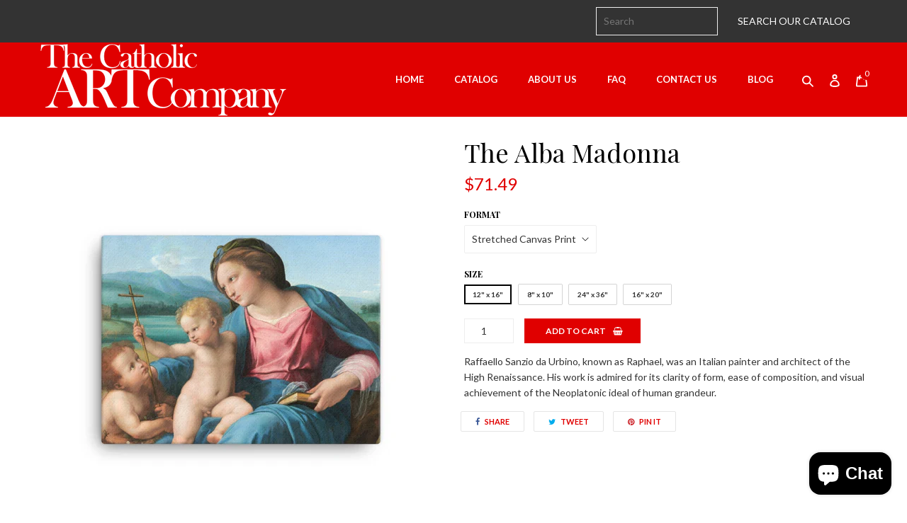

--- FILE ---
content_type: text/html; charset=utf-8
request_url: https://catholicartcompany.com/products/raphae011-the-alba-madonna
body_size: 42016
content:
<!doctype html>
<!--[if IE 8]><html class="no-js lt-ie9" lang="en"><![endif]-->
<!--[if IE 9 ]><html class="ie9 no-js"><![endif]-->
<!--[if (gt IE 9)|!(IE)]><!-->
<html class="no-js">
<!--<![endif]-->
	<head>
  <link rel="stylesheet" href="https://obscure-escarpment-2240.herokuapp.com/stylesheets/bcpo-front.css">
  <script>var bcpo_product={"id":3767952277597,"title":"The Alba Madonna","handle":"raphae011-the-alba-madonna","description":"Raffaello Sanzio da Urbino, known as Raphael, was an Italian painter and architect of the High Renaissance. His work is admired for its clarity of form, ease of composition, and visual achievement of the Neoplatonic ideal of human grandeur.","published_at":"2019-08-27T21:05:34-05:00","created_at":"2019-08-24T02:34:20-05:00","vendor":"CACompany","type":"","tags":[],"price":2749,"price_min":2749,"price_max":17599,"available":true,"price_varies":true,"compare_at_price":null,"compare_at_price_min":0,"compare_at_price_max":0,"compare_at_price_varies":false,"variants":[{"id":29154460500061,"title":"Stretched Canvas Print \/ 12\" x 16\"","option1":"Stretched Canvas Print","option2":"12\" x 16\"","option3":null,"sku":"2741326","requires_shipping":true,"taxable":true,"featured_image":{"id":12080587702365,"product_id":3767952277597,"position":1,"created_at":"2019-08-24T02:34:22-05:00","updated_at":"2022-08-09T16:59:56-05:00","alt":"The Alba Madonna","width":866,"height":866,"src":"\/\/catholicartcompany.com\/cdn\/shop\/products\/mockup_Wall_Wall_12x16_eeb7986a-6bac-43ae-9bb6-614d9267a9af.jpg?v=1660082396","variant_ids":[29154460500061]},"available":true,"name":"The Alba Madonna - Stretched Canvas Print \/ 12\" x 16\"","public_title":"Stretched Canvas Print \/ 12\" x 16\"","options":["Stretched Canvas Print","12\" x 16\""],"price":7149,"weight":652,"compare_at_price":null,"inventory_management":"shopify","barcode":null,"featured_media":{"alt":"The Alba Madonna","id":1976842354781,"position":1,"preview_image":{"aspect_ratio":1.0,"height":866,"width":866,"src":"\/\/catholicartcompany.com\/cdn\/shop\/products\/mockup_Wall_Wall_12x16_eeb7986a-6bac-43ae-9bb6-614d9267a9af.jpg?v=1660082396"}},"requires_selling_plan":false,"selling_plan_allocations":[]},{"id":29154460532829,"title":"Enhanced Matte Print \/ 8\" x 10\"","option1":"Enhanced Matte Print","option2":"8\" x 10\"","option3":null,"sku":"9518033","requires_shipping":true,"taxable":true,"featured_image":{"id":12080588161117,"product_id":3767952277597,"position":2,"created_at":"2019-08-24T02:34:23-05:00","updated_at":"2022-08-09T16:59:59-05:00","alt":"The Alba Madonna","width":866,"height":866,"src":"\/\/catholicartcompany.com\/cdn\/shop\/products\/mockup_Transparent_Transparent_8x10_236cfc23-0eec-48c0-bfea-6957eb40c28d.jpg?v=1660082399","variant_ids":[29154460532829]},"available":true,"name":"The Alba Madonna - Enhanced Matte Print \/ 8\" x 10\"","public_title":"Enhanced Matte Print \/ 8\" x 10\"","options":["Enhanced Matte Print","8\" x 10\""],"price":2749,"weight":10,"compare_at_price":null,"inventory_management":"shopify","barcode":null,"featured_media":{"alt":"The Alba Madonna","id":1976842780765,"position":2,"preview_image":{"aspect_ratio":1.0,"height":866,"width":866,"src":"\/\/catholicartcompany.com\/cdn\/shop\/products\/mockup_Transparent_Transparent_8x10_236cfc23-0eec-48c0-bfea-6957eb40c28d.jpg?v=1660082399"}},"requires_selling_plan":false,"selling_plan_allocations":[]},{"id":29154460565597,"title":"Stretched Canvas Print \/ 24\" x 36\"","option1":"Stretched Canvas Print","option2":"24\" x 36\"","option3":null,"sku":"4804222","requires_shipping":true,"taxable":true,"featured_image":{"id":12080588456029,"product_id":3767952277597,"position":3,"created_at":"2019-08-24T02:34:24-05:00","updated_at":"2022-08-09T17:00:01-05:00","alt":"The Alba Madonna","width":866,"height":866,"src":"\/\/catholicartcompany.com\/cdn\/shop\/products\/mockup_Wall_Wall_24x36_2bf2f6e5-7bd9-42e4-b50f-785b31d501e2.jpg?v=1660082401","variant_ids":[29154460565597]},"available":true,"name":"The Alba Madonna - Stretched Canvas Print \/ 24\" x 36\"","public_title":"Stretched Canvas Print \/ 24\" x 36\"","options":["Stretched Canvas Print","24\" x 36\""],"price":17599,"weight":1446,"compare_at_price":null,"inventory_management":"shopify","barcode":null,"featured_media":{"alt":"The Alba Madonna","id":1976843010141,"position":3,"preview_image":{"aspect_ratio":1.0,"height":866,"width":866,"src":"\/\/catholicartcompany.com\/cdn\/shop\/products\/mockup_Wall_Wall_24x36_2bf2f6e5-7bd9-42e4-b50f-785b31d501e2.jpg?v=1660082401"}},"requires_selling_plan":false,"selling_plan_allocations":[]},{"id":29154460598365,"title":"Enhanced Matte Print \/ 24\" x 36\"","option1":"Enhanced Matte Print","option2":"24\" x 36\"","option3":null,"sku":"5187235","requires_shipping":true,"taxable":true,"featured_image":{"id":12080588619869,"product_id":3767952277597,"position":4,"created_at":"2019-08-24T02:34:25-05:00","updated_at":"2022-08-09T17:00:05-05:00","alt":"The Alba Madonna","width":866,"height":866,"src":"\/\/catholicartcompany.com\/cdn\/shop\/products\/mockup_Transparent_Transparent_24x36_c59ce40a-2689-43c0-a092-d267214dc916.jpg?v=1660082405","variant_ids":[29154460598365]},"available":true,"name":"The Alba Madonna - Enhanced Matte Print \/ 24\" x 36\"","public_title":"Enhanced Matte Print \/ 24\" x 36\"","options":["Enhanced Matte Print","24\" x 36\""],"price":8799,"weight":106,"compare_at_price":null,"inventory_management":"shopify","barcode":null,"featured_media":{"alt":"The Alba Madonna","id":1976843141213,"position":4,"preview_image":{"aspect_ratio":1.0,"height":866,"width":866,"src":"\/\/catholicartcompany.com\/cdn\/shop\/products\/mockup_Transparent_Transparent_24x36_c59ce40a-2689-43c0-a092-d267214dc916.jpg?v=1660082405"}},"requires_selling_plan":false,"selling_plan_allocations":[]},{"id":29154460631133,"title":"Stretched Canvas Print \/ 16\" x 20\"","option1":"Stretched Canvas Print","option2":"16\" x 20\"","option3":null,"sku":"4116111","requires_shipping":true,"taxable":true,"featured_image":{"id":12080588783709,"product_id":3767952277597,"position":5,"created_at":"2019-08-24T02:34:26-05:00","updated_at":"2022-08-09T17:00:07-05:00","alt":"The Alba Madonna","width":866,"height":866,"src":"\/\/catholicartcompany.com\/cdn\/shop\/products\/mockup_Wall_Wall_16x20_7e20bf57-5f59-4d41-847d-68b712e456be.jpg?v=1660082407","variant_ids":[29154460631133]},"available":true,"name":"The Alba Madonna - Stretched Canvas Print \/ 16\" x 20\"","public_title":"Stretched Canvas Print \/ 16\" x 20\"","options":["Stretched Canvas Print","16\" x 20\""],"price":11549,"weight":907,"compare_at_price":null,"inventory_management":"shopify","barcode":null,"featured_media":{"alt":"The Alba Madonna","id":1976843272285,"position":5,"preview_image":{"aspect_ratio":1.0,"height":866,"width":866,"src":"\/\/catholicartcompany.com\/cdn\/shop\/products\/mockup_Wall_Wall_16x20_7e20bf57-5f59-4d41-847d-68b712e456be.jpg?v=1660082407"}},"requires_selling_plan":false,"selling_plan_allocations":[]},{"id":29154460663901,"title":"Enhanced Matte Print \/ 16\" x 20\"","option1":"Enhanced Matte Print","option2":"16\" x 20\"","option3":null,"sku":"6840803","requires_shipping":true,"taxable":true,"featured_image":{"id":12080589111389,"product_id":3767952277597,"position":6,"created_at":"2019-08-24T02:34:27-05:00","updated_at":"2022-08-09T17:00:10-05:00","alt":"The Alba Madonna","width":866,"height":866,"src":"\/\/catholicartcompany.com\/cdn\/shop\/products\/mockup_Transparent_Transparent_16x20_52987002-3cb7-4b79-85ce-44aa17ca0123.jpg?v=1660082410","variant_ids":[29154460663901]},"available":true,"name":"The Alba Madonna - Enhanced Matte Print \/ 16\" x 20\"","public_title":"Enhanced Matte Print \/ 16\" x 20\"","options":["Enhanced Matte Print","16\" x 20\""],"price":5499,"weight":40,"compare_at_price":null,"inventory_management":"shopify","barcode":null,"featured_media":{"alt":"The Alba Madonna","id":1976843468893,"position":6,"preview_image":{"aspect_ratio":1.0,"height":866,"width":866,"src":"\/\/catholicartcompany.com\/cdn\/shop\/products\/mockup_Transparent_Transparent_16x20_52987002-3cb7-4b79-85ce-44aa17ca0123.jpg?v=1660082410"}},"requires_selling_plan":false,"selling_plan_allocations":[]}],"images":["\/\/catholicartcompany.com\/cdn\/shop\/products\/mockup_Wall_Wall_12x16_eeb7986a-6bac-43ae-9bb6-614d9267a9af.jpg?v=1660082396","\/\/catholicartcompany.com\/cdn\/shop\/products\/mockup_Transparent_Transparent_8x10_236cfc23-0eec-48c0-bfea-6957eb40c28d.jpg?v=1660082399","\/\/catholicartcompany.com\/cdn\/shop\/products\/mockup_Wall_Wall_24x36_2bf2f6e5-7bd9-42e4-b50f-785b31d501e2.jpg?v=1660082401","\/\/catholicartcompany.com\/cdn\/shop\/products\/mockup_Transparent_Transparent_24x36_c59ce40a-2689-43c0-a092-d267214dc916.jpg?v=1660082405","\/\/catholicartcompany.com\/cdn\/shop\/products\/mockup_Wall_Wall_16x20_7e20bf57-5f59-4d41-847d-68b712e456be.jpg?v=1660082407","\/\/catholicartcompany.com\/cdn\/shop\/products\/mockup_Transparent_Transparent_16x20_52987002-3cb7-4b79-85ce-44aa17ca0123.jpg?v=1660082410"],"featured_image":"\/\/catholicartcompany.com\/cdn\/shop\/products\/mockup_Wall_Wall_12x16_eeb7986a-6bac-43ae-9bb6-614d9267a9af.jpg?v=1660082396","options":["Format","Size"],"media":[{"alt":"The Alba Madonna","id":1976842354781,"position":1,"preview_image":{"aspect_ratio":1.0,"height":866,"width":866,"src":"\/\/catholicartcompany.com\/cdn\/shop\/products\/mockup_Wall_Wall_12x16_eeb7986a-6bac-43ae-9bb6-614d9267a9af.jpg?v=1660082396"},"aspect_ratio":1.0,"height":866,"media_type":"image","src":"\/\/catholicartcompany.com\/cdn\/shop\/products\/mockup_Wall_Wall_12x16_eeb7986a-6bac-43ae-9bb6-614d9267a9af.jpg?v=1660082396","width":866},{"alt":"The Alba Madonna","id":1976842780765,"position":2,"preview_image":{"aspect_ratio":1.0,"height":866,"width":866,"src":"\/\/catholicartcompany.com\/cdn\/shop\/products\/mockup_Transparent_Transparent_8x10_236cfc23-0eec-48c0-bfea-6957eb40c28d.jpg?v=1660082399"},"aspect_ratio":1.0,"height":866,"media_type":"image","src":"\/\/catholicartcompany.com\/cdn\/shop\/products\/mockup_Transparent_Transparent_8x10_236cfc23-0eec-48c0-bfea-6957eb40c28d.jpg?v=1660082399","width":866},{"alt":"The Alba Madonna","id":1976843010141,"position":3,"preview_image":{"aspect_ratio":1.0,"height":866,"width":866,"src":"\/\/catholicartcompany.com\/cdn\/shop\/products\/mockup_Wall_Wall_24x36_2bf2f6e5-7bd9-42e4-b50f-785b31d501e2.jpg?v=1660082401"},"aspect_ratio":1.0,"height":866,"media_type":"image","src":"\/\/catholicartcompany.com\/cdn\/shop\/products\/mockup_Wall_Wall_24x36_2bf2f6e5-7bd9-42e4-b50f-785b31d501e2.jpg?v=1660082401","width":866},{"alt":"The Alba Madonna","id":1976843141213,"position":4,"preview_image":{"aspect_ratio":1.0,"height":866,"width":866,"src":"\/\/catholicartcompany.com\/cdn\/shop\/products\/mockup_Transparent_Transparent_24x36_c59ce40a-2689-43c0-a092-d267214dc916.jpg?v=1660082405"},"aspect_ratio":1.0,"height":866,"media_type":"image","src":"\/\/catholicartcompany.com\/cdn\/shop\/products\/mockup_Transparent_Transparent_24x36_c59ce40a-2689-43c0-a092-d267214dc916.jpg?v=1660082405","width":866},{"alt":"The Alba Madonna","id":1976843272285,"position":5,"preview_image":{"aspect_ratio":1.0,"height":866,"width":866,"src":"\/\/catholicartcompany.com\/cdn\/shop\/products\/mockup_Wall_Wall_16x20_7e20bf57-5f59-4d41-847d-68b712e456be.jpg?v=1660082407"},"aspect_ratio":1.0,"height":866,"media_type":"image","src":"\/\/catholicartcompany.com\/cdn\/shop\/products\/mockup_Wall_Wall_16x20_7e20bf57-5f59-4d41-847d-68b712e456be.jpg?v=1660082407","width":866},{"alt":"The Alba Madonna","id":1976843468893,"position":6,"preview_image":{"aspect_ratio":1.0,"height":866,"width":866,"src":"\/\/catholicartcompany.com\/cdn\/shop\/products\/mockup_Transparent_Transparent_16x20_52987002-3cb7-4b79-85ce-44aa17ca0123.jpg?v=1660082410"},"aspect_ratio":1.0,"height":866,"media_type":"image","src":"\/\/catholicartcompany.com\/cdn\/shop\/products\/mockup_Transparent_Transparent_16x20_52987002-3cb7-4b79-85ce-44aa17ca0123.jpg?v=1660082410","width":866}],"requires_selling_plan":false,"selling_plan_groups":[],"content":"Raffaello Sanzio da Urbino, known as Raphael, was an Italian painter and architect of the High Renaissance. His work is admired for its clarity of form, ease of composition, and visual achievement of the Neoplatonic ideal of human grandeur."};  var bcpo_settings={"fallback":"buttons","auto_select":"off","load_main_image":"on","replaceImage":"on","border_style":"round","tooltips":"show","sold_out_style":"transparent","theme":"light","jumbo_colors":"medium","jumbo_images":"medium","circle_swatches":"","inventory_style":"amazon","override_ajax":"on","add_price_addons":"off","money_format2":"${{amount}} USD","money_format_without_currency":"${{amount}}","show_currency":"off","global_auto_image_options":"","global_color_options":"","global_colors":[{"key":"","value":"ecf42f"}],"shop_currency":"USD"};var inventory_quantity = [];inventory_quantity.push(9999);inventory_quantity.push(9999);inventory_quantity.push(9999);inventory_quantity.push(9999);inventory_quantity.push(9999);inventory_quantity.push(9999);if(bcpo_product) { for (var i = 0; i < bcpo_product.variants.length; i += 1) { bcpo_product.variants[i].inventory_quantity = inventory_quantity[i]; }}window.bcpo = window.bcpo || {}; bcpo.cart = {"note":null,"attributes":{},"original_total_price":0,"total_price":0,"total_discount":0,"total_weight":0.0,"item_count":0,"items":[],"requires_shipping":false,"currency":"USD","items_subtotal_price":0,"cart_level_discount_applications":[],"checkout_charge_amount":0}; bcpo.ogFormData = FormData;</script>

    
    
    
                <!-- SEO-BOOSTER-DESCRIPTION -->
                
<meta name="description" content="Raffaello Sanzio da Urbino, known as Raphael, was an Italian painter and architect of the High Renaissance. His work is admired for its clarity of form, ease of composition, and visual achievement ..."> 
                
                <!-- SEO-BOOSTER-TITLE -->
                
<title>The Alba Madonna -  CACompany</title> 
                
 <!-- secomapp-json-ld --> 
 <!-- secomapp-json-ld -->

<!-- smart-seo-json-ld-store -->
<script type="application/ld+json">
{
   "@context": "http://schema.org",
   "@type": "WebSite",
   "url": "https://catholicartcompany.com/",
   "potentialAction": {
     "@type": "SearchAction",
     "target": "https://catholicartcompany.com/search?q={search_term_string}",
     "query-input": "required name=search_term_string"
   }
}
</script>
<script type="application/ld+json">
{
	"@context": "http://schema.org",
	"@type": "Organization",
	"url": "http://catholicartcompany.com"}
</script>
<!-- End - smart-seo-json-ld-store -->



<!-- secomapp-json-ld-Breadcrumb -->
<script type="application/ld+json">
    {
        "@context": "http://schema.org",
        "@type": "BreadcrumbList",
        "itemListElement": [{
            "@type": "ListItem",
            "position": 1,
            "item": {
                "@type": "Website",
                "@id": "https://catholicartcompany.com",
                "name": "Home"
            }
        },{
                "@type": "ListItem",
                "position": 2,
                "item": {
                    "@type": "Product",
                    "@id": "https://catholicartcompany.com/products/raphae011-the-alba-madonna",
                    "name": "The Alba Madonna"
                }
            }]}
</script><!-- secomapp-json-ld-product -->
<script type="application/ld+json">
    {
        "@context": "http://schema.org/",
        "@type": "Product",
        "url": "https://catholicartcompany.com/products/raphae011-the-alba-madonna",
        "name": "The Alba Madonna",
        "image": "https://catholicartcompany.com/cdn/shop/products/mockup_Wall_Wall_12x16_eeb7986a-6bac-43ae-9bb6-614d9267a9af.jpg?v=1660082396",
        "description": "The Alba Madonna",
        "brand": {
            "name": "CACompany"
        },
        "sku": "2741326",
        "weight": "1.44lb",
        "offers" : [
            {
                "@type" : "Offer" ,
                "priceCurrency" : "USD" ,
                "price" : "71.49" ,
                "priceValidUntil": "2026-04-19",
                "availability" : "http://schema.org/InStock" ,
                "itemCondition": "http://schema.org/NewCondition",
                "sku": "2741326",
                "name": "Stretched Canvas Print / 12&quot; x 16&quot;",
                "url" : "https://catholicartcompany.com/products/raphae011-the-alba-madonna?variant=29154460500061",
                "seller" : {
                    "@type" : "Organization",
                    "name" : "CACompany"
                }
            },
            {
                "@type" : "Offer" ,
                "priceCurrency" : "USD" ,
                "price" : "27.49" ,
                "priceValidUntil": "2026-04-19",
                "availability" : "http://schema.org/InStock" ,
                "itemCondition": "http://schema.org/NewCondition",
                "sku": "9518033",
                "name": "Enhanced Matte Print / 8&quot; x 10&quot;",
                "url" : "https://catholicartcompany.com/products/raphae011-the-alba-madonna?variant=29154460532829",
                "seller" : {
                    "@type" : "Organization",
                    "name" : "CACompany"
                }
            },
            {
                "@type" : "Offer" ,
                "priceCurrency" : "USD" ,
                "price" : "175.99" ,
                "priceValidUntil": "2026-04-19",
                "availability" : "http://schema.org/InStock" ,
                "itemCondition": "http://schema.org/NewCondition",
                "sku": "4804222",
                "name": "Stretched Canvas Print / 24&quot; x 36&quot;",
                "url" : "https://catholicartcompany.com/products/raphae011-the-alba-madonna?variant=29154460565597",
                "seller" : {
                    "@type" : "Organization",
                    "name" : "CACompany"
                }
            },
            {
                "@type" : "Offer" ,
                "priceCurrency" : "USD" ,
                "price" : "87.99" ,
                "priceValidUntil": "2026-04-19",
                "availability" : "http://schema.org/InStock" ,
                "itemCondition": "http://schema.org/NewCondition",
                "sku": "5187235",
                "name": "Enhanced Matte Print / 24&quot; x 36&quot;",
                "url" : "https://catholicartcompany.com/products/raphae011-the-alba-madonna?variant=29154460598365",
                "seller" : {
                    "@type" : "Organization",
                    "name" : "CACompany"
                }
            },
            {
                "@type" : "Offer" ,
                "priceCurrency" : "USD" ,
                "price" : "115.49" ,
                "priceValidUntil": "2026-04-19",
                "availability" : "http://schema.org/InStock" ,
                "itemCondition": "http://schema.org/NewCondition",
                "sku": "4116111",
                "name": "Stretched Canvas Print / 16&quot; x 20&quot;",
                "url" : "https://catholicartcompany.com/products/raphae011-the-alba-madonna?variant=29154460631133",
                "seller" : {
                    "@type" : "Organization",
                    "name" : "CACompany"
                }
            },
            {
                "@type" : "Offer" ,
                "priceCurrency" : "USD" ,
                "price" : "54.99" ,
                "priceValidUntil": "2026-04-19",
                "availability" : "http://schema.org/InStock" ,
                "itemCondition": "http://schema.org/NewCondition",
                "sku": "6840803",
                "name": "Enhanced Matte Print / 16&quot; x 20&quot;",
                "url" : "https://catholicartcompany.com/products/raphae011-the-alba-madonna?variant=29154460663901",
                "seller" : {
                    "@type" : "Organization",
                    "name" : "CACompany"
                }
            }
        ]
    }
</script> 

		<!-- Basic page needs ================================================== -->
		<meta charset="utf-8">
		<meta http-equiv="X-UA-Compatible" content="IE=edge,chrome=1">
		<link rel="canonical" href="https://catholicartcompany.com/products/raphae011-the-alba-madonna">
		<meta name="viewport" content="width=device-width,initial-scale=1,shrink-to-fit=no">
		<meta name="theme-color" content="#e00000">

		
			<link rel="shortcut icon" href="//catholicartcompany.com/cdn/shop/files/cacfavicon3_32x32.png?v=1613703863" type="image/png"/>
		

		<!-- Title and description ================================================== -->
		 

		

		<!-- Helpers ================================================== -->
		<!-- /snippets/social-meta-tags.liquid -->


  <meta property="og:type" content="product">
  <meta property="og:title" content="The Alba Madonna">
  
    <meta property="og:image" content="http://catholicartcompany.com/cdn/shop/products/mockup_Wall_Wall_24x36_2bf2f6e5-7bd9-42e4-b50f-785b31d501e2_grande.jpg?v=1660082401">
    <meta property="og:image:secure_url" content="https://catholicartcompany.com/cdn/shop/products/mockup_Wall_Wall_24x36_2bf2f6e5-7bd9-42e4-b50f-785b31d501e2_grande.jpg?v=1660082401">
  
    <meta property="og:image" content="http://catholicartcompany.com/cdn/shop/products/mockup_Transparent_Transparent_8x10_236cfc23-0eec-48c0-bfea-6957eb40c28d_grande.jpg?v=1660082399">
    <meta property="og:image:secure_url" content="https://catholicartcompany.com/cdn/shop/products/mockup_Transparent_Transparent_8x10_236cfc23-0eec-48c0-bfea-6957eb40c28d_grande.jpg?v=1660082399">
  
    <meta property="og:image" content="http://catholicartcompany.com/cdn/shop/products/mockup_Wall_Wall_12x16_eeb7986a-6bac-43ae-9bb6-614d9267a9af_grande.jpg?v=1660082396">
    <meta property="og:image:secure_url" content="https://catholicartcompany.com/cdn/shop/products/mockup_Wall_Wall_12x16_eeb7986a-6bac-43ae-9bb6-614d9267a9af_grande.jpg?v=1660082396">
  
  <meta property="og:description" content="Raffaello Sanzio da Urbino, known as Raphael, was an Italian painter and architect of the High Renaissance. His work is admired for its clarity of form, ease of composition, and visual achievement of the Neoplatonic ideal of human grandeur.">
  <meta property="og:price:amount" content="27.49">
  <meta property="og:price:currency" content="USD">

<meta property="og:url" content="https://catholicartcompany.com/products/raphae011-the-alba-madonna">
<meta property="og:site_name" content="CACompany">




  <meta name="twitter:card" content="summary">


  <meta name="twitter:title" content="The Alba Madonna">
  <meta name="twitter:description" content="Raffaello Sanzio da Urbino, known as Raphael, was an Italian painter and architect of the High Renaissance. His work is admired for its clarity of form, ease of composition, and visual achievement of ">
  <meta name="twitter:image" content="https://catholicartcompany.com/cdn/shop/products/mockup_Wall_Wall_12x16_eeb7986a-6bac-43ae-9bb6-614d9267a9af_grande.jpg?v=1660082396">
  <meta name="twitter:image:width" content="600">
  <meta name="twitter:image:height" content="600">



		<!-- CSS ================================================== -->
		<link href="//catholicartcompany.com/cdn/shop/t/5/assets/vendors.css?v=26758723473541338011616143912" rel="stylesheet" type="text/css" media="all" />
		<link href="//catholicartcompany.com/cdn/shop/t/5/assets/theme.scss.css?v=167224072512116469381616143888" rel="stylesheet" type="text/css" media="all" />
		
		

	<link href="//fonts.googleapis.com/css?family=Lato:400,700" rel="stylesheet" type="text/css" media="all" />


	

		<link href="//fonts.googleapis.com/css?family=Playfair+Display:400,700" rel="stylesheet" type="text/css" media="all" />
	



		
			<style>
				.header__logo h1 {  margin: 25px;  line-height: 100%; }
			</style>
		

		<!-- Header hook for plugins ================================================== -->
		<script>window.performance && window.performance.mark && window.performance.mark('shopify.content_for_header.start');</script><meta name="google-site-verification" content="pf7bengeC-ritWsLHNwbF9FUE4HlO-JmKYVzqFaXg9A">
<meta id="shopify-digital-wallet" name="shopify-digital-wallet" content="/24845156445/digital_wallets/dialog">
<meta name="shopify-checkout-api-token" content="790396eba70c9d74531887772f0364fb">
<link rel="alternate" type="application/json+oembed" href="https://catholicartcompany.com/products/raphae011-the-alba-madonna.oembed">
<script async="async" src="/checkouts/internal/preloads.js?locale=en-US"></script>
<link rel="preconnect" href="https://shop.app" crossorigin="anonymous">
<script async="async" src="https://shop.app/checkouts/internal/preloads.js?locale=en-US&shop_id=24845156445" crossorigin="anonymous"></script>
<script id="apple-pay-shop-capabilities" type="application/json">{"shopId":24845156445,"countryCode":"US","currencyCode":"USD","merchantCapabilities":["supports3DS"],"merchantId":"gid:\/\/shopify\/Shop\/24845156445","merchantName":"CACompany","requiredBillingContactFields":["postalAddress","email","phone"],"requiredShippingContactFields":["postalAddress","email","phone"],"shippingType":"shipping","supportedNetworks":["visa","masterCard","amex","discover","elo","jcb"],"total":{"type":"pending","label":"CACompany","amount":"1.00"},"shopifyPaymentsEnabled":true,"supportsSubscriptions":true}</script>
<script id="shopify-features" type="application/json">{"accessToken":"790396eba70c9d74531887772f0364fb","betas":["rich-media-storefront-analytics"],"domain":"catholicartcompany.com","predictiveSearch":true,"shopId":24845156445,"locale":"en"}</script>
<script>var Shopify = Shopify || {};
Shopify.shop = "cacompany.myshopify.com";
Shopify.locale = "en";
Shopify.currency = {"active":"USD","rate":"1.0"};
Shopify.country = "US";
Shopify.theme = {"name":"[Boost Commerce] Live theme with filter \u0026 search 1","id":120932794517,"schema_name":null,"schema_version":null,"theme_store_id":null,"role":"main"};
Shopify.theme.handle = "null";
Shopify.theme.style = {"id":null,"handle":null};
Shopify.cdnHost = "catholicartcompany.com/cdn";
Shopify.routes = Shopify.routes || {};
Shopify.routes.root = "/";</script>
<script type="module">!function(o){(o.Shopify=o.Shopify||{}).modules=!0}(window);</script>
<script>!function(o){function n(){var o=[];function n(){o.push(Array.prototype.slice.apply(arguments))}return n.q=o,n}var t=o.Shopify=o.Shopify||{};t.loadFeatures=n(),t.autoloadFeatures=n()}(window);</script>
<script>
  window.ShopifyPay = window.ShopifyPay || {};
  window.ShopifyPay.apiHost = "shop.app\/pay";
  window.ShopifyPay.redirectState = null;
</script>
<script id="shop-js-analytics" type="application/json">{"pageType":"product"}</script>
<script defer="defer" async type="module" src="//catholicartcompany.com/cdn/shopifycloud/shop-js/modules/v2/client.init-shop-cart-sync_BApSsMSl.en.esm.js"></script>
<script defer="defer" async type="module" src="//catholicartcompany.com/cdn/shopifycloud/shop-js/modules/v2/chunk.common_CBoos6YZ.esm.js"></script>
<script type="module">
  await import("//catholicartcompany.com/cdn/shopifycloud/shop-js/modules/v2/client.init-shop-cart-sync_BApSsMSl.en.esm.js");
await import("//catholicartcompany.com/cdn/shopifycloud/shop-js/modules/v2/chunk.common_CBoos6YZ.esm.js");

  window.Shopify.SignInWithShop?.initShopCartSync?.({"fedCMEnabled":true,"windoidEnabled":true});

</script>
<script>
  window.Shopify = window.Shopify || {};
  if (!window.Shopify.featureAssets) window.Shopify.featureAssets = {};
  window.Shopify.featureAssets['shop-js'] = {"shop-cart-sync":["modules/v2/client.shop-cart-sync_DJczDl9f.en.esm.js","modules/v2/chunk.common_CBoos6YZ.esm.js"],"init-fed-cm":["modules/v2/client.init-fed-cm_BzwGC0Wi.en.esm.js","modules/v2/chunk.common_CBoos6YZ.esm.js"],"init-windoid":["modules/v2/client.init-windoid_BS26ThXS.en.esm.js","modules/v2/chunk.common_CBoos6YZ.esm.js"],"shop-cash-offers":["modules/v2/client.shop-cash-offers_DthCPNIO.en.esm.js","modules/v2/chunk.common_CBoos6YZ.esm.js","modules/v2/chunk.modal_Bu1hFZFC.esm.js"],"shop-button":["modules/v2/client.shop-button_D_JX508o.en.esm.js","modules/v2/chunk.common_CBoos6YZ.esm.js"],"init-shop-email-lookup-coordinator":["modules/v2/client.init-shop-email-lookup-coordinator_DFwWcvrS.en.esm.js","modules/v2/chunk.common_CBoos6YZ.esm.js"],"shop-toast-manager":["modules/v2/client.shop-toast-manager_tEhgP2F9.en.esm.js","modules/v2/chunk.common_CBoos6YZ.esm.js"],"shop-login-button":["modules/v2/client.shop-login-button_DwLgFT0K.en.esm.js","modules/v2/chunk.common_CBoos6YZ.esm.js","modules/v2/chunk.modal_Bu1hFZFC.esm.js"],"avatar":["modules/v2/client.avatar_BTnouDA3.en.esm.js"],"init-shop-cart-sync":["modules/v2/client.init-shop-cart-sync_BApSsMSl.en.esm.js","modules/v2/chunk.common_CBoos6YZ.esm.js"],"pay-button":["modules/v2/client.pay-button_BuNmcIr_.en.esm.js","modules/v2/chunk.common_CBoos6YZ.esm.js"],"init-shop-for-new-customer-accounts":["modules/v2/client.init-shop-for-new-customer-accounts_DrjXSI53.en.esm.js","modules/v2/client.shop-login-button_DwLgFT0K.en.esm.js","modules/v2/chunk.common_CBoos6YZ.esm.js","modules/v2/chunk.modal_Bu1hFZFC.esm.js"],"init-customer-accounts-sign-up":["modules/v2/client.init-customer-accounts-sign-up_TlVCiykN.en.esm.js","modules/v2/client.shop-login-button_DwLgFT0K.en.esm.js","modules/v2/chunk.common_CBoos6YZ.esm.js","modules/v2/chunk.modal_Bu1hFZFC.esm.js"],"shop-follow-button":["modules/v2/client.shop-follow-button_C5D3XtBb.en.esm.js","modules/v2/chunk.common_CBoos6YZ.esm.js","modules/v2/chunk.modal_Bu1hFZFC.esm.js"],"checkout-modal":["modules/v2/client.checkout-modal_8TC_1FUY.en.esm.js","modules/v2/chunk.common_CBoos6YZ.esm.js","modules/v2/chunk.modal_Bu1hFZFC.esm.js"],"init-customer-accounts":["modules/v2/client.init-customer-accounts_C0Oh2ljF.en.esm.js","modules/v2/client.shop-login-button_DwLgFT0K.en.esm.js","modules/v2/chunk.common_CBoos6YZ.esm.js","modules/v2/chunk.modal_Bu1hFZFC.esm.js"],"lead-capture":["modules/v2/client.lead-capture_Cq0gfm7I.en.esm.js","modules/v2/chunk.common_CBoos6YZ.esm.js","modules/v2/chunk.modal_Bu1hFZFC.esm.js"],"shop-login":["modules/v2/client.shop-login_BmtnoEUo.en.esm.js","modules/v2/chunk.common_CBoos6YZ.esm.js","modules/v2/chunk.modal_Bu1hFZFC.esm.js"],"payment-terms":["modules/v2/client.payment-terms_BHOWV7U_.en.esm.js","modules/v2/chunk.common_CBoos6YZ.esm.js","modules/v2/chunk.modal_Bu1hFZFC.esm.js"]};
</script>
<script>(function() {
  var isLoaded = false;
  function asyncLoad() {
    if (isLoaded) return;
    isLoaded = true;
    var urls = ["https:\/\/cdn.doofinder.com\/shopify\/doofinder-installed.js?shop=cacompany.myshopify.com","https:\/\/ecommerce-editor-connector.live.gelato.tech\/ecommerce-editor\/v1\/shopify.esm.js?c=26cca5fa-1344-476b-a218-900f20f629ba\u0026s=d7cbc8fe-2d60-4cc0-8866-e15a0974d0e4\u0026shop=cacompany.myshopify.com","\/\/cdn.shopify.com\/proxy\/88456833fc9381b9219229d16514bd98a8069471ca0cd395cb566d6ef7c2048f\/static.cdn.printful.com\/static\/js\/external\/shopify-product-customizer.js?v=0.28\u0026shop=cacompany.myshopify.com\u0026sp-cache-control=cHVibGljLCBtYXgtYWdlPTkwMA","https:\/\/a.mailmunch.co\/widgets\/site-907440-c5eea035d34e64b17b3258f7444d064e83b2c481.js?shop=cacompany.myshopify.com"];
    for (var i = 0; i < urls.length; i++) {
      var s = document.createElement('script');
      s.type = 'text/javascript';
      s.async = true;
      s.src = urls[i];
      var x = document.getElementsByTagName('script')[0];
      x.parentNode.insertBefore(s, x);
    }
  };
  if(window.attachEvent) {
    window.attachEvent('onload', asyncLoad);
  } else {
    window.addEventListener('load', asyncLoad, false);
  }
})();</script>
<script id="__st">var __st={"a":24845156445,"offset":-21600,"reqid":"56a37844-4216-4395-b1c8-1a51f5e53000-1768882692","pageurl":"catholicartcompany.com\/products\/raphae011-the-alba-madonna","u":"190681ebce39","p":"product","rtyp":"product","rid":3767952277597};</script>
<script>window.ShopifyPaypalV4VisibilityTracking = true;</script>
<script id="captcha-bootstrap">!function(){'use strict';const t='contact',e='account',n='new_comment',o=[[t,t],['blogs',n],['comments',n],[t,'customer']],c=[[e,'customer_login'],[e,'guest_login'],[e,'recover_customer_password'],[e,'create_customer']],r=t=>t.map((([t,e])=>`form[action*='/${t}']:not([data-nocaptcha='true']) input[name='form_type'][value='${e}']`)).join(','),a=t=>()=>t?[...document.querySelectorAll(t)].map((t=>t.form)):[];function s(){const t=[...o],e=r(t);return a(e)}const i='password',u='form_key',d=['recaptcha-v3-token','g-recaptcha-response','h-captcha-response',i],f=()=>{try{return window.sessionStorage}catch{return}},m='__shopify_v',_=t=>t.elements[u];function p(t,e,n=!1){try{const o=window.sessionStorage,c=JSON.parse(o.getItem(e)),{data:r}=function(t){const{data:e,action:n}=t;return t[m]||n?{data:e,action:n}:{data:t,action:n}}(c);for(const[e,n]of Object.entries(r))t.elements[e]&&(t.elements[e].value=n);n&&o.removeItem(e)}catch(o){console.error('form repopulation failed',{error:o})}}const l='form_type',E='cptcha';function T(t){t.dataset[E]=!0}const w=window,h=w.document,L='Shopify',v='ce_forms',y='captcha';let A=!1;((t,e)=>{const n=(g='f06e6c50-85a8-45c8-87d0-21a2b65856fe',I='https://cdn.shopify.com/shopifycloud/storefront-forms-hcaptcha/ce_storefront_forms_captcha_hcaptcha.v1.5.2.iife.js',D={infoText:'Protected by hCaptcha',privacyText:'Privacy',termsText:'Terms'},(t,e,n)=>{const o=w[L][v],c=o.bindForm;if(c)return c(t,g,e,D).then(n);var r;o.q.push([[t,g,e,D],n]),r=I,A||(h.body.append(Object.assign(h.createElement('script'),{id:'captcha-provider',async:!0,src:r})),A=!0)});var g,I,D;w[L]=w[L]||{},w[L][v]=w[L][v]||{},w[L][v].q=[],w[L][y]=w[L][y]||{},w[L][y].protect=function(t,e){n(t,void 0,e),T(t)},Object.freeze(w[L][y]),function(t,e,n,w,h,L){const[v,y,A,g]=function(t,e,n){const i=e?o:[],u=t?c:[],d=[...i,...u],f=r(d),m=r(i),_=r(d.filter((([t,e])=>n.includes(e))));return[a(f),a(m),a(_),s()]}(w,h,L),I=t=>{const e=t.target;return e instanceof HTMLFormElement?e:e&&e.form},D=t=>v().includes(t);t.addEventListener('submit',(t=>{const e=I(t);if(!e)return;const n=D(e)&&!e.dataset.hcaptchaBound&&!e.dataset.recaptchaBound,o=_(e),c=g().includes(e)&&(!o||!o.value);(n||c)&&t.preventDefault(),c&&!n&&(function(t){try{if(!f())return;!function(t){const e=f();if(!e)return;const n=_(t);if(!n)return;const o=n.value;o&&e.removeItem(o)}(t);const e=Array.from(Array(32),(()=>Math.random().toString(36)[2])).join('');!function(t,e){_(t)||t.append(Object.assign(document.createElement('input'),{type:'hidden',name:u})),t.elements[u].value=e}(t,e),function(t,e){const n=f();if(!n)return;const o=[...t.querySelectorAll(`input[type='${i}']`)].map((({name:t})=>t)),c=[...d,...o],r={};for(const[a,s]of new FormData(t).entries())c.includes(a)||(r[a]=s);n.setItem(e,JSON.stringify({[m]:1,action:t.action,data:r}))}(t,e)}catch(e){console.error('failed to persist form',e)}}(e),e.submit())}));const S=(t,e)=>{t&&!t.dataset[E]&&(n(t,e.some((e=>e===t))),T(t))};for(const o of['focusin','change'])t.addEventListener(o,(t=>{const e=I(t);D(e)&&S(e,y())}));const B=e.get('form_key'),M=e.get(l),P=B&&M;t.addEventListener('DOMContentLoaded',(()=>{const t=y();if(P)for(const e of t)e.elements[l].value===M&&p(e,B);[...new Set([...A(),...v().filter((t=>'true'===t.dataset.shopifyCaptcha))])].forEach((e=>S(e,t)))}))}(h,new URLSearchParams(w.location.search),n,t,e,['guest_login'])})(!0,!0)}();</script>
<script integrity="sha256-4kQ18oKyAcykRKYeNunJcIwy7WH5gtpwJnB7kiuLZ1E=" data-source-attribution="shopify.loadfeatures" defer="defer" src="//catholicartcompany.com/cdn/shopifycloud/storefront/assets/storefront/load_feature-a0a9edcb.js" crossorigin="anonymous"></script>
<script crossorigin="anonymous" defer="defer" src="//catholicartcompany.com/cdn/shopifycloud/storefront/assets/shopify_pay/storefront-65b4c6d7.js?v=20250812"></script>
<script data-source-attribution="shopify.dynamic_checkout.dynamic.init">var Shopify=Shopify||{};Shopify.PaymentButton=Shopify.PaymentButton||{isStorefrontPortableWallets:!0,init:function(){window.Shopify.PaymentButton.init=function(){};var t=document.createElement("script");t.src="https://catholicartcompany.com/cdn/shopifycloud/portable-wallets/latest/portable-wallets.en.js",t.type="module",document.head.appendChild(t)}};
</script>
<script data-source-attribution="shopify.dynamic_checkout.buyer_consent">
  function portableWalletsHideBuyerConsent(e){var t=document.getElementById("shopify-buyer-consent"),n=document.getElementById("shopify-subscription-policy-button");t&&n&&(t.classList.add("hidden"),t.setAttribute("aria-hidden","true"),n.removeEventListener("click",e))}function portableWalletsShowBuyerConsent(e){var t=document.getElementById("shopify-buyer-consent"),n=document.getElementById("shopify-subscription-policy-button");t&&n&&(t.classList.remove("hidden"),t.removeAttribute("aria-hidden"),n.addEventListener("click",e))}window.Shopify?.PaymentButton&&(window.Shopify.PaymentButton.hideBuyerConsent=portableWalletsHideBuyerConsent,window.Shopify.PaymentButton.showBuyerConsent=portableWalletsShowBuyerConsent);
</script>
<script data-source-attribution="shopify.dynamic_checkout.cart.bootstrap">document.addEventListener("DOMContentLoaded",(function(){function t(){return document.querySelector("shopify-accelerated-checkout-cart, shopify-accelerated-checkout")}if(t())Shopify.PaymentButton.init();else{new MutationObserver((function(e,n){t()&&(Shopify.PaymentButton.init(),n.disconnect())})).observe(document.body,{childList:!0,subtree:!0})}}));
</script>
<script id='scb4127' type='text/javascript' async='' src='https://catholicartcompany.com/cdn/shopifycloud/privacy-banner/storefront-banner.js'></script><link id="shopify-accelerated-checkout-styles" rel="stylesheet" media="screen" href="https://catholicartcompany.com/cdn/shopifycloud/portable-wallets/latest/accelerated-checkout-backwards-compat.css" crossorigin="anonymous">
<style id="shopify-accelerated-checkout-cart">
        #shopify-buyer-consent {
  margin-top: 1em;
  display: inline-block;
  width: 100%;
}

#shopify-buyer-consent.hidden {
  display: none;
}

#shopify-subscription-policy-button {
  background: none;
  border: none;
  padding: 0;
  text-decoration: underline;
  font-size: inherit;
  cursor: pointer;
}

#shopify-subscription-policy-button::before {
  box-shadow: none;
}

      </style>

<script>window.performance && window.performance.mark && window.performance.mark('shopify.content_for_header.end');</script>

		<script src="//ajax.googleapis.com/ajax/libs/jquery/2.2.3/jquery.min.js" type="text/javascript"></script>
		<script src="//catholicartcompany.com/cdn/shopifycloud/storefront/assets/themes_support/api.jquery-7ab1a3a4.js" type="text/javascript"></script>
		<script src="//catholicartcompany.com/cdn/shopifycloud/storefront/assets/themes_support/option_selection-b017cd28.js" type="text/javascript"></script>

		

		<script>
			var secure_url = 'https://catholicartcompany.com';
		</script>
	
<!--begin-boost-pfs-filter-css-->
  <link rel="preload stylesheet" href="//catholicartcompany.com/cdn/shop/t/5/assets/boost-pfs-instant-search.css?v=23817000601021760721623300479" as="style"><link href="//catholicartcompany.com/cdn/shop/t/5/assets/boost-pfs-custom.css?v=182107191666107531381678076134" rel="stylesheet" type="text/css" media="all" />
<style data-id="boost-pfs-style" type="text/css">
    .boost-pfs-filter-option-title-text {color: rgba(0,0,0,1);font-size: 16px;font-weight: 700;text-transform: uppercase;font-family: Playfair;}

   .boost-pfs-filter-tree-v .boost-pfs-filter-option-title-text:before {border-top-color: rgba(0,0,0,1);}
    .boost-pfs-filter-tree-v .boost-pfs-filter-option.boost-pfs-filter-option-collapsed .boost-pfs-filter-option-title-text:before {border-bottom-color: rgba(0,0,0,1);}
    .boost-pfs-filter-tree-h .boost-pfs-filter-option-title-heading:before {border-right-color: rgba(0,0,0,1);
        border-bottom-color: rgba(0,0,0,1);}

    .boost-pfs-filter-refine-by .boost-pfs-filter-option-title h3 {}

    .boost-pfs-filter-option-content .boost-pfs-filter-option-item-list .boost-pfs-filter-option-item button,
    .boost-pfs-filter-option-content .boost-pfs-filter-option-item-list .boost-pfs-filter-option-item .boost-pfs-filter-button,
    .boost-pfs-filter-option-range-amount input,
    .boost-pfs-filter-tree-v .boost-pfs-filter-refine-by .boost-pfs-filter-refine-by-items .refine-by-item,
    .boost-pfs-filter-refine-by-wrapper-v .boost-pfs-filter-refine-by .boost-pfs-filter-refine-by-items .refine-by-item,
    .boost-pfs-filter-refine-by .boost-pfs-filter-option-title,
    .boost-pfs-filter-refine-by .boost-pfs-filter-refine-by-items .refine-by-item>a,
    .boost-pfs-filter-refine-by>span,
    .boost-pfs-filter-clear,
    .boost-pfs-filter-clear-all{}
    .boost-pfs-filter-tree-h .boost-pfs-filter-pc .boost-pfs-filter-refine-by-items .refine-by-item .boost-pfs-filter-clear .refine-by-type, 
    .boost-pfs-filter-refine-by-wrapper-h .boost-pfs-filter-pc .boost-pfs-filter-refine-by-items .refine-by-item .boost-pfs-filter-clear .refine-by-type {}

    .boost-pfs-filter-option-multi-level-collections .boost-pfs-filter-option-multi-level-list .boost-pfs-filter-option-item .boost-pfs-filter-button-arrow .boost-pfs-arrow:before,
    .boost-pfs-filter-option-multi-level-tag .boost-pfs-filter-option-multi-level-list .boost-pfs-filter-option-item .boost-pfs-filter-button-arrow .boost-pfs-arrow:before {}

    .boost-pfs-filter-refine-by-wrapper-v .boost-pfs-filter-refine-by .boost-pfs-filter-refine-by-items .refine-by-item .boost-pfs-filter-clear:after, 
    .boost-pfs-filter-refine-by-wrapper-v .boost-pfs-filter-refine-by .boost-pfs-filter-refine-by-items .refine-by-item .boost-pfs-filter-clear:before, 
    .boost-pfs-filter-tree-v .boost-pfs-filter-refine-by .boost-pfs-filter-refine-by-items .refine-by-item .boost-pfs-filter-clear:after, 
    .boost-pfs-filter-tree-v .boost-pfs-filter-refine-by .boost-pfs-filter-refine-by-items .refine-by-item .boost-pfs-filter-clear:before,
    .boost-pfs-filter-refine-by-wrapper-h .boost-pfs-filter-pc .boost-pfs-filter-refine-by-items .refine-by-item .boost-pfs-filter-clear:after, 
    .boost-pfs-filter-refine-by-wrapper-h .boost-pfs-filter-pc .boost-pfs-filter-refine-by-items .refine-by-item .boost-pfs-filter-clear:before, 
    .boost-pfs-filter-tree-h .boost-pfs-filter-pc .boost-pfs-filter-refine-by-items .refine-by-item .boost-pfs-filter-clear:after, 
    .boost-pfs-filter-tree-h .boost-pfs-filter-pc .boost-pfs-filter-refine-by-items .refine-by-item .boost-pfs-filter-clear:before {}
    .boost-pfs-filter-option-range-slider .noUi-value-horizontal {}

    .boost-pfs-filter-tree-mobile-button button,
    .boost-pfs-filter-top-sorting-mobile button {color: rgba(255,255,255,1) !important;font-weight: 500 !important;text-transform: uppercase !important;font-family: Playfair !important;background: rgba(238,0,0,1) !important;}
    .boost-pfs-filter-top-sorting-mobile button>span:after {color: rgba(255,255,255,1) !important;}
  </style>
<!--end-boost-pfs-filter-css-->
 
    
<!--DOOFINDER-SHOPIFY-->  <script>
  const dfLayerOptions = {
    installationId: '59e062b0-49d0-497a-80c2-5b516f32b8f7',
    zone: 'us1'
  };

  
/** START SHOPIFY ADD TO CART **/
document.addEventListener('doofinder.cart.add', function(event) {

  const product_endpoint = new URL(event.detail.link).pathname + '.js'

  fetch(product_endpoint, {
      method: 'GET',
      headers: {
        'Content-Type': 'application/json'
      },
    })
    .then(response => {
      return response.json()
    })
    .then(data => {
      variant_id = get_variant_id(parseInt(event.detail.item_id), data)
      if (variant_id) {
        add_to_cart(variant_id, event.detail.amount)
      } else {
        window.location.href = event.detail.link
      }
    })
    .catch((error) => {
      console.error('Error:', error)
    })

  function get_variant_id(product_id, product_data) {
    if (product_data.variants.length > 1) {
      if (is_variant_id_in_list(product_id, product_data.variants)) {
        return product_id
      }
      return false
    } else {
      return product_data.variants[0].id
    }
  }

  function is_variant_id_in_list(variant_id, variant_list) {
    let is_variant = false

    variant_list.forEach(variant => {
      if (variant.id === variant_id) {
        is_variant = true
      }
    })

    return is_variant
  }

  function add_to_cart(id, amount) {
    let formData = {
      'items': [{
        'id': id,
        'quantity': amount
      }]
    }

    fetch(window.Shopify.routes.root + 'cart/add.js', {
        method: 'POST',
        headers: {
          'Content-Type': 'application/json'
        },
        body: JSON.stringify(formData)
      })

      .then(response => {
        return response.json()
      })
      .catch((error) => {
        console.error('Error:', error)
      });
  }
});
/** END SHOPIFY ADD TO CART **/


/** START SHOPIFY OPTIONS **/
dfLayerOptions.language = "en";
/** END SHOPIFY OPTIONS **/



  (function (l, a, y, e, r, s) {
    r = l.createElement(a); r.onload = e; r.async = 1; r.src = y;
    s = l.getElementsByTagName(a)[0]; s.parentNode.insertBefore(r, s);
  })(document, 'script', 'https://cdn.doofinder.com/livelayer/1/js/loader.min.js', function () {
    doofinderLoader.load(dfLayerOptions);
  });
</script>
 <!--/DOOFINDER-SHOPIFY--><!-- BEGIN app block: shopify://apps/avis-product-options/blocks/avisplus-product-options/e076618e-4c9c-447f-ad6d-4f1577799c29 -->


<script>
    window.OpusNoShadowRoot=true;
    window.apo_js_loaded={options:!1,style_collection:!1,style_product:!1,minicart:!1};
    window.ap_front_settings = {
      root_api:"https://apo-api.avisplus.io/",
      check_on: {add_to_cart: false, check_out: false},
      page_type: "product",
      shop_id: "24845156445",
      money_format: "${{amount}}",
      money_with_currency_format: "${{amount}} USD",
      icon_tooltip: "https://cdn.shopify.com/extensions/019bd971-dcf1-7169-bd8c-1f48e482090c/avis-options-v1.7.136.10/assets/tooltip.svg",
      currency_code: '',
      url_jquery: "https://cdn.shopify.com/extensions/019bd971-dcf1-7169-bd8c-1f48e482090c/avis-options-v1.7.136.10/assets/jquery-3.6.0.min.js",
      theme_name: "",
      customer: null ,
      customer_order_count: ``,
      curCountryCode: `US`,
      url_css_date: "https://cdn.shopify.com/extensions/019bd971-dcf1-7169-bd8c-1f48e482090c/avis-options-v1.7.136.10/assets/apo-date.min.css",
      url_css_main_v1: "https://cdn.shopify.com/extensions/019bd971-dcf1-7169-bd8c-1f48e482090c/avis-options-v1.7.136.10/assets/apo-product-options_v1.min.css",
      url_css_main_v2: "https://cdn.shopify.com/extensions/019bd971-dcf1-7169-bd8c-1f48e482090c/avis-options-v1.7.136.10/assets/apo-product-options_v2.min.css",
      joinAddCharge: "|",
      cart_collections: [],
      inventories: {},
      product_info: {
        product: {"id":3767952277597,"title":"The Alba Madonna","handle":"raphae011-the-alba-madonna","description":"Raffaello Sanzio da Urbino, known as Raphael, was an Italian painter and architect of the High Renaissance. His work is admired for its clarity of form, ease of composition, and visual achievement of the Neoplatonic ideal of human grandeur.","published_at":"2019-08-27T21:05:34-05:00","created_at":"2019-08-24T02:34:20-05:00","vendor":"CACompany","type":"","tags":[],"price":2749,"price_min":2749,"price_max":17599,"available":true,"price_varies":true,"compare_at_price":null,"compare_at_price_min":0,"compare_at_price_max":0,"compare_at_price_varies":false,"variants":[{"id":29154460500061,"title":"Stretched Canvas Print \/ 12\" x 16\"","option1":"Stretched Canvas Print","option2":"12\" x 16\"","option3":null,"sku":"2741326","requires_shipping":true,"taxable":true,"featured_image":{"id":12080587702365,"product_id":3767952277597,"position":1,"created_at":"2019-08-24T02:34:22-05:00","updated_at":"2022-08-09T16:59:56-05:00","alt":"The Alba Madonna","width":866,"height":866,"src":"\/\/catholicartcompany.com\/cdn\/shop\/products\/mockup_Wall_Wall_12x16_eeb7986a-6bac-43ae-9bb6-614d9267a9af.jpg?v=1660082396","variant_ids":[29154460500061]},"available":true,"name":"The Alba Madonna - Stretched Canvas Print \/ 12\" x 16\"","public_title":"Stretched Canvas Print \/ 12\" x 16\"","options":["Stretched Canvas Print","12\" x 16\""],"price":7149,"weight":652,"compare_at_price":null,"inventory_management":"shopify","barcode":null,"featured_media":{"alt":"The Alba Madonna","id":1976842354781,"position":1,"preview_image":{"aspect_ratio":1.0,"height":866,"width":866,"src":"\/\/catholicartcompany.com\/cdn\/shop\/products\/mockup_Wall_Wall_12x16_eeb7986a-6bac-43ae-9bb6-614d9267a9af.jpg?v=1660082396"}},"requires_selling_plan":false,"selling_plan_allocations":[]},{"id":29154460532829,"title":"Enhanced Matte Print \/ 8\" x 10\"","option1":"Enhanced Matte Print","option2":"8\" x 10\"","option3":null,"sku":"9518033","requires_shipping":true,"taxable":true,"featured_image":{"id":12080588161117,"product_id":3767952277597,"position":2,"created_at":"2019-08-24T02:34:23-05:00","updated_at":"2022-08-09T16:59:59-05:00","alt":"The Alba Madonna","width":866,"height":866,"src":"\/\/catholicartcompany.com\/cdn\/shop\/products\/mockup_Transparent_Transparent_8x10_236cfc23-0eec-48c0-bfea-6957eb40c28d.jpg?v=1660082399","variant_ids":[29154460532829]},"available":true,"name":"The Alba Madonna - Enhanced Matte Print \/ 8\" x 10\"","public_title":"Enhanced Matte Print \/ 8\" x 10\"","options":["Enhanced Matte Print","8\" x 10\""],"price":2749,"weight":10,"compare_at_price":null,"inventory_management":"shopify","barcode":null,"featured_media":{"alt":"The Alba Madonna","id":1976842780765,"position":2,"preview_image":{"aspect_ratio":1.0,"height":866,"width":866,"src":"\/\/catholicartcompany.com\/cdn\/shop\/products\/mockup_Transparent_Transparent_8x10_236cfc23-0eec-48c0-bfea-6957eb40c28d.jpg?v=1660082399"}},"requires_selling_plan":false,"selling_plan_allocations":[]},{"id":29154460565597,"title":"Stretched Canvas Print \/ 24\" x 36\"","option1":"Stretched Canvas Print","option2":"24\" x 36\"","option3":null,"sku":"4804222","requires_shipping":true,"taxable":true,"featured_image":{"id":12080588456029,"product_id":3767952277597,"position":3,"created_at":"2019-08-24T02:34:24-05:00","updated_at":"2022-08-09T17:00:01-05:00","alt":"The Alba Madonna","width":866,"height":866,"src":"\/\/catholicartcompany.com\/cdn\/shop\/products\/mockup_Wall_Wall_24x36_2bf2f6e5-7bd9-42e4-b50f-785b31d501e2.jpg?v=1660082401","variant_ids":[29154460565597]},"available":true,"name":"The Alba Madonna - Stretched Canvas Print \/ 24\" x 36\"","public_title":"Stretched Canvas Print \/ 24\" x 36\"","options":["Stretched Canvas Print","24\" x 36\""],"price":17599,"weight":1446,"compare_at_price":null,"inventory_management":"shopify","barcode":null,"featured_media":{"alt":"The Alba Madonna","id":1976843010141,"position":3,"preview_image":{"aspect_ratio":1.0,"height":866,"width":866,"src":"\/\/catholicartcompany.com\/cdn\/shop\/products\/mockup_Wall_Wall_24x36_2bf2f6e5-7bd9-42e4-b50f-785b31d501e2.jpg?v=1660082401"}},"requires_selling_plan":false,"selling_plan_allocations":[]},{"id":29154460598365,"title":"Enhanced Matte Print \/ 24\" x 36\"","option1":"Enhanced Matte Print","option2":"24\" x 36\"","option3":null,"sku":"5187235","requires_shipping":true,"taxable":true,"featured_image":{"id":12080588619869,"product_id":3767952277597,"position":4,"created_at":"2019-08-24T02:34:25-05:00","updated_at":"2022-08-09T17:00:05-05:00","alt":"The Alba Madonna","width":866,"height":866,"src":"\/\/catholicartcompany.com\/cdn\/shop\/products\/mockup_Transparent_Transparent_24x36_c59ce40a-2689-43c0-a092-d267214dc916.jpg?v=1660082405","variant_ids":[29154460598365]},"available":true,"name":"The Alba Madonna - Enhanced Matte Print \/ 24\" x 36\"","public_title":"Enhanced Matte Print \/ 24\" x 36\"","options":["Enhanced Matte Print","24\" x 36\""],"price":8799,"weight":106,"compare_at_price":null,"inventory_management":"shopify","barcode":null,"featured_media":{"alt":"The Alba Madonna","id":1976843141213,"position":4,"preview_image":{"aspect_ratio":1.0,"height":866,"width":866,"src":"\/\/catholicartcompany.com\/cdn\/shop\/products\/mockup_Transparent_Transparent_24x36_c59ce40a-2689-43c0-a092-d267214dc916.jpg?v=1660082405"}},"requires_selling_plan":false,"selling_plan_allocations":[]},{"id":29154460631133,"title":"Stretched Canvas Print \/ 16\" x 20\"","option1":"Stretched Canvas Print","option2":"16\" x 20\"","option3":null,"sku":"4116111","requires_shipping":true,"taxable":true,"featured_image":{"id":12080588783709,"product_id":3767952277597,"position":5,"created_at":"2019-08-24T02:34:26-05:00","updated_at":"2022-08-09T17:00:07-05:00","alt":"The Alba Madonna","width":866,"height":866,"src":"\/\/catholicartcompany.com\/cdn\/shop\/products\/mockup_Wall_Wall_16x20_7e20bf57-5f59-4d41-847d-68b712e456be.jpg?v=1660082407","variant_ids":[29154460631133]},"available":true,"name":"The Alba Madonna - Stretched Canvas Print \/ 16\" x 20\"","public_title":"Stretched Canvas Print \/ 16\" x 20\"","options":["Stretched Canvas Print","16\" x 20\""],"price":11549,"weight":907,"compare_at_price":null,"inventory_management":"shopify","barcode":null,"featured_media":{"alt":"The Alba Madonna","id":1976843272285,"position":5,"preview_image":{"aspect_ratio":1.0,"height":866,"width":866,"src":"\/\/catholicartcompany.com\/cdn\/shop\/products\/mockup_Wall_Wall_16x20_7e20bf57-5f59-4d41-847d-68b712e456be.jpg?v=1660082407"}},"requires_selling_plan":false,"selling_plan_allocations":[]},{"id":29154460663901,"title":"Enhanced Matte Print \/ 16\" x 20\"","option1":"Enhanced Matte Print","option2":"16\" x 20\"","option3":null,"sku":"6840803","requires_shipping":true,"taxable":true,"featured_image":{"id":12080589111389,"product_id":3767952277597,"position":6,"created_at":"2019-08-24T02:34:27-05:00","updated_at":"2022-08-09T17:00:10-05:00","alt":"The Alba Madonna","width":866,"height":866,"src":"\/\/catholicartcompany.com\/cdn\/shop\/products\/mockup_Transparent_Transparent_16x20_52987002-3cb7-4b79-85ce-44aa17ca0123.jpg?v=1660082410","variant_ids":[29154460663901]},"available":true,"name":"The Alba Madonna - Enhanced Matte Print \/ 16\" x 20\"","public_title":"Enhanced Matte Print \/ 16\" x 20\"","options":["Enhanced Matte Print","16\" x 20\""],"price":5499,"weight":40,"compare_at_price":null,"inventory_management":"shopify","barcode":null,"featured_media":{"alt":"The Alba Madonna","id":1976843468893,"position":6,"preview_image":{"aspect_ratio":1.0,"height":866,"width":866,"src":"\/\/catholicartcompany.com\/cdn\/shop\/products\/mockup_Transparent_Transparent_16x20_52987002-3cb7-4b79-85ce-44aa17ca0123.jpg?v=1660082410"}},"requires_selling_plan":false,"selling_plan_allocations":[]}],"images":["\/\/catholicartcompany.com\/cdn\/shop\/products\/mockup_Wall_Wall_12x16_eeb7986a-6bac-43ae-9bb6-614d9267a9af.jpg?v=1660082396","\/\/catholicartcompany.com\/cdn\/shop\/products\/mockup_Transparent_Transparent_8x10_236cfc23-0eec-48c0-bfea-6957eb40c28d.jpg?v=1660082399","\/\/catholicartcompany.com\/cdn\/shop\/products\/mockup_Wall_Wall_24x36_2bf2f6e5-7bd9-42e4-b50f-785b31d501e2.jpg?v=1660082401","\/\/catholicartcompany.com\/cdn\/shop\/products\/mockup_Transparent_Transparent_24x36_c59ce40a-2689-43c0-a092-d267214dc916.jpg?v=1660082405","\/\/catholicartcompany.com\/cdn\/shop\/products\/mockup_Wall_Wall_16x20_7e20bf57-5f59-4d41-847d-68b712e456be.jpg?v=1660082407","\/\/catholicartcompany.com\/cdn\/shop\/products\/mockup_Transparent_Transparent_16x20_52987002-3cb7-4b79-85ce-44aa17ca0123.jpg?v=1660082410"],"featured_image":"\/\/catholicartcompany.com\/cdn\/shop\/products\/mockup_Wall_Wall_12x16_eeb7986a-6bac-43ae-9bb6-614d9267a9af.jpg?v=1660082396","options":["Format","Size"],"media":[{"alt":"The Alba Madonna","id":1976842354781,"position":1,"preview_image":{"aspect_ratio":1.0,"height":866,"width":866,"src":"\/\/catholicartcompany.com\/cdn\/shop\/products\/mockup_Wall_Wall_12x16_eeb7986a-6bac-43ae-9bb6-614d9267a9af.jpg?v=1660082396"},"aspect_ratio":1.0,"height":866,"media_type":"image","src":"\/\/catholicartcompany.com\/cdn\/shop\/products\/mockup_Wall_Wall_12x16_eeb7986a-6bac-43ae-9bb6-614d9267a9af.jpg?v=1660082396","width":866},{"alt":"The Alba Madonna","id":1976842780765,"position":2,"preview_image":{"aspect_ratio":1.0,"height":866,"width":866,"src":"\/\/catholicartcompany.com\/cdn\/shop\/products\/mockup_Transparent_Transparent_8x10_236cfc23-0eec-48c0-bfea-6957eb40c28d.jpg?v=1660082399"},"aspect_ratio":1.0,"height":866,"media_type":"image","src":"\/\/catholicartcompany.com\/cdn\/shop\/products\/mockup_Transparent_Transparent_8x10_236cfc23-0eec-48c0-bfea-6957eb40c28d.jpg?v=1660082399","width":866},{"alt":"The Alba Madonna","id":1976843010141,"position":3,"preview_image":{"aspect_ratio":1.0,"height":866,"width":866,"src":"\/\/catholicartcompany.com\/cdn\/shop\/products\/mockup_Wall_Wall_24x36_2bf2f6e5-7bd9-42e4-b50f-785b31d501e2.jpg?v=1660082401"},"aspect_ratio":1.0,"height":866,"media_type":"image","src":"\/\/catholicartcompany.com\/cdn\/shop\/products\/mockup_Wall_Wall_24x36_2bf2f6e5-7bd9-42e4-b50f-785b31d501e2.jpg?v=1660082401","width":866},{"alt":"The Alba Madonna","id":1976843141213,"position":4,"preview_image":{"aspect_ratio":1.0,"height":866,"width":866,"src":"\/\/catholicartcompany.com\/cdn\/shop\/products\/mockup_Transparent_Transparent_24x36_c59ce40a-2689-43c0-a092-d267214dc916.jpg?v=1660082405"},"aspect_ratio":1.0,"height":866,"media_type":"image","src":"\/\/catholicartcompany.com\/cdn\/shop\/products\/mockup_Transparent_Transparent_24x36_c59ce40a-2689-43c0-a092-d267214dc916.jpg?v=1660082405","width":866},{"alt":"The Alba Madonna","id":1976843272285,"position":5,"preview_image":{"aspect_ratio":1.0,"height":866,"width":866,"src":"\/\/catholicartcompany.com\/cdn\/shop\/products\/mockup_Wall_Wall_16x20_7e20bf57-5f59-4d41-847d-68b712e456be.jpg?v=1660082407"},"aspect_ratio":1.0,"height":866,"media_type":"image","src":"\/\/catholicartcompany.com\/cdn\/shop\/products\/mockup_Wall_Wall_16x20_7e20bf57-5f59-4d41-847d-68b712e456be.jpg?v=1660082407","width":866},{"alt":"The Alba Madonna","id":1976843468893,"position":6,"preview_image":{"aspect_ratio":1.0,"height":866,"width":866,"src":"\/\/catholicartcompany.com\/cdn\/shop\/products\/mockup_Transparent_Transparent_16x20_52987002-3cb7-4b79-85ce-44aa17ca0123.jpg?v=1660082410"},"aspect_ratio":1.0,"height":866,"media_type":"image","src":"\/\/catholicartcompany.com\/cdn\/shop\/products\/mockup_Transparent_Transparent_16x20_52987002-3cb7-4b79-85ce-44aa17ca0123.jpg?v=1660082410","width":866}],"requires_selling_plan":false,"selling_plan_groups":[],"content":"Raffaello Sanzio da Urbino, known as Raphael, was an Italian painter and architect of the High Renaissance. His work is admired for its clarity of form, ease of composition, and visual achievement of the Neoplatonic ideal of human grandeur."},
        product_id: `3767952277597`,
        collections: []
      },
    };
  window.avisConfigs = window.ap_front_settings;window.ap_front_settings.product_info.collections.push({id: '150516203613', title: "Mary, Mother of God"});window.ap_front_settings.product_info.collections.push({id: '155627061341', title: "Monarchy"});window.ap_front_settings.product_info.collections.push({id: '129529839709', title: "New Releases"});window.ap_front_settings.product_info.collections.push({id: '261945426069', title: "Products"});window.ap_front_settings.config = {};
    window.ap_front_settings.config.app_v = 'v1';
    window.apoThemeConfigs = null;
    window.ap_front_settings.config["optionset"]=[];
    window.apoOptionLocales = {options:null, config: null, version: "2025-01", avisOptions:{}, avisSettings:{}, locale:"en"};
    window.apoOptionLocales.convertLocales = function (locale) {
        var localeUpper = locale.toUpperCase();
        return ["PT-BR","PT-PT", "ZH-CN","ZH-TW"].includes(localeUpper) ? localeUpper.replace("-", "_") : localeUpper.match(/^[a-zA-Z]{2}-[a-zA-Z]{2}$/) ? localeUpper.substring(0, 2) : localeUpper;
    };var styleOptions = [];
    var avisListLocales = {};
    var listKeyMeta = [];
    var AvisOptionsData = AvisOptionsData || {};
        window.ap_front_settings.config['config_app'] =  {"enabled":"true","show_cart_discount":false,"shop_id":24845156445,"text_price_add":"","text_customization_cost_for":"","text_alert_text_input":"","text_alert_number_input":"","text_alert_checkbox_radio_swatches_input":"","text_file_upload_button":"","text_alert_file_upload":"","customize_alert_required_min_selections":"Please select at least {min_selections} options before adding this item to cart","show_watermark_on_product_page":true,"use_css_version":"v2","customize_options":{}};// Option setsAvisOptionsData.listKeyButtonAddCart=["xo-cart-add > button.xo-btn","div.paymentButtonsWrapper button.product--add-to-cart-button",'button[type="submit"].smi-button-add-cart',"#product-form .cm_add-to-package.product-form__cart-submit[type='submit']","gp-button button.gp-button-atc","#product-add-to-cart.btn",".product-submit.action-button.submit",".product-form__add-button.button.button--primary[data-hero-id]:not(button[data-hero-hidden])","button.product-form__submit:not(.gPreorderHidden)",".form-ops-upsells-with-avis button[id^='opus-submit-upsells-avis-']",".product-submit input.spice-submit-button",'form div[class="mb-2 md:mb-3"] button[type="submit"]:not(.spr-button):not(.apo-exclude)','button[id*="rfq-btn"]','button[id*="AddToCart"]','button[id*="add-to-cart"]','button[id*="addToCart"]',"button.product-form__cart-submit[data-add-to-cart]",'a[id*="AddToCart"]','a[id*="addToCart"]',".product__add-to-cart-button",".product-form--atc-button",".product-form__cart-submit",".product-buy-buttons--cta",".btn--add-to-cart",".button-cart","button.add-to-cart-btn",".add-to-cart-button","button--addToCart","button[type=submit].single_add_to_cart_button","[data-product-add]",'button[data-pf-type*="ProductATC"]',"[name=add]:not([type=normal])","[type=submit]:not(.spr-button):not(.apo-exclude):not(.hidden-cart-btn)",".lh-buy-now",".qview-btn-addtocart",".ajax-submit.action_button.add_to_cart",".action_button.add_to_cart",".atc-btn-container .add_to_cart",".add_to_cart",".button.ajax-submit.action_button",".action_button.add_to_cart",".action_button.add_to_cart",".btn-addtocart",".product-form__submit",".product-form__add-button:not(.hidden-cart-btn)",".product-form--add-to-cart",".btn--subtle-hover","#product-add-to-cart","#AddToCart",".button--large",".AddtoCart","button[type='button'][data-action='add-to-cart']","product-form.product-form button.product-form__submit",".quantity-submit-row__submit button","button.add-to-cart:not(.rfq-btn)"];
  AvisOptionsData.listKeyButtonAddCart_2=["form[id*='product-form-sticky-template'] button[id*='x-atc-button-sticky-template']", "button#product-sticky-add-to-cart", ".dbtfy-sticky-addtocart .dbtfy-sticky-addtocart__button", ".product-sticky-form__variant > button", "#product-form-sticky-atc-bar button.product-form__submit", "sticky-atc-bar button.f-product-form__submit", ".add_to_cart_holder #AddToCartSticky.single-add-to-cart-button",".sticky-atc__buttons button.add-to-cart", ".product-sticky-form__variant>button", "xo-cart-add > button.xo-btn",".sticky-atc__button button", "button#button-cart-sticky", "sticky-atc button.main-product-atc" ,"gp-button button.gp-button-atc[aria-label='Add to cart']","sticky-atc button.m-add-to-cart", "div.paymentButtonsWrapper button.product--add-to-cart-button","input.btn-sticky-add-to-cart[data-sticky-btn-addtocart][type='submit']","#bundle-sticky_submit","product-sticky-bar buy-buttons button.button","input[data-btn-addtocart][type='submit'][name='add']", ".sticky-cart__form .product-form__submit[name='add']"];
  AvisOptionsData.listKeyMeta = listKeyMeta;  
      var AvisOptionsConfig = {
        key_cart_order:"_apo_order",
        key_cart_option: "_apo_option",
        featured_product: [],
        mini_carts: [],
        list_language: [["Color", "Cor"],["Size", "Tamanho","Tamaño"],["Inlay", "インレー","박아 넣다"],["Metal", "金属","금속"],["Size (US)", "サイズ (米国)","사이즈(미국)"],
        ],
        list_language_values: [
            ["Black Diamonds", "ブラックダイヤモンド","블랙 다이아몬드"],
            ["Customisation (Chat with us)", "カスタマイズ（チャットでご相談ください）","맞춤화(채팅)"],
            ["White Diamonds","ホワイトダイヤモンド","화이트 다이아몬드"],
            ["Yellow Diamond & White Diamonds","イエロー ダイヤモンド & ホワイト ダイヤモンド","옐로우 다이아몬드 & 화이트 다이아몬드"],
            ["Black Diamond & White Diamond","ブラックダイヤモンド＆ホワイトダイヤモンド","블랙 다이아몬드 & 화이트 다이아몬드"],
            ["Blue Diamonds","ブルーダイヤモンド","블루 다이아몬드"]
        ],
        productVariantPriceCssHide: "",
        priceMod: null
      };

      AvisOptionsConfig["is_merge_ac_cart"] = window.ap_front_settings.config?.config_app?.cart_page?.display_addon_cart === "merge" || window.ap_front_settings.shop_id === "89229132117";
      AvisOptionsConfig["show_edit_options"] = window.ap_front_settings.config?.config_app?.cart_page?.edit_options ?? false;
      AvisOptionsConfig["text_edit_options"] = window.ap_front_settings.config?.config_app?.text_edit_options_cart ?? "Edit options";
      
      if (AvisOptionsConfig["is_merge_ac_cart"])
      {
        let styleCss = document.createElement("style");
        styleCss.innerHTML = `.apo-cart-item, .apo-cart-item-mini{display: none !important;}`;
        document.head.insertBefore(styleCss, document.head.firstChild);
      }
      
      var AvisStyleOptions = {
        page: "product",
        shop: {
            name: "CACompany",
            url: "https://catholicartcompany.com",
            domain: "catholicartcompany.com"
        },
        cur_locale: 'en',
        locale:'en',
        moneyFormat: "${{amount}}",
        product: {"id":3767952277597,"title":"The Alba Madonna","handle":"raphae011-the-alba-madonna","description":"Raffaello Sanzio da Urbino, known as Raphael, was an Italian painter and architect of the High Renaissance. His work is admired for its clarity of form, ease of composition, and visual achievement of the Neoplatonic ideal of human grandeur.","published_at":"2019-08-27T21:05:34-05:00","created_at":"2019-08-24T02:34:20-05:00","vendor":"CACompany","type":"","tags":[],"price":2749,"price_min":2749,"price_max":17599,"available":true,"price_varies":true,"compare_at_price":null,"compare_at_price_min":0,"compare_at_price_max":0,"compare_at_price_varies":false,"variants":[{"id":29154460500061,"title":"Stretched Canvas Print \/ 12\" x 16\"","option1":"Stretched Canvas Print","option2":"12\" x 16\"","option3":null,"sku":"2741326","requires_shipping":true,"taxable":true,"featured_image":{"id":12080587702365,"product_id":3767952277597,"position":1,"created_at":"2019-08-24T02:34:22-05:00","updated_at":"2022-08-09T16:59:56-05:00","alt":"The Alba Madonna","width":866,"height":866,"src":"\/\/catholicartcompany.com\/cdn\/shop\/products\/mockup_Wall_Wall_12x16_eeb7986a-6bac-43ae-9bb6-614d9267a9af.jpg?v=1660082396","variant_ids":[29154460500061]},"available":true,"name":"The Alba Madonna - Stretched Canvas Print \/ 12\" x 16\"","public_title":"Stretched Canvas Print \/ 12\" x 16\"","options":["Stretched Canvas Print","12\" x 16\""],"price":7149,"weight":652,"compare_at_price":null,"inventory_management":"shopify","barcode":null,"featured_media":{"alt":"The Alba Madonna","id":1976842354781,"position":1,"preview_image":{"aspect_ratio":1.0,"height":866,"width":866,"src":"\/\/catholicartcompany.com\/cdn\/shop\/products\/mockup_Wall_Wall_12x16_eeb7986a-6bac-43ae-9bb6-614d9267a9af.jpg?v=1660082396"}},"requires_selling_plan":false,"selling_plan_allocations":[]},{"id":29154460532829,"title":"Enhanced Matte Print \/ 8\" x 10\"","option1":"Enhanced Matte Print","option2":"8\" x 10\"","option3":null,"sku":"9518033","requires_shipping":true,"taxable":true,"featured_image":{"id":12080588161117,"product_id":3767952277597,"position":2,"created_at":"2019-08-24T02:34:23-05:00","updated_at":"2022-08-09T16:59:59-05:00","alt":"The Alba Madonna","width":866,"height":866,"src":"\/\/catholicartcompany.com\/cdn\/shop\/products\/mockup_Transparent_Transparent_8x10_236cfc23-0eec-48c0-bfea-6957eb40c28d.jpg?v=1660082399","variant_ids":[29154460532829]},"available":true,"name":"The Alba Madonna - Enhanced Matte Print \/ 8\" x 10\"","public_title":"Enhanced Matte Print \/ 8\" x 10\"","options":["Enhanced Matte Print","8\" x 10\""],"price":2749,"weight":10,"compare_at_price":null,"inventory_management":"shopify","barcode":null,"featured_media":{"alt":"The Alba Madonna","id":1976842780765,"position":2,"preview_image":{"aspect_ratio":1.0,"height":866,"width":866,"src":"\/\/catholicartcompany.com\/cdn\/shop\/products\/mockup_Transparent_Transparent_8x10_236cfc23-0eec-48c0-bfea-6957eb40c28d.jpg?v=1660082399"}},"requires_selling_plan":false,"selling_plan_allocations":[]},{"id":29154460565597,"title":"Stretched Canvas Print \/ 24\" x 36\"","option1":"Stretched Canvas Print","option2":"24\" x 36\"","option3":null,"sku":"4804222","requires_shipping":true,"taxable":true,"featured_image":{"id":12080588456029,"product_id":3767952277597,"position":3,"created_at":"2019-08-24T02:34:24-05:00","updated_at":"2022-08-09T17:00:01-05:00","alt":"The Alba Madonna","width":866,"height":866,"src":"\/\/catholicartcompany.com\/cdn\/shop\/products\/mockup_Wall_Wall_24x36_2bf2f6e5-7bd9-42e4-b50f-785b31d501e2.jpg?v=1660082401","variant_ids":[29154460565597]},"available":true,"name":"The Alba Madonna - Stretched Canvas Print \/ 24\" x 36\"","public_title":"Stretched Canvas Print \/ 24\" x 36\"","options":["Stretched Canvas Print","24\" x 36\""],"price":17599,"weight":1446,"compare_at_price":null,"inventory_management":"shopify","barcode":null,"featured_media":{"alt":"The Alba Madonna","id":1976843010141,"position":3,"preview_image":{"aspect_ratio":1.0,"height":866,"width":866,"src":"\/\/catholicartcompany.com\/cdn\/shop\/products\/mockup_Wall_Wall_24x36_2bf2f6e5-7bd9-42e4-b50f-785b31d501e2.jpg?v=1660082401"}},"requires_selling_plan":false,"selling_plan_allocations":[]},{"id":29154460598365,"title":"Enhanced Matte Print \/ 24\" x 36\"","option1":"Enhanced Matte Print","option2":"24\" x 36\"","option3":null,"sku":"5187235","requires_shipping":true,"taxable":true,"featured_image":{"id":12080588619869,"product_id":3767952277597,"position":4,"created_at":"2019-08-24T02:34:25-05:00","updated_at":"2022-08-09T17:00:05-05:00","alt":"The Alba Madonna","width":866,"height":866,"src":"\/\/catholicartcompany.com\/cdn\/shop\/products\/mockup_Transparent_Transparent_24x36_c59ce40a-2689-43c0-a092-d267214dc916.jpg?v=1660082405","variant_ids":[29154460598365]},"available":true,"name":"The Alba Madonna - Enhanced Matte Print \/ 24\" x 36\"","public_title":"Enhanced Matte Print \/ 24\" x 36\"","options":["Enhanced Matte Print","24\" x 36\""],"price":8799,"weight":106,"compare_at_price":null,"inventory_management":"shopify","barcode":null,"featured_media":{"alt":"The Alba Madonna","id":1976843141213,"position":4,"preview_image":{"aspect_ratio":1.0,"height":866,"width":866,"src":"\/\/catholicartcompany.com\/cdn\/shop\/products\/mockup_Transparent_Transparent_24x36_c59ce40a-2689-43c0-a092-d267214dc916.jpg?v=1660082405"}},"requires_selling_plan":false,"selling_plan_allocations":[]},{"id":29154460631133,"title":"Stretched Canvas Print \/ 16\" x 20\"","option1":"Stretched Canvas Print","option2":"16\" x 20\"","option3":null,"sku":"4116111","requires_shipping":true,"taxable":true,"featured_image":{"id":12080588783709,"product_id":3767952277597,"position":5,"created_at":"2019-08-24T02:34:26-05:00","updated_at":"2022-08-09T17:00:07-05:00","alt":"The Alba Madonna","width":866,"height":866,"src":"\/\/catholicartcompany.com\/cdn\/shop\/products\/mockup_Wall_Wall_16x20_7e20bf57-5f59-4d41-847d-68b712e456be.jpg?v=1660082407","variant_ids":[29154460631133]},"available":true,"name":"The Alba Madonna - Stretched Canvas Print \/ 16\" x 20\"","public_title":"Stretched Canvas Print \/ 16\" x 20\"","options":["Stretched Canvas Print","16\" x 20\""],"price":11549,"weight":907,"compare_at_price":null,"inventory_management":"shopify","barcode":null,"featured_media":{"alt":"The Alba Madonna","id":1976843272285,"position":5,"preview_image":{"aspect_ratio":1.0,"height":866,"width":866,"src":"\/\/catholicartcompany.com\/cdn\/shop\/products\/mockup_Wall_Wall_16x20_7e20bf57-5f59-4d41-847d-68b712e456be.jpg?v=1660082407"}},"requires_selling_plan":false,"selling_plan_allocations":[]},{"id":29154460663901,"title":"Enhanced Matte Print \/ 16\" x 20\"","option1":"Enhanced Matte Print","option2":"16\" x 20\"","option3":null,"sku":"6840803","requires_shipping":true,"taxable":true,"featured_image":{"id":12080589111389,"product_id":3767952277597,"position":6,"created_at":"2019-08-24T02:34:27-05:00","updated_at":"2022-08-09T17:00:10-05:00","alt":"The Alba Madonna","width":866,"height":866,"src":"\/\/catholicartcompany.com\/cdn\/shop\/products\/mockup_Transparent_Transparent_16x20_52987002-3cb7-4b79-85ce-44aa17ca0123.jpg?v=1660082410","variant_ids":[29154460663901]},"available":true,"name":"The Alba Madonna - Enhanced Matte Print \/ 16\" x 20\"","public_title":"Enhanced Matte Print \/ 16\" x 20\"","options":["Enhanced Matte Print","16\" x 20\""],"price":5499,"weight":40,"compare_at_price":null,"inventory_management":"shopify","barcode":null,"featured_media":{"alt":"The Alba Madonna","id":1976843468893,"position":6,"preview_image":{"aspect_ratio":1.0,"height":866,"width":866,"src":"\/\/catholicartcompany.com\/cdn\/shop\/products\/mockup_Transparent_Transparent_16x20_52987002-3cb7-4b79-85ce-44aa17ca0123.jpg?v=1660082410"}},"requires_selling_plan":false,"selling_plan_allocations":[]}],"images":["\/\/catholicartcompany.com\/cdn\/shop\/products\/mockup_Wall_Wall_12x16_eeb7986a-6bac-43ae-9bb6-614d9267a9af.jpg?v=1660082396","\/\/catholicartcompany.com\/cdn\/shop\/products\/mockup_Transparent_Transparent_8x10_236cfc23-0eec-48c0-bfea-6957eb40c28d.jpg?v=1660082399","\/\/catholicartcompany.com\/cdn\/shop\/products\/mockup_Wall_Wall_24x36_2bf2f6e5-7bd9-42e4-b50f-785b31d501e2.jpg?v=1660082401","\/\/catholicartcompany.com\/cdn\/shop\/products\/mockup_Transparent_Transparent_24x36_c59ce40a-2689-43c0-a092-d267214dc916.jpg?v=1660082405","\/\/catholicartcompany.com\/cdn\/shop\/products\/mockup_Wall_Wall_16x20_7e20bf57-5f59-4d41-847d-68b712e456be.jpg?v=1660082407","\/\/catholicartcompany.com\/cdn\/shop\/products\/mockup_Transparent_Transparent_16x20_52987002-3cb7-4b79-85ce-44aa17ca0123.jpg?v=1660082410"],"featured_image":"\/\/catholicartcompany.com\/cdn\/shop\/products\/mockup_Wall_Wall_12x16_eeb7986a-6bac-43ae-9bb6-614d9267a9af.jpg?v=1660082396","options":["Format","Size"],"media":[{"alt":"The Alba Madonna","id":1976842354781,"position":1,"preview_image":{"aspect_ratio":1.0,"height":866,"width":866,"src":"\/\/catholicartcompany.com\/cdn\/shop\/products\/mockup_Wall_Wall_12x16_eeb7986a-6bac-43ae-9bb6-614d9267a9af.jpg?v=1660082396"},"aspect_ratio":1.0,"height":866,"media_type":"image","src":"\/\/catholicartcompany.com\/cdn\/shop\/products\/mockup_Wall_Wall_12x16_eeb7986a-6bac-43ae-9bb6-614d9267a9af.jpg?v=1660082396","width":866},{"alt":"The Alba Madonna","id":1976842780765,"position":2,"preview_image":{"aspect_ratio":1.0,"height":866,"width":866,"src":"\/\/catholicartcompany.com\/cdn\/shop\/products\/mockup_Transparent_Transparent_8x10_236cfc23-0eec-48c0-bfea-6957eb40c28d.jpg?v=1660082399"},"aspect_ratio":1.0,"height":866,"media_type":"image","src":"\/\/catholicartcompany.com\/cdn\/shop\/products\/mockup_Transparent_Transparent_8x10_236cfc23-0eec-48c0-bfea-6957eb40c28d.jpg?v=1660082399","width":866},{"alt":"The Alba Madonna","id":1976843010141,"position":3,"preview_image":{"aspect_ratio":1.0,"height":866,"width":866,"src":"\/\/catholicartcompany.com\/cdn\/shop\/products\/mockup_Wall_Wall_24x36_2bf2f6e5-7bd9-42e4-b50f-785b31d501e2.jpg?v=1660082401"},"aspect_ratio":1.0,"height":866,"media_type":"image","src":"\/\/catholicartcompany.com\/cdn\/shop\/products\/mockup_Wall_Wall_24x36_2bf2f6e5-7bd9-42e4-b50f-785b31d501e2.jpg?v=1660082401","width":866},{"alt":"The Alba Madonna","id":1976843141213,"position":4,"preview_image":{"aspect_ratio":1.0,"height":866,"width":866,"src":"\/\/catholicartcompany.com\/cdn\/shop\/products\/mockup_Transparent_Transparent_24x36_c59ce40a-2689-43c0-a092-d267214dc916.jpg?v=1660082405"},"aspect_ratio":1.0,"height":866,"media_type":"image","src":"\/\/catholicartcompany.com\/cdn\/shop\/products\/mockup_Transparent_Transparent_24x36_c59ce40a-2689-43c0-a092-d267214dc916.jpg?v=1660082405","width":866},{"alt":"The Alba Madonna","id":1976843272285,"position":5,"preview_image":{"aspect_ratio":1.0,"height":866,"width":866,"src":"\/\/catholicartcompany.com\/cdn\/shop\/products\/mockup_Wall_Wall_16x20_7e20bf57-5f59-4d41-847d-68b712e456be.jpg?v=1660082407"},"aspect_ratio":1.0,"height":866,"media_type":"image","src":"\/\/catholicartcompany.com\/cdn\/shop\/products\/mockup_Wall_Wall_16x20_7e20bf57-5f59-4d41-847d-68b712e456be.jpg?v=1660082407","width":866},{"alt":"The Alba Madonna","id":1976843468893,"position":6,"preview_image":{"aspect_ratio":1.0,"height":866,"width":866,"src":"\/\/catholicartcompany.com\/cdn\/shop\/products\/mockup_Transparent_Transparent_16x20_52987002-3cb7-4b79-85ce-44aa17ca0123.jpg?v=1660082410"},"aspect_ratio":1.0,"height":866,"media_type":"image","src":"\/\/catholicartcompany.com\/cdn\/shop\/products\/mockup_Transparent_Transparent_16x20_52987002-3cb7-4b79-85ce-44aa17ca0123.jpg?v=1660082410","width":866}],"requires_selling_plan":false,"selling_plan_groups":[],"content":"Raffaello Sanzio da Urbino, known as Raphael, was an Italian painter and architect of the High Renaissance. His work is admired for its clarity of form, ease of composition, and visual achievement of the Neoplatonic ideal of human grandeur."},
        curVariant: {"id":29154460500061,"title":"Stretched Canvas Print \/ 12\" x 16\"","option1":"Stretched Canvas Print","option2":"12\" x 16\"","option3":null,"sku":"2741326","requires_shipping":true,"taxable":true,"featured_image":{"id":12080587702365,"product_id":3767952277597,"position":1,"created_at":"2019-08-24T02:34:22-05:00","updated_at":"2022-08-09T16:59:56-05:00","alt":"The Alba Madonna","width":866,"height":866,"src":"\/\/catholicartcompany.com\/cdn\/shop\/products\/mockup_Wall_Wall_12x16_eeb7986a-6bac-43ae-9bb6-614d9267a9af.jpg?v=1660082396","variant_ids":[29154460500061]},"available":true,"name":"The Alba Madonna - Stretched Canvas Print \/ 12\" x 16\"","public_title":"Stretched Canvas Print \/ 12\" x 16\"","options":["Stretched Canvas Print","12\" x 16\""],"price":7149,"weight":652,"compare_at_price":null,"inventory_management":"shopify","barcode":null,"featured_media":{"alt":"The Alba Madonna","id":1976842354781,"position":1,"preview_image":{"aspect_ratio":1.0,"height":866,"width":866,"src":"\/\/catholicartcompany.com\/cdn\/shop\/products\/mockup_Wall_Wall_12x16_eeb7986a-6bac-43ae-9bb6-614d9267a9af.jpg?v=1660082396"}},"requires_selling_plan":false,"selling_plan_allocations":[]},
        has_only_default_variant: false,
        options_with_values: [{"name":"Format","position":1,"values":["Stretched Canvas Print","Enhanced Matte Print"]},{"name":"Size","position":2,"values":["12\" x 16\"","8\" x 10\"","24\" x 36\"","16\" x 20\""]}],
        show_option_name: true,
        sort_option: false,
        product_ids_option: [],
        plan: window.ap_front_settings.config['config_app'] ? window.ap_front_settings.config['config_app'].appPlan : null,
      }; AvisStyleOptions.currency = "USD"; 
      if (!AvisStyleOptions.product_ids_option) AvisStyleOptions.product_ids_option = [];
      AvisStyleOptions.style_options = styleOptions;
      AvisStyleOptions.rootExtension = {
      };
      AvisStyleOptions.themeQuickview = ["Kalles", "Unsen", "Sense", "Refresh"];
      AvisStyleOptions.themeSetintervalCollection = ["Kalles", "Unsen", "Sense", "Refresh", "mega-digital"];
      AvisStyleOptions.selectors = {
        priceCollectionSelector: '.price, .product-price, .productitem--price, .product-item-price, p.color--primary-meta.m0.font-size--sm.line-height--4.wd--font-size--m.wd--line-height--4, p.color--primary-accent.m0.font-size--sm.line-height--4.wd--font-size--m.wd--line-height--4, .money-styling, .card__price, .product-card__price, .product__prices, .grid-product__price-wrap, .product-item--price, .grid-link__meta, .prod-price, .product-grid--price, .product-item__price, .product-list-item-price, .grid-product__price, .product_image_caption span, .price_wrapper',
        productThumbnailsImageSelector: ['.swiper-thumbnails-main-container .swiper-slide','.product-gallery__thumbnail_item','.product-thumbs .product-single__thumbnails-item','.swiper-wrapper .swiper-slide','.gallery-thumbs [class*="gallery-thumbs__image-"]','.product-gallery__thumbnails .product-gallery__thumbnail','.thumbnails__thumbs .thumb--media-image','.product-area__thumbs__thumb','.thumb-slider-slides .product-single__thumbnails-item','.product-image-container .product_image','.product__thumbnail-list-inner .product__thumbnail-item','ul#ProductThumbs-product-template li','[data-product-thumbs] .media__thumb','.product-single__thumbnail-item','.product-single__thumbnails .product-single__thumbnail','.product-gallery--navigation .product-gallery--media-thumbnail','.thumbnails .product-thumbnail-wrap','.product-media--thumbs .product-media--thumb-container','.product-single__photo__nav__dots .slick-dots li','.gallery-navigation--scroller .product-gallery--media-thumbnail','.product__thumbnail-list .product__thumbnail-item','.thumbnails .thumbnail','.product__slides-navigation-container .product__slides-navigation','.productImgSlider-nav .product-single__media-thumb','slideshow-thumbnails [class*="slideshow-thumbnails-item"]','.product__thumbs--scroller .product__thumb-item','.product__thumbnails .md--up--flex--auto','.product-detail__thumbnails .product-detail__thumbnail','.media__thumb__wrapper .media__thumb','.thumbnails .image','.thumbs-holder .thumb','.product_thumbnail-list .product_thumbnail','.product-gallery__thumbnail-list .product-gallery__thumbnail','.product__thumbs .product__thumb-item','.product-media-nav .product-media-nav-item','.product-thumbnails .product-thumbnails__item','.product-page--grid .product-media--wrapper','.product-gallery__thumb-slides .product-single__thumbnails-item','.product-gallery__media-list .product-gallery__media-list-item','.product-gallery-navigation__thumbnails .product-gallery__navigation-thumbnail','.thumbnail-list .thumbnail-list__item','#product-images .product-image','#product-thumbnails .product-thumbnail','.main-product__media-thumbs-list .main-product__media-thumbs-item','.main-product__media-list .main-product__media-item','.product-thumbnail-list-item','.product-thumbnail-slider [data-name="slide"]', '.product-gallery--media-thumbnail', '.product-single__thumbnails .swiper-slide', '.product-medias__thumbnail', '.thumbnail-list__item', '.product-single__thumbnails .product-single__thumbnails-item', '.thumbs .thumb', '.product-gallery .thumbnails .thumbnail', '.product-thumbnails .product-thumbnail', '.product__thumbnails .product-flickity__slides .nine-twelfths.md--up--one-whole', '#thumblist .thumb_item', '#ProductThumbs-product-template li', '#product-image-thumbnails li', '.product-gallery--navigation .product-gallery--thumbnail-trigger', '#product-thumbnails li', '.productimages .thumbs ul li', '#product-photos .thumbnails a', '.product-single__thumbnails .product-single__thumbnail-item', '.product-single__thumbnails .thumbnail-wrapper.grid__item', '.product-photo-thumbs .grid-item', '#product-thumbnails-product-template .thumbnails .thumbnail-gallery-item', '.product__slideshow--nav img', '.product__thumbs--beside .product__thumb-item', '.product-thumbnails .product-slideshow-pagination-item', '.productThumbs li', '.product_slider .flex-control-thumbs li', '#product-photos .thumb_product', '.product-images .product-thumbnails img', '.Product__SlideshowNavScroller .Product__SlideshowNavImage', '#image-block .flex-control-thumbs li', '.product-detail .gallery .thumbnails a', '.product__thumbnails .product__thumbnail', '.product_gallery_nav .gallery-cell', '.product-single__photo .slick-dots li', 'ul#ProductThumbs li.grid__item', 'html.product .secondary-images .secondary-image', '#product-area .pager .wrap.thumb', '.product-single__thumbnails .product-single__media-wrapper', '.product--stacked .product__media-list .product__media-item', '.product--columns .product__media-list .product__media-item'],
        singleOptionSelector: 'variant-radios-page fieldset, .product-page-info__variants select, .product-block[data-dynamic-variants-enabled], .product-content-wrapper .product_variant_options,.option-selectors,.wetheme-dropdown__select,.single-option-selector, select[data-single-option-selector], .pretty-select select:not(.replaced), .select-wrapper select, .selector-wrapper:not(.has-pretty-select) select, .product-form__select .form__input--select',
        selectOptionDetail: `.x-variant-picker, .swatch_options ,dm-variant-selects, variant-radios-page, div[data-product-options][data-block-id="options"], .dbtfy-variant-picker, .hdt-product-info__item hdt-variant-picker, gp-product-variants, product-options, variant-radios-detail, .beae-variant-wrapper, block-variant-picker, .maxus-productdetail__options, .product-form product-variants:not(.product-sticky-form__variants), .options-selection__select-wrapper,.ProductForm__Variants,product-options-root,product-variant-selector,.product-form__controls-group--options,.option-selectors,.product__swatches,.pf-option-swatches,.option-values,.option-header,.product-variant-picker-block,.product-details__option-wrapper,.tt-swatches-container,.form-options,product-variants:not(.product-sticky-form__variants),.selectorVariants,.variants:not(.product-form):not([action="/cart/add"]),.product__variants__wrap,.g-variant-selector,.swatches,.pf-variant-radio,.radio-wrapper,.gf_variants-wrapper,.product-form--variants,variant-radios,.vario-variant-wrapper,#nt_variations,variant-selects,.pf-variant-select,.pf-variant-label,.product-single__swatches,.product-form__controls-group-options,.product-form-option,.swatches-type-products,.form-field.form-options,.swatch,form:not(.sticky-atc-form) div:not(.no-js) select[name="id"]:not(.original-selector),.tt-product-head__options,.variant-wrapper,.swatches-wrapper,.swatches__container,.product-form__controls-group:nth-child(1):not(.product-form__controls-group--submit),.product-swatches,#product-options .product-swatches, form#AddToCartForm > .swatch, .product-form--alt .form-field.form-options, .materialize-select, .product-form__select, .product-single__meta .radio-wrapper.product-form__item, .product__form-wrapper .product-form__item:not(.product-form__quantity-selector),.product-form .product-form__item:not(.product-form__quantity-selector,.product-form__item--quantity,.product-form__item--submit,.product-form__quantity), .variations .product-attribute, .product-details-wrapper .inline-field-wrapper, .product-single__form .variant-wrapper, .product__info .product__form .product__variants .form__control, .variant-group .variant-group-multiple, .card__section form[action*="/cart/add"] .product-form__variants,.yv-main-product-detail .product-option-selector, .f-product-single__block--variant_picker, .js-enabled.product__option[data-product-option], product-selector.main-product__selector, .product__form-container .product__variants-select, .product-single__box__block--variant_picker, .product-form-grid.product-form-grid-select .select-header, .product-form-grid.product-form-grid-select .select-wrapper, .product-form__variants .product-form__option, .product__details .product__controls-group .product__option, .product-info__variant-picker, .product__variant-picker.product-options, .variant-group, .t4s-swatch.t4s-color-mode__color, .t4s-swatch, .t4s-form__product .t4s-swatch.t4s-selector-mode__block-round2, .product__form .product-options .select-wrapper, .product__form .product-options .selected-text, form.td-product-form__form fieldset.td-product-form__option, .product-detail__options.row, .product-info [data-block-type="variant-picker"], #product-content .product-options.list-unstyled, variant-picker, .product__block__variants, .product-attributes.swatch, variant-radios.product-option, .product__variants, div[data-pf-type="ProductVariantSwatches"], .product__selectors, .g--option-theme.w-full, div[data-product-option][data-product-option-color], .selector-wrapper .single-option-selector, .product-page-info__options, sht-variant-radios, .ecom-element.ecom-product-single.ecom-product-single__variant-picker .ecom-product-single__variant-picker-container, variant-selection, div[data-node-type="add-to-cart-option-list"], loess-variant-picker, .product-content-wrapper .product_variant_options,div.productView-variants variant-selects, product-block-variant-selector, .f8pr-variant-selection, div[id*=__variant_picker],[class*='--variant_picker'] .product__variants-swatches`,
        btnValidationAddtocart: '#shopify_add_to_cart,.product-form .btn-cart,.js-product-button-add-to-cart,.shopify-product-form .btn-addtocart,#product-add-to-cart,.shopify-product-form .add_to_cart,.product-details__add-to-cart-button,.shopify-product-form .product-submit,.product-form__cart-buttons,.shopify-product-form input[type="submit"],.js-product-form button[type="submit"],form.product-purchase-form button[type="submit"],#addToCart,#AddToCart,[data-btn-type="add-to-cart"],.default-cart-button__button,.shopify-product-form button[data-add-to-cart],form[data-product-form] .add-to-cart-btn,.product__submit__add,.product-form .add-to-cart-button,.product-form__cart-submit,.shopify-product-form button[data-product-add],#AddToCart--product-template,.product-buy-buttons--cta,.product-form__add-btn,form[data-type="add-to-cart-form"] .product__add-to-cart,.productForm .productForm-submit,.ProductForm__AddToCart,.shopify-product-form .btn--add-to-cart,.ajax-product-form button[data-add-to-cart],.shopify-product-form .product__submit__add,form[data-product-form] .add-to-cart,.product-form .product__submit__add,.shopify-product-form button[type="submit"][data-add-button],.product-form .product-form__add-button,.product-form__submit,.product-single__form .add-to-cart,form#AddToCartForm button#AddToCart,form.shopify-product-form button.add-to-cart,form[action*="/cart/add"] [name="add"],form[action*="/cart/add"] button#AddToCartDesk, form[data-product-form] button[data-product-add], .product-form--atc-button[data-product-atc], .globo-validationForm, button.single_add_to_cart_button, input#AddToCart-product-template, button[data-action="add-to-cart"], .product-details-wrapper .add-to-cart input, form.product-menu-form .product-menu-button[data-product-menu-button-atc], .product-add input#AddToCart, #product-content #add-to-cart #addToCart, .product-form-submit-wrap .add-to-cart-button, .productForm-block .productForm-submit, .btn-wrapper-c .add, .product-submit input.add-to-cart, .form-element-quantity-submit .form-element-submit-button, .quantity-submit-row__submit input, form#AddToCartForm .product-add input#addToCart, .product__form .product__add-to-cart, #product-description form .product-add .add, .product-add input.button.product-add-available, .globo__validation-default, #product-area .product-details-wrapper .options .selector-wrapper .submit,.Sd_addProduct.add_to_cart,form.product_form .product-add input.AddtoCart, form.js-product-form-quickshop .product-form__buttons input.ajax-submit, form.product-form .product-add-to-cart button.product-button.tw-btn, button[data-pf-type="ProductATC"], form.shopify-product-form buy-buttons.buy-buttons button.button',
        parentSelectorSwatchCollection: '.parentSelectorSwatchCollection',
        imageSelectorCollection: 'img',
        productForm: 'div.product_form form.shopify-product-form,.product-form--container,.add-to-cart-form,form.productForm,.nt_cart_form,form.product-form-wrapper,form.product-purchase-form,form.product__form,form.js-product-form,form.ProductForm,form[data-product-form],form.product-buy-buttons--form,form.product__form-container,form.product__form-buttons,product-form.product-form form,form.buy-buttons__form,.main-product__form-form,#product-form-installment,#AddToCartForm,.shopify-product-form,.product_form_classes,form[data-type="add-to-cart-form"],.ajax-product-form,form.product-form,form.product_form,form.gPreorderForm,.product-single__form,.shopify-product-form,#shopify-section-product-template form[action*="/cart/add"],.ga-products-table li.ga-product,.pf-product-form,form.f8pr.cart-initialized',
        productCollectionItem: '#CollectionProductGrid product-item .product-collection__content, #CollectionProductGrid .product-item, .grid--shop-the-look .product-item, collection-tabs .product-item, .product-grid-container .col .product-grid-item, .collection ul.productListing.productGrid li.product, product-card .product-card__info , .popular-products__wrapper-two__cards .product-card .card-information__wrapper, .collection_products_listing product-card .card__info, product-card .product-card__info, reveal-items .product-list product-card.product-card, .collection .collection-list li div.group,.featured-collection .splide__list .splide__slide div.group, .card > .card__content .card__information,.collection-product-card .card-wrapper,.sf__pcard,.product-item__content,.products .product-col,.pr_list_item,.pr_grid_item,product-item,.product-wrap,.tt-layout-product-item .tt-product,.products-grid .grid-item,.product-grid .indiv-product,.collection-page__product-list .product-item,.product-list [data-product-item],.product-list .product-block,.collection-products .collection-product,.collection__grid-loop .product-index,.product-thumbnail[data-product-thumbnail],.filters-results .product-list .card,.product-loop .product-index,#main-collection-product-grid .product-index,.collection-container .product,.featured-collection .product,.collection__grid-item,.collection-product,[data-product-grid-item],.product-grid-item.product-grid-item--featured,.collection__products .product-grid-item,.featured-collection__wrapper .grid__item,.collection-alternating-product,.product-list-item,.product-grid .grid__item,collection-product-grid [class*="column"],.collection-filters .product-grid-item,.product-grid .product-item,.featured-collection__content .featured-collection__item,.collection-grid .grid-item.grid-product,#CollectionProductGrid .collection-list li,.collection__products .product-item,.collection__products .product-item,#main-collection-product-grid .product-loop__item,.product-loop .product-loop__item,.products #ajaxSection c:not(.card-price),#main-collection-products .product,.grid.gap-theme > li,.mainCollectionProductGrid .grid .block-product,.collection-grid-main .items-start > .block,.collection-list-products .grid__item .grid-product__wrapper,.s-collection__products .c-product-item,.products-grid .product,[data-section-type="collection"] .group.block,.blocklayout .block.product,.sf__pcard,.product-grid .product-block,.product-list .product-block .product-block__inner,.grid__item .grid-view-item,.collection.grid .product-item .product-item__wrapper,.collection--body--grid .product--root,.o-layout__item .product-card,.productgrid--items .productgrid--item .productitem,.box__collection,.collection-page__product,.collection-grid__row .product-block .product-block__inner,.ProductList .Grid__Cell .ProductItem .ProductItem__Wrapper,.items .item .item__inner,.grid-flex .product-block,.product-loop .product,.collection__products .product-tile,.product-list .product-item,.grid__item .grid-product__content,.product-grid .grid-item .grid-item__content,.collection .product-item,.product-grid .grid__item .indiv-product,.collection__grid .product-card .product-card-info,.collection-list .block,.collection__products .product-item,.product--root[data-product-view=grid],.grid__wrapper .product-loop__item,.collection__list-item,.grid__item.grid__item--collection-template,.product-recommendations__inner .grid__item, #CollectionSection .grid-uniform .grid-item, #shopify-section-collection-template .product-item, #shopify-section-collection-template .grid__item, .collections__products .featured-collections__item,#product-grid .grid__item, .template-collection .grid--uniform .grid__item,.collection-grid-section:not(.shopify-section),.spf-product-card,.product-grid-item,ul#main-collection-product-grid li.grid__item .card-wrapper,.yv-products-list .yv-product-card,.product-facet__product .product-list__inner .product-item .product-item__info, .l4cl li.w33, .Grid .Grid__Item .ProductCard .ProductCard__Inner, #product-grid .product-card, .grid--view-items .grid__item .grid-view-item, .card-list__column .card--reveal, .collection__products .product-item .product-item__inner, #js-product-ajax .js-col .product-card, .sf__product-listing .sf__col-item .sf__pcard, #ProductGridContainer ul#product-grid>li, #collection-products .product .product-border, .CollectionGrid .grid--view-items .product-item-block .product-card, collection-grid.collection-grid-main .grid product-card.block, grid#ajaxSection>c, .collection__products .product-grid-item .product-grid-item__inner, .product-grid-border-fix .site-box .site-box-content, .content-wrapper--collection .container>.thumbnail.column, ul.grid .type-product-grid-item, #ProductGridContainer ul#product-grid li.grid-item .card-product, .content-wrapper .container>.thumbnail.column,#facets-results .relative [data-parallax-element] [data-media-item] .group, .collection-page__loop .collection-page__product .product-loop-element, .collection .products > .product, .productListing .product .card-information, .collection__main .product-card .product-card__info, .tt-product-listing .tt-col-item, .grid-uniform .grid__item.grid-product, .product-grid .grid__item .indiv-product, .ecom-collection__product-wrapper .ecom-collection__product-container.ecom-collection__product-container_collection .ecom-collection__product-item, .t4s-product.t4s-col-item.is-t4s-pr-created, .tr-collection .tr-collection-grid .tr-collection__grid-item,.shop__grid-item, .collection-listing product-block, .pr_grid_item.product, article.product-item, .globo-sw-collection-item, .product-grid-container .bls__grid__item, #collectionProductGrid .grid__item .product-card, #mainCollectionProductContainer .product-card, .featured-collections-carousel .product-card .product-card__info , product-list product-card, #product-grid .collection-grid-card, .product-list .product-card, ul.collection_products_listing li product-card, .m-collection--wrapper .m-collection-products .m-product-item, li.collection-grid-card .product-card, .popular-products .popular-products__item .product-card', 
        productCollectionHref: '#CollectionProductGrid product-item .product-collection__content a[href*="products"], a.product-item__invisible-link, .product-grid-item__thumbnail > a[href*="products"], .card-information .card__title > a, .collection .prd_name > a, .product-card a[href*="/products/"], product-card a[href*="/products/"], .collection-list li a[href*="/products/"], .splide__list .splide__slide a[href*="/products/"], .product-block .image a.image-inner[href*="/products/"],a.product-block__link[href*="/products/"],a.indiv-product__link[href*="/products/"],a.thumbnail__link[href*="/products/"],a.product-item__link[href*="/products/"],a.product-card__link[href*="/products/"],a.product-card-link[href*="/products/"],a.product-block__image__link[href*="/products/"],a.stretched-link[href*="/products/"],a.grid-product__link[href*="/products/"],a.product-grid-item--link[href*="/products/"],#CollectionLoop a.product-link[href*="/products/"],a.product__link[href*="/products/"],a.full-unstyled-link:not(.card__inner a.full-unstyled-link)[href*="/products/"],a.grid-item__link[href*="/products/"],a.grid-product__link[href*="/products/"],a.boost-pfs-filter-product-item-image-link[href*="/products/"],a.yv-product-title[href*="/products/"],a.product-item-meta__title[href*="/products/"],a.ProductItem__ImageWrapper[href*="/products/"],.product-grid--title a[href*="/products/"], .link-btn a.overlay-tertiary[href*="/products/"], .ProductCard__ImageWrapper a.Ratio[href*="/products/"], .product-block__title-price a.title[href*="/products/"], .collection--body--grid .product--root > a[href*="/products/"], .h4.spf-product-card__title a[href*="/products/"], a[data-grid-link][href*="/products/"], a.grid-view-item__link[href*="/products/"], a.product-thumbnail__title[href*="/products/"], .card-list__column .card--reveal a.card__wrapper[href*="/products/"], h3.product--item-title a[href*="/products/"], #main-collection-product-grid .product-index .product-info a[href*="/products/"], .fs-product-card-title a[href*="/products/"], .product-card__info a.product-card__name[href*="/products/"], .sf__pcard a.sf__pcard-name[href*="/products/"], #ProductGridContainer ul#product-grid a.prod-th[href*="/products/"], .collection-products a.collection-product[data-action="show-product"][href*="/products/"], h3.card__title a.card__link[href*="/products/"], h3.product-item__title a[href*="/products/"], .product-loop__info-wrapper .product-loop__title a[href*="/products/"], #main-collection-product-grid .product-loop__item>a[href*="/products/"], .product-details .product-title h4 a[href*="/products/"], .product-card-info a.product-card-title[href*="/products/"], .product-card__container a.product-card__heading[href*="/products/"], #main-collection-products figure.product_thumbnail a[href*="/products/"], .product-item--info a.item__link-title.product-card__link-title[href*="/products/"], figure.product-card-figure a.product-card-overlay[href*="/products/"], .block.product a.img-link[href*="/products/"], .product-item a.product-item__image-wrapper[href*="/products/"], product-card.block a.block[href*="/products/"], .product-details .title-wrap h3.title a[href*="/products/"], .product .cards .card-image a[href*="/products/"], .product-grid-item__inner a.product-grid-item__title[href*="/products/"], .product-tile > a.block[href*="/products/"], .product-grid-border-fix .site-box .site-box-content a.product-item[href*="/products/"], .product-item__media a.product-item__image-link[href*="/products/"], .product-list-item a.product-list-item-overlay-link[href*="/products/"], .content-wrapper--collection .container>.thumbnail.column>a[href*="/products/"], .product-list-item-thumbnail>a[href*="/products/"], h2.productitem--title a[href*="/products/"], .product-block__title a.product-block__title-link[href*="/products/"], .product-item__text a.product-item__title[href*="/products/"], #main-collection-product-grid a.js-product-details-link[href*="/products/"], .type-product-grid-item a.increase-target[href*="/products/"], .card-info h3.card-heading a[href*="/products/"], .type-product-grid-item a.block[href*="/products/"], #facets-results [data-parallax-element] [data-media-item] a[href*="/products/"], .collection-page__loop .collection-page__product .product-loop-element .product-loop_title a.p-link--no-accent[href*="/products/"], .collection .products .product a.inner[href*="/products/"], h3.product-card-title a[href*="/products/"], .product-grid-item a.increase-target[href*="/products/"], .collection-list a.list-container[href*="/products/"], .product-card__title a[href*="/products/"], .filters-adjacent.collection-listing .product-info a.product-link[href*="/products/"], .card-information a.card-title[href*="/products/"], .product-card .product-card__info a.product-title[href*="/products/"], h2.tt-title > a[href*="/products/"], .grid__item.grid-product a.grid-product__image-link[href*="/products/"], .product-grid .grid__item .indiv-product a.grid__image[href*="/products/"], a.ecom-collection__product-item--inner.ecom-image-default, a.ecom-collection__product-item-information-title, .t4s-product.t4s-col-item.is-t4s-pr-created .t4s-product-title a.is--href-replaced, .t4s-product.t4s-col-item.is-t4s-pr-created .t4s-product-inner a.is--href-replaced, a.tr-collection-product__image-link, a.product-card__link, a.product-link, .pr_grid_item.product a[data-linkhref], .pr_grid_item.product a.cd.chp, .product-item__image a.product-item__image-link, .product-item__title a,.bls__grid__item .bls__product-name a[href*="/collections/"][href*="/products/"], .grid__item a[href*="/collections/"][href*="/products/"], .product-card a[href*="/collections/"][href*="/products/"], product-card a[href*="/products/"], .collection-grid-card a[href*="/products/"], .product-list .product-card .product-card__figure a.product-card__media, .m-product-card__content .m-product-card__title a.m-product-card__name',
        productCollectionHideButtonAddCart: ".product-collection__control, .popular-products__wrapper-two__cards .product-card .card-information__wrapper .product-parameters, div.group > .px-section-horizontal-spacing, button.tt-btn-addtocart, .ecom-collection__product-variants, .ecom-child-element.ecom-collection__product-submit, .product-card__colors-wrapper, .product-block-options.product-block-options--swatch, .featured-collection-add2cart, .bls__product-action quick-buy",
        selectOptionDetailExtensionHide: `.product-collection__control, .popular-products__wrapper-two__cards .product-card .card-information__wrapper .product-parameters, product-card .card_swatches_block, div.group > .px-section-horizontal-spacing, .t4s-form__product .t4s-swatch:not(.t4s-selector-mode__block-round2), .ecom-product-single__variant-picker--main, .product-card__colors-wrapper, .product-block-options.product-block-options--swatch, .featured-collection-add2cart, .bls__product-details .bls__product-option`,
        quickViewproductCollectionItem: `product-list product-card .product-card__info, .collection-listing .product-list .product-block[data-product-id], ul#product-grid li.grid__item, .quick-add-modal .product, .t4s-product-qs-inner, .t4s-col-item.t4s-product__info-wrapper, product-info.product__info-container.product__column-sticky, .hotspot__modal .hotspot__modal-quickshop`,
        quickViewCollectionHref: `product-list product-card .product-card__info a ,.product-info a.product-link, a.product__read-more, ul#product-grid li.grid__item a[id*=CardLink-template--], .quick-add-modal .product a.product__title[href*="/products/"], .t4s-product-qs-inner .t4s-product-qs__title a[href*="/products/"], h1.t4s-product__title a[href*="/products/"], a.t4s-product__title, .hotspot__modal h2.product-title a`,
        quickViewproductSelectOption: `variant-selects, .product-card .product-parameters, .product__info-wrapper variant-radios, .t4s-swatch.t4s-color-mode__variant_image.t4s-color-size__large.t4s-selector-mode__block, .t4s-swatch.t4s-color-mode__color.is-sw-cl__round.t4s-color-size__medium.t4s-selector-mode__circle, .t4s-swatch.t4s-color-mode__color.t4s-color-size__medium, variant-selection.variant-selection`,
        quickViewButtonSubmit: `a.quickbuy-toggle, button[id*='quick-add-template'][data-product-url], a.t4s-pr-item-btn.t4s-pr-quickview.t4s-tooltip-actived, button.quick-add__submit, a.t4s-pr-item-btn.t4s-pr-addtocart.t4s-tooltip-actived,.quick-add button.quick-add__submit, .product-card__btn[data-quick-view-id='Quick-view']`,   
        quickViewModal: `div.product-block.expanded > div.quickbuy-container, .t4s-modal--is-active, .quick-add-modal[open], .quick-view.is-opened`,
        collectionHiddenOption: '.product-collection__control, fieldset[data-option-position], .featured-collection-add2cart, .card-information .product-parameters .js-color-swatches',
        thumbnailItemElem: [".product-gallery__navigation .swiper-slide", "swiper-slider-container > .swiper-thumb__container .swiper-thumb","li.product-single__thumbnails-item", ".swiper-thumbnails .swiper-slide", ".sliderControl.has-thumbnail-slider", ".x-thumbnail.media-thumbnail", ".product__thumbs-item .product__thumbs-container", ".thumbnail__horizoltal .thumbnail__horizoltal-carousel sht-vert-carousel-itm",".media-thumbs .media-thumbs__item", ".product-area__thumbs__thumb", ".thumbnail-slide", ".product-gallery__thumbnails .thumbnail", ".product-thumbnail-carousel__thumb", ".product-thumbnails__item",".l4pr-container .swiper-custom-pagination .swiper-pagination-bullet",".swiper-slide", ".gem-slider-item[class*= gem-slider-item-gp-gallery]","li.thumbnail-list__item", ".slick-slide", "li.splide__slide", ".swiper-pagination-bullet",".f-product__media-thumbnails-item","a.product-gallery__thumbnail", "button.product-gallery__thumbnail", "li.thumbs-list-item", ".product-gallery__thumbnail", ".product__thumb-item", ".product__media-subitem",".slideshow-control.button, .product-single__thumbnail-item", "div[data-grname][data-grpvl]","li.slider__item", ".product-single__thumbnails-block, .swiper-slide .global-image-wrapper",".thumbnail-list .thumbnail-list__item .thumbnail", ".product__thumb-item .product__thumb", ".product-gallery--media-thumbnail", ".media-thumbs__item .media-thumbs__btn", ".thumbnails .slider__grid .slider__item", ".thumbnail-list__item.splide__thumbnail.is-active.is-visible",".product__thumbnails-list .product__thumbnail.media", ".productView-thumbnail",".product-thumbnail",".slider-pagination > a"],
        thumbnailListElem: [".product-gallery__navigation", "swiper-slider-container > .swiper-thumb__container",".thumbnails-wrapper ul.product-single__thumbnails", ".sliderControl.has-thumbnail-slider", "div[id*=x-product-thumbnail-template]", ".product__media-gallery-thumbails", "sht-horizoltal-carousel .thumbnail__horizoltal-carousel",".media-thumbs", ".product-area__thumbs .carousel-wrapper .slick-track", ".product-information__media .thumbnail-slides", ".product-gallery__thumbnails", ".product-thumbnail-carousel__container ", ".product__primary-left .product__media-container .product-thumbnails .product-thumbnails__viewport .product-thumbnails__items",".l4pr-container .swiper-custom-pagination" ,".swiper-thumbs .swiper-wrapper", ".gem-slider[class*=gp-carousel-slider-gp-gallery]","media-gallery-navigation ul.thumbnail-list", ".slider-nav .slick-track", ".splide__track--nav ul.splide__list", ".swiper-custom-pagination span.swiper-pagination-bullets",".f-product__media-thumbnails-wrapper .flickity-viewport .flickity-slider", ".product-gallery__thumbnail-list", ".product-gallery__thumbnail-list product-gallery-navigation", ".swiper-thumbs ul.thumbs-list", ".product-gallery__thumbnails .flickity-slider", ".product__thumbs .product__thumbs--scroller", "div.product__media-wrapper .product__media-list-wrapper > div > div.swiper-wrapper",".slideshow-controls__thumbnails, .photos__item--thumbs .slick-track", "div[data-thumb__scroller]>div",".media-gallery ul.slider__grid", ".thumbnails-wrapper .product-single__thumbnails, .product-gallery--navigation .gallery-navigation--scroller, .product__feature--image .product__image--slider .swiper-wrapper","slider-component.thumbnail-slider .thumbnail-list","scroll-shadow.product__thumbnails media-dots.product__thumbnails-list",".productView-container .productView-thumbnail-wrapper", "#Product-Thumbnails.product-thumbnail-container","slider-vertical.slider-thumbs--wrapper"],
        thumbnailWrapper: [".product-gallery__viewer", ".product-media-container", "div[id*=product-media-template] .splide-image", ".product__media-gallery-viewer", "#product-media", ".product-gallery.product-gallery--slider", "product-media-carousel .product-media-carousel__carousel", ".l4pr-container .swiper-outer", "gp-product-images",".product__images", ".product-information__grid .product-information__media, .product__media-wrapper", ".photos-thumb-bottom"],
        thumbnailSliderItem: [".product-gallery.product-gallery--slider .grid--slider", ".l4pr-container .swiper-outer .swiper-slide" ,".gem-slider-item.gp-image-item.gp-ft-image-item",".product-gallery__main .flickity-slider", "slideshow-slides slideshow-slide, product-slider .product__image--slider .swiper-slide", ".photos__item figure"],
        productMediaList: [".Product__Slideshow .flickity-viewport .flickity-slider", ".product__media-wrapper .product__media-list", ".product-gallery__media-list", ".media-gallery .media-gallery__inner", ".media-gallery__viewer .media-viewer", ".product-gallery .product-gallery--viewer", ".product__photos .product__main-photos", ".preview-card-container", ".product-information__media"],
        prodcuctMediaItem: [".Product__SlideItem" ,".product__thumbs .product__thumb-item", ".product__media-wrapper .product__media-list .product__media-item", ".media-gallery__grid .product-media-container--image", ".media-gallery--carousel slideshow-container .product-media-container--image", ".thumbnail-list .thumbnail-list__item .thumbnail", ".product__thumb-item .product__thumb", ".product-gallery--media-thumbnail", ".media-thumbs__item .media-thumbs__btn", ".thumbnails .slider__grid .slider__item", ".thumbnail-list__item.splide__thumbnail.is-active.is-visible", ".slideshow-controls__thumbnails-container .slideshow-controls__thumbnails .slideshow-control"],
        productMediaItemActive: [".Product__SlideItem.is-selected:not(.avis-pp-wrapper)" ,".product__media-wrapper .product__media-list .product__media-item.is-active:not(.avis-pp-wrapper)", ".product__photos .product__main-photos .product-main-slide.is-selected:not(.avis-pp-wrapper)", ".product-gallery__media-list .product-gallery__media.is-selected:not(.avis-pp-wrapper)", '.product-gallery .product-gallery--viewer .product-gallery--image[data-gallery-selected="true"]:not(.avis-pp-wrapper)', '.media-gallery--carousel slideshow-container .product-media-container--image[aria-hidden="false"]', ".media-gallery__grid .product-media-container--image:not(.avis-pp-wrapper)", ".media-gallery__viewer .media-viewer .media-viewer__item.is-current-variant:not(.avis-pp-wrapper)", ".media-gallery .media-gallery__inner .slider__item.is-active .product-media--image:not(.avis-pp-wrapper)", ".product__media-wrapper .product__media-list .splide__slide.is-active.is-visible:not(.avis-pp-wrapper)"],
      }
      AvisStyleOptions.formAddToCart = ["product-form form[action^='/cart/add']", "form[action^='/cart/add'].shopify-product-form", "form[action*='/cart/add'].shopify-product-form"];if (window.ap_front_settings?.shop_id === "70071189821" && window.ap_front_settings?.money_with_currency_format)
      {
        window.ap_front_settings.money_format = window.ap_front_settings?.money_with_currency_format;
      }
      function createLinkCss(href)
        {
          var link = document.createElement('link');
          link.rel = 'stylesheet';
          link.href = href;
          document.head.appendChild(link);
        }
    </script> 
    <style>
    

.avisplus{}
      /* Design css*/
    
    </style><script src="https://cdn.shopify.com/s/files/1/0855/8818/1272/files/image-outline.min.js?v=1754881953" defer="defer"></script>
    <script> 
          // All app
              createLinkCss('https://cdn.shopify.com/extensions/019bd971-dcf1-7169-bd8c-1f48e482090c/avis-options-v1.7.136.10/assets/style.min.css');
              createLinkCss('https://cdn.shopify.com/extensions/019bd971-dcf1-7169-bd8c-1f48e482090c/avis-options-v1.7.136.10/assets/swatch-slider.min.css');
              createLinkCss('https://cdn.shopify.com/extensions/019bd971-dcf1-7169-bd8c-1f48e482090c/avis-options-v1.7.136.10/assets/apo-options.min.css');
        </script><script src="https://cdn.shopify.com/extensions/019bd971-dcf1-7169-bd8c-1f48e482090c/avis-options-v1.7.136.10/assets/apo-font.js" defer="defer"></script><link href="//cdn.shopify.com/extensions/019bd971-dcf1-7169-bd8c-1f48e482090c/avis-options-v1.7.136.10/assets/apo-product-options_v1.min.css" rel="stylesheet" type="text/css" media="all" />
        <link href="//cdn.shopify.com/extensions/019bd971-dcf1-7169-bd8c-1f48e482090c/avis-options-v1.7.136.10/assets/apo-product-options_v2.min.css" rel="stylesheet" type="text/css" media="all" /><script src="https://cdn.shopify.com/extensions/019bd971-dcf1-7169-bd8c-1f48e482090c/avis-options-v1.7.136.10/assets/apo-date.js" defer="defer"></script>
          <script src="https://cdn.shopify.com/extensions/019bd971-dcf1-7169-bd8c-1f48e482090c/avis-options-v1.7.136.10/assets/apo-file.js" defer="defer"></script>
          <script src="https://cdn.shopify.com/extensions/019bd971-dcf1-7169-bd8c-1f48e482090c/avis-options-v1.7.136.10/assets/cropper.min.js" defer="defer"></script>
          <script src="https://cdn.shopify.com/extensions/019bd971-dcf1-7169-bd8c-1f48e482090c/avis-options-v1.7.136.10/assets/apoPhoneInput.min.js" defer="defer"></script>
          <script src="https://cdn.shopify.com/extensions/019bd971-dcf1-7169-bd8c-1f48e482090c/avis-options-v1.7.136.10/assets/utils.js" defer="defer"></script>
          <script src="https://cdn.shopify.com/extensions/019bd971-dcf1-7169-bd8c-1f48e482090c/avis-options-v1.7.136.10/assets/apo-font.js" defer="defer"></script>
          <script src="https://cdn.shopify.com/extensions/019bd971-dcf1-7169-bd8c-1f48e482090c/avis-options-v1.7.136.10/assets/apo-color-picker.js" defer="defer"></script>
          <link href="//cdn.shopify.com/extensions/019bd971-dcf1-7169-bd8c-1f48e482090c/avis-options-v1.7.136.10/assets/cropper.css" rel="stylesheet" type="text/css" media="all" />
          <link href="//cdn.shopify.com/extensions/019bd971-dcf1-7169-bd8c-1f48e482090c/avis-options-v1.7.136.10/assets/apoPhoneInput.css" rel="stylesheet" type="text/css" media="all" /><script src="https://cdn.shopify.com/extensions/019bd971-dcf1-7169-bd8c-1f48e482090c/avis-options-v1.7.136.10/assets/apo-options.js" defer="defer"></script><script src="https://cdn.shopify.com/extensions/019bd971-dcf1-7169-bd8c-1f48e482090c/avis-options-v1.7.136.10/assets/apo-style-collections.js" defer="defer"></script>
          <script src="https://cdn.shopify.com/extensions/019bd971-dcf1-7169-bd8c-1f48e482090c/avis-options-v1.7.136.10/assets/apo-style-products.js" defer="defer"></script><script src="https://cdn.shopify.com/extensions/019bd971-dcf1-7169-bd8c-1f48e482090c/avis-options-v1.7.136.10/assets/apo-product-options.js" defer="defer"></script>
          <script src="https://cdn.shopify.com/extensions/019bd971-dcf1-7169-bd8c-1f48e482090c/avis-options-v1.7.136.10/assets/apo-mini-cart.js" defer="defer"></script>
  <!--Avis code js-->
  <script>
      
  </script>

  <script>
    document.addEventListener('DOMContentLoaded', function () {
      let tooltip = document.getElementById("apo-body-tooltip");
      if (!tooltip) {
        tooltip = document.createElement("div");
        tooltip.id = "apo-body-tooltip";
        tooltip.className = "apo-body-tooltip";
        document.body.appendChild(tooltip);
      }
    });
  </script>

<!-- END app block --><script src="https://cdn.shopify.com/extensions/e4b3a77b-20c9-4161-b1bb-deb87046128d/inbox-1253/assets/inbox-chat-loader.js" type="text/javascript" defer="defer"></script>
<link href="https://monorail-edge.shopifysvc.com" rel="dns-prefetch">
<script>(function(){if ("sendBeacon" in navigator && "performance" in window) {try {var session_token_from_headers = performance.getEntriesByType('navigation')[0].serverTiming.find(x => x.name == '_s').description;} catch {var session_token_from_headers = undefined;}var session_cookie_matches = document.cookie.match(/_shopify_s=([^;]*)/);var session_token_from_cookie = session_cookie_matches && session_cookie_matches.length === 2 ? session_cookie_matches[1] : "";var session_token = session_token_from_headers || session_token_from_cookie || "";function handle_abandonment_event(e) {var entries = performance.getEntries().filter(function(entry) {return /monorail-edge.shopifysvc.com/.test(entry.name);});if (!window.abandonment_tracked && entries.length === 0) {window.abandonment_tracked = true;var currentMs = Date.now();var navigation_start = performance.timing.navigationStart;var payload = {shop_id: 24845156445,url: window.location.href,navigation_start,duration: currentMs - navigation_start,session_token,page_type: "product"};window.navigator.sendBeacon("https://monorail-edge.shopifysvc.com/v1/produce", JSON.stringify({schema_id: "online_store_buyer_site_abandonment/1.1",payload: payload,metadata: {event_created_at_ms: currentMs,event_sent_at_ms: currentMs}}));}}window.addEventListener('pagehide', handle_abandonment_event);}}());</script>
<script id="web-pixels-manager-setup">(function e(e,d,r,n,o){if(void 0===o&&(o={}),!Boolean(null===(a=null===(i=window.Shopify)||void 0===i?void 0:i.analytics)||void 0===a?void 0:a.replayQueue)){var i,a;window.Shopify=window.Shopify||{};var t=window.Shopify;t.analytics=t.analytics||{};var s=t.analytics;s.replayQueue=[],s.publish=function(e,d,r){return s.replayQueue.push([e,d,r]),!0};try{self.performance.mark("wpm:start")}catch(e){}var l=function(){var e={modern:/Edge?\/(1{2}[4-9]|1[2-9]\d|[2-9]\d{2}|\d{4,})\.\d+(\.\d+|)|Firefox\/(1{2}[4-9]|1[2-9]\d|[2-9]\d{2}|\d{4,})\.\d+(\.\d+|)|Chrom(ium|e)\/(9{2}|\d{3,})\.\d+(\.\d+|)|(Maci|X1{2}).+ Version\/(15\.\d+|(1[6-9]|[2-9]\d|\d{3,})\.\d+)([,.]\d+|)( \(\w+\)|)( Mobile\/\w+|) Safari\/|Chrome.+OPR\/(9{2}|\d{3,})\.\d+\.\d+|(CPU[ +]OS|iPhone[ +]OS|CPU[ +]iPhone|CPU IPhone OS|CPU iPad OS)[ +]+(15[._]\d+|(1[6-9]|[2-9]\d|\d{3,})[._]\d+)([._]\d+|)|Android:?[ /-](13[3-9]|1[4-9]\d|[2-9]\d{2}|\d{4,})(\.\d+|)(\.\d+|)|Android.+Firefox\/(13[5-9]|1[4-9]\d|[2-9]\d{2}|\d{4,})\.\d+(\.\d+|)|Android.+Chrom(ium|e)\/(13[3-9]|1[4-9]\d|[2-9]\d{2}|\d{4,})\.\d+(\.\d+|)|SamsungBrowser\/([2-9]\d|\d{3,})\.\d+/,legacy:/Edge?\/(1[6-9]|[2-9]\d|\d{3,})\.\d+(\.\d+|)|Firefox\/(5[4-9]|[6-9]\d|\d{3,})\.\d+(\.\d+|)|Chrom(ium|e)\/(5[1-9]|[6-9]\d|\d{3,})\.\d+(\.\d+|)([\d.]+$|.*Safari\/(?![\d.]+ Edge\/[\d.]+$))|(Maci|X1{2}).+ Version\/(10\.\d+|(1[1-9]|[2-9]\d|\d{3,})\.\d+)([,.]\d+|)( \(\w+\)|)( Mobile\/\w+|) Safari\/|Chrome.+OPR\/(3[89]|[4-9]\d|\d{3,})\.\d+\.\d+|(CPU[ +]OS|iPhone[ +]OS|CPU[ +]iPhone|CPU IPhone OS|CPU iPad OS)[ +]+(10[._]\d+|(1[1-9]|[2-9]\d|\d{3,})[._]\d+)([._]\d+|)|Android:?[ /-](13[3-9]|1[4-9]\d|[2-9]\d{2}|\d{4,})(\.\d+|)(\.\d+|)|Mobile Safari.+OPR\/([89]\d|\d{3,})\.\d+\.\d+|Android.+Firefox\/(13[5-9]|1[4-9]\d|[2-9]\d{2}|\d{4,})\.\d+(\.\d+|)|Android.+Chrom(ium|e)\/(13[3-9]|1[4-9]\d|[2-9]\d{2}|\d{4,})\.\d+(\.\d+|)|Android.+(UC? ?Browser|UCWEB|U3)[ /]?(15\.([5-9]|\d{2,})|(1[6-9]|[2-9]\d|\d{3,})\.\d+)\.\d+|SamsungBrowser\/(5\.\d+|([6-9]|\d{2,})\.\d+)|Android.+MQ{2}Browser\/(14(\.(9|\d{2,})|)|(1[5-9]|[2-9]\d|\d{3,})(\.\d+|))(\.\d+|)|K[Aa][Ii]OS\/(3\.\d+|([4-9]|\d{2,})\.\d+)(\.\d+|)/},d=e.modern,r=e.legacy,n=navigator.userAgent;return n.match(d)?"modern":n.match(r)?"legacy":"unknown"}(),u="modern"===l?"modern":"legacy",c=(null!=n?n:{modern:"",legacy:""})[u],f=function(e){return[e.baseUrl,"/wpm","/b",e.hashVersion,"modern"===e.buildTarget?"m":"l",".js"].join("")}({baseUrl:d,hashVersion:r,buildTarget:u}),m=function(e){var d=e.version,r=e.bundleTarget,n=e.surface,o=e.pageUrl,i=e.monorailEndpoint;return{emit:function(e){var a=e.status,t=e.errorMsg,s=(new Date).getTime(),l=JSON.stringify({metadata:{event_sent_at_ms:s},events:[{schema_id:"web_pixels_manager_load/3.1",payload:{version:d,bundle_target:r,page_url:o,status:a,surface:n,error_msg:t},metadata:{event_created_at_ms:s}}]});if(!i)return console&&console.warn&&console.warn("[Web Pixels Manager] No Monorail endpoint provided, skipping logging."),!1;try{return self.navigator.sendBeacon.bind(self.navigator)(i,l)}catch(e){}var u=new XMLHttpRequest;try{return u.open("POST",i,!0),u.setRequestHeader("Content-Type","text/plain"),u.send(l),!0}catch(e){return console&&console.warn&&console.warn("[Web Pixels Manager] Got an unhandled error while logging to Monorail."),!1}}}}({version:r,bundleTarget:l,surface:e.surface,pageUrl:self.location.href,monorailEndpoint:e.monorailEndpoint});try{o.browserTarget=l,function(e){var d=e.src,r=e.async,n=void 0===r||r,o=e.onload,i=e.onerror,a=e.sri,t=e.scriptDataAttributes,s=void 0===t?{}:t,l=document.createElement("script"),u=document.querySelector("head"),c=document.querySelector("body");if(l.async=n,l.src=d,a&&(l.integrity=a,l.crossOrigin="anonymous"),s)for(var f in s)if(Object.prototype.hasOwnProperty.call(s,f))try{l.dataset[f]=s[f]}catch(e){}if(o&&l.addEventListener("load",o),i&&l.addEventListener("error",i),u)u.appendChild(l);else{if(!c)throw new Error("Did not find a head or body element to append the script");c.appendChild(l)}}({src:f,async:!0,onload:function(){if(!function(){var e,d;return Boolean(null===(d=null===(e=window.Shopify)||void 0===e?void 0:e.analytics)||void 0===d?void 0:d.initialized)}()){var d=window.webPixelsManager.init(e)||void 0;if(d){var r=window.Shopify.analytics;r.replayQueue.forEach((function(e){var r=e[0],n=e[1],o=e[2];d.publishCustomEvent(r,n,o)})),r.replayQueue=[],r.publish=d.publishCustomEvent,r.visitor=d.visitor,r.initialized=!0}}},onerror:function(){return m.emit({status:"failed",errorMsg:"".concat(f," has failed to load")})},sri:function(e){var d=/^sha384-[A-Za-z0-9+/=]+$/;return"string"==typeof e&&d.test(e)}(c)?c:"",scriptDataAttributes:o}),m.emit({status:"loading"})}catch(e){m.emit({status:"failed",errorMsg:(null==e?void 0:e.message)||"Unknown error"})}}})({shopId: 24845156445,storefrontBaseUrl: "https://catholicartcompany.com",extensionsBaseUrl: "https://extensions.shopifycdn.com/cdn/shopifycloud/web-pixels-manager",monorailEndpoint: "https://monorail-edge.shopifysvc.com/unstable/produce_batch",surface: "storefront-renderer",enabledBetaFlags: ["2dca8a86"],webPixelsConfigList: [{"id":"1099727078","configuration":"{\"storeIdentity\":\"cacompany.myshopify.com\",\"baseURL\":\"https:\\\/\\\/api.printful.com\\\/shopify-pixels\"}","eventPayloadVersion":"v1","runtimeContext":"STRICT","scriptVersion":"74f275712857ab41bea9d998dcb2f9da","type":"APP","apiClientId":156624,"privacyPurposes":["ANALYTICS","MARKETING","SALE_OF_DATA"],"dataSharingAdjustments":{"protectedCustomerApprovalScopes":["read_customer_address","read_customer_email","read_customer_name","read_customer_personal_data","read_customer_phone"]}},{"id":"506396902","configuration":"{\"config\":\"{\\\"pixel_id\\\":\\\"GT-WVCLPWN9\\\",\\\"target_country\\\":\\\"US\\\",\\\"gtag_events\\\":[{\\\"type\\\":\\\"purchase\\\",\\\"action_label\\\":\\\"MC-QH5HZYTKR9\\\"},{\\\"type\\\":\\\"page_view\\\",\\\"action_label\\\":\\\"MC-QH5HZYTKR9\\\"},{\\\"type\\\":\\\"view_item\\\",\\\"action_label\\\":\\\"MC-QH5HZYTKR9\\\"}],\\\"enable_monitoring_mode\\\":false}\"}","eventPayloadVersion":"v1","runtimeContext":"OPEN","scriptVersion":"b2a88bafab3e21179ed38636efcd8a93","type":"APP","apiClientId":1780363,"privacyPurposes":[],"dataSharingAdjustments":{"protectedCustomerApprovalScopes":["read_customer_address","read_customer_email","read_customer_name","read_customer_personal_data","read_customer_phone"]}},{"id":"174522598","configuration":"{\"pixel_id\":\"598726427278958\",\"pixel_type\":\"facebook_pixel\",\"metaapp_system_user_token\":\"-\"}","eventPayloadVersion":"v1","runtimeContext":"OPEN","scriptVersion":"ca16bc87fe92b6042fbaa3acc2fbdaa6","type":"APP","apiClientId":2329312,"privacyPurposes":["ANALYTICS","MARKETING","SALE_OF_DATA"],"dataSharingAdjustments":{"protectedCustomerApprovalScopes":["read_customer_address","read_customer_email","read_customer_name","read_customer_personal_data","read_customer_phone"]}},{"id":"82182374","configuration":"{\"tagID\":\"2613346975951\"}","eventPayloadVersion":"v1","runtimeContext":"STRICT","scriptVersion":"18031546ee651571ed29edbe71a3550b","type":"APP","apiClientId":3009811,"privacyPurposes":["ANALYTICS","MARKETING","SALE_OF_DATA"],"dataSharingAdjustments":{"protectedCustomerApprovalScopes":["read_customer_address","read_customer_email","read_customer_name","read_customer_personal_data","read_customer_phone"]}},{"id":"60883174","eventPayloadVersion":"v1","runtimeContext":"LAX","scriptVersion":"1","type":"CUSTOM","privacyPurposes":["ANALYTICS"],"name":"Google Analytics tag (migrated)"},{"id":"shopify-app-pixel","configuration":"{}","eventPayloadVersion":"v1","runtimeContext":"STRICT","scriptVersion":"0450","apiClientId":"shopify-pixel","type":"APP","privacyPurposes":["ANALYTICS","MARKETING"]},{"id":"shopify-custom-pixel","eventPayloadVersion":"v1","runtimeContext":"LAX","scriptVersion":"0450","apiClientId":"shopify-pixel","type":"CUSTOM","privacyPurposes":["ANALYTICS","MARKETING"]}],isMerchantRequest: false,initData: {"shop":{"name":"CACompany","paymentSettings":{"currencyCode":"USD"},"myshopifyDomain":"cacompany.myshopify.com","countryCode":"US","storefrontUrl":"https:\/\/catholicartcompany.com"},"customer":null,"cart":null,"checkout":null,"productVariants":[{"price":{"amount":71.49,"currencyCode":"USD"},"product":{"title":"The Alba Madonna","vendor":"CACompany","id":"3767952277597","untranslatedTitle":"The Alba Madonna","url":"\/products\/raphae011-the-alba-madonna","type":""},"id":"29154460500061","image":{"src":"\/\/catholicartcompany.com\/cdn\/shop\/products\/mockup_Wall_Wall_12x16_eeb7986a-6bac-43ae-9bb6-614d9267a9af.jpg?v=1660082396"},"sku":"2741326","title":"Stretched Canvas Print \/ 12\" x 16\"","untranslatedTitle":"Stretched Canvas Print \/ 12\" x 16\""},{"price":{"amount":27.49,"currencyCode":"USD"},"product":{"title":"The Alba Madonna","vendor":"CACompany","id":"3767952277597","untranslatedTitle":"The Alba Madonna","url":"\/products\/raphae011-the-alba-madonna","type":""},"id":"29154460532829","image":{"src":"\/\/catholicartcompany.com\/cdn\/shop\/products\/mockup_Transparent_Transparent_8x10_236cfc23-0eec-48c0-bfea-6957eb40c28d.jpg?v=1660082399"},"sku":"9518033","title":"Enhanced Matte Print \/ 8\" x 10\"","untranslatedTitle":"Enhanced Matte Print \/ 8\" x 10\""},{"price":{"amount":175.99,"currencyCode":"USD"},"product":{"title":"The Alba Madonna","vendor":"CACompany","id":"3767952277597","untranslatedTitle":"The Alba Madonna","url":"\/products\/raphae011-the-alba-madonna","type":""},"id":"29154460565597","image":{"src":"\/\/catholicartcompany.com\/cdn\/shop\/products\/mockup_Wall_Wall_24x36_2bf2f6e5-7bd9-42e4-b50f-785b31d501e2.jpg?v=1660082401"},"sku":"4804222","title":"Stretched Canvas Print \/ 24\" x 36\"","untranslatedTitle":"Stretched Canvas Print \/ 24\" x 36\""},{"price":{"amount":87.99,"currencyCode":"USD"},"product":{"title":"The Alba Madonna","vendor":"CACompany","id":"3767952277597","untranslatedTitle":"The Alba Madonna","url":"\/products\/raphae011-the-alba-madonna","type":""},"id":"29154460598365","image":{"src":"\/\/catholicartcompany.com\/cdn\/shop\/products\/mockup_Transparent_Transparent_24x36_c59ce40a-2689-43c0-a092-d267214dc916.jpg?v=1660082405"},"sku":"5187235","title":"Enhanced Matte Print \/ 24\" x 36\"","untranslatedTitle":"Enhanced Matte Print \/ 24\" x 36\""},{"price":{"amount":115.49,"currencyCode":"USD"},"product":{"title":"The Alba Madonna","vendor":"CACompany","id":"3767952277597","untranslatedTitle":"The Alba Madonna","url":"\/products\/raphae011-the-alba-madonna","type":""},"id":"29154460631133","image":{"src":"\/\/catholicartcompany.com\/cdn\/shop\/products\/mockup_Wall_Wall_16x20_7e20bf57-5f59-4d41-847d-68b712e456be.jpg?v=1660082407"},"sku":"4116111","title":"Stretched Canvas Print \/ 16\" x 20\"","untranslatedTitle":"Stretched Canvas Print \/ 16\" x 20\""},{"price":{"amount":54.99,"currencyCode":"USD"},"product":{"title":"The Alba Madonna","vendor":"CACompany","id":"3767952277597","untranslatedTitle":"The Alba Madonna","url":"\/products\/raphae011-the-alba-madonna","type":""},"id":"29154460663901","image":{"src":"\/\/catholicartcompany.com\/cdn\/shop\/products\/mockup_Transparent_Transparent_16x20_52987002-3cb7-4b79-85ce-44aa17ca0123.jpg?v=1660082410"},"sku":"6840803","title":"Enhanced Matte Print \/ 16\" x 20\"","untranslatedTitle":"Enhanced Matte Print \/ 16\" x 20\""}],"purchasingCompany":null},},"https://catholicartcompany.com/cdn","fcfee988w5aeb613cpc8e4bc33m6693e112",{"modern":"","legacy":""},{"shopId":"24845156445","storefrontBaseUrl":"https:\/\/catholicartcompany.com","extensionBaseUrl":"https:\/\/extensions.shopifycdn.com\/cdn\/shopifycloud\/web-pixels-manager","surface":"storefront-renderer","enabledBetaFlags":"[\"2dca8a86\"]","isMerchantRequest":"false","hashVersion":"fcfee988w5aeb613cpc8e4bc33m6693e112","publish":"custom","events":"[[\"page_viewed\",{}],[\"product_viewed\",{\"productVariant\":{\"price\":{\"amount\":71.49,\"currencyCode\":\"USD\"},\"product\":{\"title\":\"The Alba Madonna\",\"vendor\":\"CACompany\",\"id\":\"3767952277597\",\"untranslatedTitle\":\"The Alba Madonna\",\"url\":\"\/products\/raphae011-the-alba-madonna\",\"type\":\"\"},\"id\":\"29154460500061\",\"image\":{\"src\":\"\/\/catholicartcompany.com\/cdn\/shop\/products\/mockup_Wall_Wall_12x16_eeb7986a-6bac-43ae-9bb6-614d9267a9af.jpg?v=1660082396\"},\"sku\":\"2741326\",\"title\":\"Stretched Canvas Print \/ 12\\\" x 16\\\"\",\"untranslatedTitle\":\"Stretched Canvas Print \/ 12\\\" x 16\\\"\"}}]]"});</script><script>
  window.ShopifyAnalytics = window.ShopifyAnalytics || {};
  window.ShopifyAnalytics.meta = window.ShopifyAnalytics.meta || {};
  window.ShopifyAnalytics.meta.currency = 'USD';
  var meta = {"product":{"id":3767952277597,"gid":"gid:\/\/shopify\/Product\/3767952277597","vendor":"CACompany","type":"","handle":"raphae011-the-alba-madonna","variants":[{"id":29154460500061,"price":7149,"name":"The Alba Madonna - Stretched Canvas Print \/ 12\" x 16\"","public_title":"Stretched Canvas Print \/ 12\" x 16\"","sku":"2741326"},{"id":29154460532829,"price":2749,"name":"The Alba Madonna - Enhanced Matte Print \/ 8\" x 10\"","public_title":"Enhanced Matte Print \/ 8\" x 10\"","sku":"9518033"},{"id":29154460565597,"price":17599,"name":"The Alba Madonna - Stretched Canvas Print \/ 24\" x 36\"","public_title":"Stretched Canvas Print \/ 24\" x 36\"","sku":"4804222"},{"id":29154460598365,"price":8799,"name":"The Alba Madonna - Enhanced Matte Print \/ 24\" x 36\"","public_title":"Enhanced Matte Print \/ 24\" x 36\"","sku":"5187235"},{"id":29154460631133,"price":11549,"name":"The Alba Madonna - Stretched Canvas Print \/ 16\" x 20\"","public_title":"Stretched Canvas Print \/ 16\" x 20\"","sku":"4116111"},{"id":29154460663901,"price":5499,"name":"The Alba Madonna - Enhanced Matte Print \/ 16\" x 20\"","public_title":"Enhanced Matte Print \/ 16\" x 20\"","sku":"6840803"}],"remote":false},"page":{"pageType":"product","resourceType":"product","resourceId":3767952277597,"requestId":"56a37844-4216-4395-b1c8-1a51f5e53000-1768882692"}};
  for (var attr in meta) {
    window.ShopifyAnalytics.meta[attr] = meta[attr];
  }
</script>
<script class="analytics">
  (function () {
    var customDocumentWrite = function(content) {
      var jquery = null;

      if (window.jQuery) {
        jquery = window.jQuery;
      } else if (window.Checkout && window.Checkout.$) {
        jquery = window.Checkout.$;
      }

      if (jquery) {
        jquery('body').append(content);
      }
    };

    var hasLoggedConversion = function(token) {
      if (token) {
        return document.cookie.indexOf('loggedConversion=' + token) !== -1;
      }
      return false;
    }

    var setCookieIfConversion = function(token) {
      if (token) {
        var twoMonthsFromNow = new Date(Date.now());
        twoMonthsFromNow.setMonth(twoMonthsFromNow.getMonth() + 2);

        document.cookie = 'loggedConversion=' + token + '; expires=' + twoMonthsFromNow;
      }
    }

    var trekkie = window.ShopifyAnalytics.lib = window.trekkie = window.trekkie || [];
    if (trekkie.integrations) {
      return;
    }
    trekkie.methods = [
      'identify',
      'page',
      'ready',
      'track',
      'trackForm',
      'trackLink'
    ];
    trekkie.factory = function(method) {
      return function() {
        var args = Array.prototype.slice.call(arguments);
        args.unshift(method);
        trekkie.push(args);
        return trekkie;
      };
    };
    for (var i = 0; i < trekkie.methods.length; i++) {
      var key = trekkie.methods[i];
      trekkie[key] = trekkie.factory(key);
    }
    trekkie.load = function(config) {
      trekkie.config = config || {};
      trekkie.config.initialDocumentCookie = document.cookie;
      var first = document.getElementsByTagName('script')[0];
      var script = document.createElement('script');
      script.type = 'text/javascript';
      script.onerror = function(e) {
        var scriptFallback = document.createElement('script');
        scriptFallback.type = 'text/javascript';
        scriptFallback.onerror = function(error) {
                var Monorail = {
      produce: function produce(monorailDomain, schemaId, payload) {
        var currentMs = new Date().getTime();
        var event = {
          schema_id: schemaId,
          payload: payload,
          metadata: {
            event_created_at_ms: currentMs,
            event_sent_at_ms: currentMs
          }
        };
        return Monorail.sendRequest("https://" + monorailDomain + "/v1/produce", JSON.stringify(event));
      },
      sendRequest: function sendRequest(endpointUrl, payload) {
        // Try the sendBeacon API
        if (window && window.navigator && typeof window.navigator.sendBeacon === 'function' && typeof window.Blob === 'function' && !Monorail.isIos12()) {
          var blobData = new window.Blob([payload], {
            type: 'text/plain'
          });

          if (window.navigator.sendBeacon(endpointUrl, blobData)) {
            return true;
          } // sendBeacon was not successful

        } // XHR beacon

        var xhr = new XMLHttpRequest();

        try {
          xhr.open('POST', endpointUrl);
          xhr.setRequestHeader('Content-Type', 'text/plain');
          xhr.send(payload);
        } catch (e) {
          console.log(e);
        }

        return false;
      },
      isIos12: function isIos12() {
        return window.navigator.userAgent.lastIndexOf('iPhone; CPU iPhone OS 12_') !== -1 || window.navigator.userAgent.lastIndexOf('iPad; CPU OS 12_') !== -1;
      }
    };
    Monorail.produce('monorail-edge.shopifysvc.com',
      'trekkie_storefront_load_errors/1.1',
      {shop_id: 24845156445,
      theme_id: 120932794517,
      app_name: "storefront",
      context_url: window.location.href,
      source_url: "//catholicartcompany.com/cdn/s/trekkie.storefront.cd680fe47e6c39ca5d5df5f0a32d569bc48c0f27.min.js"});

        };
        scriptFallback.async = true;
        scriptFallback.src = '//catholicartcompany.com/cdn/s/trekkie.storefront.cd680fe47e6c39ca5d5df5f0a32d569bc48c0f27.min.js';
        first.parentNode.insertBefore(scriptFallback, first);
      };
      script.async = true;
      script.src = '//catholicartcompany.com/cdn/s/trekkie.storefront.cd680fe47e6c39ca5d5df5f0a32d569bc48c0f27.min.js';
      first.parentNode.insertBefore(script, first);
    };
    trekkie.load(
      {"Trekkie":{"appName":"storefront","development":false,"defaultAttributes":{"shopId":24845156445,"isMerchantRequest":null,"themeId":120932794517,"themeCityHash":"9959759331255575947","contentLanguage":"en","currency":"USD","eventMetadataId":"450c8f3f-23b1-42dc-adec-16e0e0413ff8"},"isServerSideCookieWritingEnabled":true,"monorailRegion":"shop_domain","enabledBetaFlags":["65f19447"]},"Session Attribution":{},"S2S":{"facebookCapiEnabled":true,"source":"trekkie-storefront-renderer","apiClientId":580111}}
    );

    var loaded = false;
    trekkie.ready(function() {
      if (loaded) return;
      loaded = true;

      window.ShopifyAnalytics.lib = window.trekkie;

      var originalDocumentWrite = document.write;
      document.write = customDocumentWrite;
      try { window.ShopifyAnalytics.merchantGoogleAnalytics.call(this); } catch(error) {};
      document.write = originalDocumentWrite;

      window.ShopifyAnalytics.lib.page(null,{"pageType":"product","resourceType":"product","resourceId":3767952277597,"requestId":"56a37844-4216-4395-b1c8-1a51f5e53000-1768882692","shopifyEmitted":true});

      var match = window.location.pathname.match(/checkouts\/(.+)\/(thank_you|post_purchase)/)
      var token = match? match[1]: undefined;
      if (!hasLoggedConversion(token)) {
        setCookieIfConversion(token);
        window.ShopifyAnalytics.lib.track("Viewed Product",{"currency":"USD","variantId":29154460500061,"productId":3767952277597,"productGid":"gid:\/\/shopify\/Product\/3767952277597","name":"The Alba Madonna - Stretched Canvas Print \/ 12\" x 16\"","price":"71.49","sku":"2741326","brand":"CACompany","variant":"Stretched Canvas Print \/ 12\" x 16\"","category":"","nonInteraction":true,"remote":false},undefined,undefined,{"shopifyEmitted":true});
      window.ShopifyAnalytics.lib.track("monorail:\/\/trekkie_storefront_viewed_product\/1.1",{"currency":"USD","variantId":29154460500061,"productId":3767952277597,"productGid":"gid:\/\/shopify\/Product\/3767952277597","name":"The Alba Madonna - Stretched Canvas Print \/ 12\" x 16\"","price":"71.49","sku":"2741326","brand":"CACompany","variant":"Stretched Canvas Print \/ 12\" x 16\"","category":"","nonInteraction":true,"remote":false,"referer":"https:\/\/catholicartcompany.com\/products\/raphae011-the-alba-madonna"});
      }
    });


        var eventsListenerScript = document.createElement('script');
        eventsListenerScript.async = true;
        eventsListenerScript.src = "//catholicartcompany.com/cdn/shopifycloud/storefront/assets/shop_events_listener-3da45d37.js";
        document.getElementsByTagName('head')[0].appendChild(eventsListenerScript);

})();</script>
  <script>
  if (!window.ga || (window.ga && typeof window.ga !== 'function')) {
    window.ga = function ga() {
      (window.ga.q = window.ga.q || []).push(arguments);
      if (window.Shopify && window.Shopify.analytics && typeof window.Shopify.analytics.publish === 'function') {
        window.Shopify.analytics.publish("ga_stub_called", {}, {sendTo: "google_osp_migration"});
      }
      console.error("Shopify's Google Analytics stub called with:", Array.from(arguments), "\nSee https://help.shopify.com/manual/promoting-marketing/pixels/pixel-migration#google for more information.");
    };
    if (window.Shopify && window.Shopify.analytics && typeof window.Shopify.analytics.publish === 'function') {
      window.Shopify.analytics.publish("ga_stub_initialized", {}, {sendTo: "google_osp_migration"});
    }
  }
</script>
<script
  defer
  src="https://catholicartcompany.com/cdn/shopifycloud/perf-kit/shopify-perf-kit-3.0.4.min.js"
  data-application="storefront-renderer"
  data-shop-id="24845156445"
  data-render-region="gcp-us-central1"
  data-page-type="product"
  data-theme-instance-id="120932794517"
  data-theme-name=""
  data-theme-version=""
  data-monorail-region="shop_domain"
  data-resource-timing-sampling-rate="10"
  data-shs="true"
  data-shs-beacon="true"
  data-shs-export-with-fetch="true"
  data-shs-logs-sample-rate="1"
  data-shs-beacon-endpoint="https://catholicartcompany.com/api/collect"
></script>
</head>
<!--ADDED BY BEN STRONG TO FIX CATALOG IMAGES IN MOBILE-->
  
  <!--END ADDED BY BEN STRONG TO FIX CATALOG IMAGES IN MOBILE-->
	<body class="template-product ">
		<div id="shopify-section-topbar" class="shopify-section">
    <style>
        #shopify-section-topbar {
            background: #333333;
            color: #ffffff;
            padding: 10px 15px;
        }
        #shopify-section-topbar * {
            color: #ffffff;
        }
        #shopify-section-topbar a {
            color: #ffffff;
        }
        #shopify-section-topbar a:hover {
            opacity: .8;
        }
        #shopify-section-topbar ul li {
            list-style: none;
            padding: 0 15px;
        }
    </style>
    <div class="container">
        <div class="row">
            
                
                    
                        
                        <div class="col-xs-12 col-md-12 end-xs" >
                            <div class="block__html is-inline-flex">
                                
                                        
                                            <p>                              </p>
<form method="get" action="/search">
    <input type="text" name="q">
    <input type="submit" value="SEARCH OUR CATALOG">
</form>
                                        
                                    
                            </div>
                        </div>
                    
                
            
        </div>
    </div>


</div>
		<div id="shopify-section-header" class="shopify-section">

<style>
	.header {
		background: #e00000;
		color: #ffffff;
	}
	.header p,
	.header svg,
	.header select {
		color: #ffffff;
	}
	.header a {
		color: #000000;
	}
	.header a:hover {
		opacity: .8;
	}
	.header ul li {
		list-style: none;
	}
	

	.nav__item > a {
		color: #ffffff;
	}
	.nav__item > a:hover {
		color: #000000;
	}
	.nav__dropdown .sub-nav__link {
		color: #3d3d3d;
	}
	.nav__dropdown .sub-nav__link:hover {
		color: #4d4d4d;
	}
	@media only screen and (max-width: 768px) {
		.mobile-nav,
		.nav__dropdown {
			background: #ffffff;
			color: #4d4d4d;
		}
		.mobile-nav .mobile-nav__item-link,
		.nav__dropdown .product-card__title a,
		.nav__dropdown .sub-nav__link {
			color: #3d3d3d;
		}
		.nav__dropdown .sub-nav__title,
		.nav__dropdown .product-card__title a:hover,
		.nav__dropdown .sub-nav__link:hover {
			color: #4d4d4d;
		}
	}

	
		.header__logo-image {
			max-width: 350px;
		}
	
</style>

<div class="search-bar is-relative">
	<form action="/search" method="get" class="form is-flex search-bar__form" role="search">
		<input type="search" name="q" value="" placeholder="Search our store" class="flex--size-medium"">
		<button type="submit" class="btn btn--primary btn-xs--sm">
			<i class="fa fa-search"></i>
		</button>
	</form>
	<a class="is-absolute search-bar__close" href="#"><svg aria-hidden="true" focusable="false" role="presentation" class="icon icon-close" viewBox="0 0 37 40"><path d="M21.3 23l11-11c.8-.8.8-2 0-2.8-.8-.8-2-.8-2.8 0l-11 11-11-11c-.8-.8-2-.8-2.8 0-.8.8-.8 2 0 2.8l11 11-11 11c-.8.8-.8 2 0 2.8.4.4.9.6 1.4.6s1-.2 1.4-.6l11-11 11 11c.4.4.9.6 1.4.6s1-.2 1.4-.6c.8-.8.8-2 0-2.8l-11-11z"/></svg></a>
</div>

<div class="header header--inside is-relative" data-section-id="header" data-section-type="header-section">
	<div class="container">
		<div class="is-flex middle-xs between-md">
			<div class="header__logo">
				
					<div itemscope itemtype="http://schema.org/Organization">
						
	<a href="/" class="header__logo-image">
		
		<img src="//catholicartcompany.com/cdn/shop/files/unnamed_1_350x.png?v=1646840424"
			 srcset="//catholicartcompany.com/cdn/shop/files/unnamed_1_350x.png?v=1646840424 1x, //catholicartcompany.com/cdn/shop/files/unnamed_1_350x@2x.png?v=1646840424 2x"
			 alt="CACompany">
	</a>

					</div>
				
			</div>
			
				<div class="header__nav end-md">
					

<ul class="nav hide-xs visible-md" id="AccessibleNav">
	
		


		
			<li class="nav__item">
				<a href="/" class="nav__link">Home</a>
			</li>
		
	
		


		
			<li class="nav__item">
				<a href="/collections/frontpage" class="nav__link">Catalog</a>
			</li>
		
	
		


		
			<li class="nav__item">
				<a href="/pages/about-us" class="nav__link">About Us</a>
			</li>
		
	
		


		
			<li class="nav__item">
				<a href="/pages/frequently-asked-questions" class="nav__link">FAQ</a>
			</li>
		
	
		


		
			<li class="nav__item">
				<a href="/pages/contact-us-1" class="nav__link">Contact Us</a>
			</li>
		
	
		


		
			<li class="nav__item">
				<a href="/blogs/canvas-and-coffee" class="nav__link">Blog</a>
			</li>
		
	
</ul>
					<ul class="mobile-nav is-absolute hide-xs">
	
<li class="mobile-nav__item is-relative">
			<a href="/" class="mobile-nav__item-link mobile-nav__item-header">Home</a>
			
		</li>
	
<li class="mobile-nav__item is-relative">
			<a href="/collections/frontpage" class="mobile-nav__item-link mobile-nav__item-header">Catalog</a>
			
		</li>
	
<li class="mobile-nav__item is-relative">
			<a href="/pages/about-us" class="mobile-nav__item-link mobile-nav__item-header">About Us</a>
			
		</li>
	
<li class="mobile-nav__item is-relative">
			<a href="/pages/frequently-asked-questions" class="mobile-nav__item-link mobile-nav__item-header">FAQ</a>
			
		</li>
	
<li class="mobile-nav__item is-relative">
			<a href="/pages/contact-us-1" class="mobile-nav__item-link mobile-nav__item-header">Contact Us</a>
			
		</li>
	
<li class="mobile-nav__item is-relative">
			<a href="/blogs/canvas-and-coffee" class="mobile-nav__item-link mobile-nav__item-header">Blog</a>
			
		</li>
	
</ul>
				</div>
			
			<div class="header__icons">
				<div class="is-flex end-xs">
					<a href="#" class="header__search-trigger">
						<svg aria-hidden="true" focusable="false" role="presentation" class="icon icon-search" viewBox="0 0 37 40"><path d="M35.6 36l-9.8-9.8c4.1-5.4 3.6-13.2-1.3-18.1-5.4-5.4-14.2-5.4-19.7 0-5.4 5.4-5.4 14.2 0 19.7 2.6 2.6 6.1 4.1 9.8 4.1 3 0 5.9-1 8.3-2.8l9.8 9.8c.4.4.9.6 1.4.6s1-.2 1.4-.6c.9-.9.9-2.1.1-2.9zm-20.9-8.2c-2.6 0-5.1-1-7-2.9-3.9-3.9-3.9-10.1 0-14C9.6 9 12.2 8 14.7 8s5.1 1 7 2.9c3.9 3.9 3.9 10.1 0 14-1.9 1.9-4.4 2.9-7 2.9z"/></svg>
					</a>

					
						
							<a href="/account/login" class="header__account">
								<svg aria-hidden="true" focusable="false" role="presentation" class="icon icon-login" viewBox="0 0 28.33 37.68"><path d="M14.17 14.9a7.45 7.45 0 1 0-7.5-7.45 7.46 7.46 0 0 0 7.5 7.45zm0-10.91a3.45 3.45 0 1 1-3.5 3.46A3.46 3.46 0 0 1 14.17 4zM14.17 16.47A14.18 14.18 0 0 0 0 30.68c0 1.41.66 4 5.11 5.66a27.17 27.17 0 0 0 9.06 1.34c6.54 0 14.17-1.84 14.17-7a14.18 14.18 0 0 0-14.17-14.21zm0 17.21c-6.3 0-10.17-1.77-10.17-3a10.17 10.17 0 1 1 20.33 0c.01 1.23-3.86 3-10.16 3z"/></svg>
							</a>
						
					

					<a href="/cart" class="header__cart is-relative">
						<svg aria-hidden="true" focusable="false" role="presentation" class="icon icon-cart" viewBox="0 0 37 40"><path d="M36.5 34.8L33.3 8h-5.9C26.7 3.9 23 .8 18.5.8S10.3 3.9 9.6 8H3.7L.5 34.8c-.2 1.5.4 2.4.9 3 .5.5 1.4 1.2 3.1 1.2h28c1.3 0 2.4-.4 3.1-1.3.7-.7 1-1.8.9-2.9zm-18-30c2.2 0 4.1 1.4 4.7 3.2h-9.5c.7-1.9 2.6-3.2 4.8-3.2zM4.5 35l2.8-23h2.2v3c0 1.1.9 2 2 2s2-.9 2-2v-3h10v3c0 1.1.9 2 2 2s2-.9 2-2v-3h2.2l2.8 23h-28z"/></svg>
						<span class="header__cart-count is-circle is-absolute hide-xs">0</span>
					</a>

					

					
						<a href="#" class="hide-md visible-xs mobile-nav-trigger">
							<svg aria-hidden="true" focusable="false" role="presentation" class="icon icon-hamburger" viewBox="0 0 37 40"><path d="M33.5 25h-30c-1.1 0-2-.9-2-2s.9-2 2-2h30c1.1 0 2 .9 2 2s-.9 2-2 2zm0-11.5h-30c-1.1 0-2-.9-2-2s.9-2 2-2h30c1.1 0 2 .9 2 2s-.9 2-2 2zm0 23h-30c-1.1 0-2-.9-2-2s.9-2 2-2h30c1.1 0 2 .9 2 2s-.9 2-2 2z"/></svg>
						</a>
					
				</div>
			</div>
		</div>
	</div>

	
</div>


</div>

		

<div id="shopify-section-product-detail" class="shopify-section"><div class="product-single" itemscope itemtype="http://schema.org/Product" data-section-id="product-detail"
	 data-section-type="product-section" data-enable-history-state="true">
	<div class="container">
		<meta itemprop="name" content="The Alba Madonna">
		<meta itemprop="url" content="https://catholicartcompany.com/products/raphae011-the-alba-madonna">
		<meta itemprop="image" content="//catholicartcompany.com/cdn/shop/products/mockup_Wall_Wall_12x16_eeb7986a-6bac-43ae-9bb6-614d9267a9af_800x.jpg?v=1660082396">

		<div class="row">
			<div class="col-xs-12 col-sm-5 col-md-6">
				<div class="product-single__images">
					<div class="product-single__photos slick-slider manual-init" id="ProductPhoto">
						
							
								
								<div class="product-single__photos__item product__image--zoom"  data-variant="29154460500061"  data-index="1">
									<img src="//catholicartcompany.com/cdn/shop/products/mockup_Wall_Wall_12x16_eeb7986a-6bac-43ae-9bb6-614d9267a9af@2x.jpg?v=1660082396" style="display: none;">
									<img src="//catholicartcompany.com/cdn/shop/products/mockup_Wall_Wall_12x16_eeb7986a-6bac-43ae-9bb6-614d9267a9af_570x.jpg?v=1660082396" alt="The Alba Madonna">
								</div>
							
						
							
								
								<div class="product-single__photos__item product__image--zoom"  data-variant="29154460532829"  data-index="2">
									<img src="//catholicartcompany.com/cdn/shop/products/mockup_Transparent_Transparent_8x10_236cfc23-0eec-48c0-bfea-6957eb40c28d@2x.jpg?v=1660082399" style="display: none;">
									<img src="//catholicartcompany.com/cdn/shop/products/mockup_Transparent_Transparent_8x10_236cfc23-0eec-48c0-bfea-6957eb40c28d_570x.jpg?v=1660082399" alt="The Alba Madonna">
								</div>
							
						
							
								
								<div class="product-single__photos__item product__image--zoom"  data-variant="29154460565597"  data-index="3">
									<img src="//catholicartcompany.com/cdn/shop/products/mockup_Wall_Wall_24x36_2bf2f6e5-7bd9-42e4-b50f-785b31d501e2@2x.jpg?v=1660082401" style="display: none;">
									<img src="//catholicartcompany.com/cdn/shop/products/mockup_Wall_Wall_24x36_2bf2f6e5-7bd9-42e4-b50f-785b31d501e2_570x.jpg?v=1660082401" alt="The Alba Madonna">
								</div>
							
						
							
								
								<div class="product-single__photos__item product__image--zoom"  data-variant="29154460598365"  data-index="4">
									<img src="//catholicartcompany.com/cdn/shop/products/mockup_Transparent_Transparent_24x36_c59ce40a-2689-43c0-a092-d267214dc916@2x.jpg?v=1660082405" style="display: none;">
									<img src="//catholicartcompany.com/cdn/shop/products/mockup_Transparent_Transparent_24x36_c59ce40a-2689-43c0-a092-d267214dc916_570x.jpg?v=1660082405" alt="The Alba Madonna">
								</div>
							
						
							
								
								<div class="product-single__photos__item product__image--zoom"  data-variant="29154460631133"  data-index="5">
									<img src="//catholicartcompany.com/cdn/shop/products/mockup_Wall_Wall_16x20_7e20bf57-5f59-4d41-847d-68b712e456be@2x.jpg?v=1660082407" style="display: none;">
									<img src="//catholicartcompany.com/cdn/shop/products/mockup_Wall_Wall_16x20_7e20bf57-5f59-4d41-847d-68b712e456be_570x.jpg?v=1660082407" alt="The Alba Madonna">
								</div>
							
						
							
								
								<div class="product-single__photos__item product__image--zoom"  data-variant="29154460663901"  data-index="6">
									<img src="//catholicartcompany.com/cdn/shop/products/mockup_Transparent_Transparent_16x20_52987002-3cb7-4b79-85ce-44aa17ca0123@2x.jpg?v=1660082410" style="display: none;">
									<img src="//catholicartcompany.com/cdn/shop/products/mockup_Transparent_Transparent_16x20_52987002-3cb7-4b79-85ce-44aa17ca0123_570x.jpg?v=1660082410" alt="The Alba Madonna">
								</div>
							
						
					</div>

					
						<div class="product-single__thumbnails slick-slider manual-init" id="ProductThumbs">
							
								
									<div class="product-single__thumbnails__item"  data-variant="29154460500061" 
										 data-index="1">
										<img src="//catholicartcompany.com/cdn/shop/products/mockup_Wall_Wall_12x16_eeb7986a-6bac-43ae-9bb6-614d9267a9af_150x.jpg?v=1660082396"
											 alt="The Alba Madonna">
									</div>
								
							
								
									<div class="product-single__thumbnails__item"  data-variant="29154460532829" 
										 data-index="2">
										<img src="//catholicartcompany.com/cdn/shop/products/mockup_Transparent_Transparent_8x10_236cfc23-0eec-48c0-bfea-6957eb40c28d_150x.jpg?v=1660082399"
											 alt="The Alba Madonna">
									</div>
								
							
								
									<div class="product-single__thumbnails__item"  data-variant="29154460565597" 
										 data-index="3">
										<img src="//catholicartcompany.com/cdn/shop/products/mockup_Wall_Wall_24x36_2bf2f6e5-7bd9-42e4-b50f-785b31d501e2_150x.jpg?v=1660082401"
											 alt="The Alba Madonna">
									</div>
								
							
								
									<div class="product-single__thumbnails__item"  data-variant="29154460598365" 
										 data-index="4">
										<img src="//catholicartcompany.com/cdn/shop/products/mockup_Transparent_Transparent_24x36_c59ce40a-2689-43c0-a092-d267214dc916_150x.jpg?v=1660082405"
											 alt="The Alba Madonna">
									</div>
								
							
								
									<div class="product-single__thumbnails__item"  data-variant="29154460631133" 
										 data-index="5">
										<img src="//catholicartcompany.com/cdn/shop/products/mockup_Wall_Wall_16x20_7e20bf57-5f59-4d41-847d-68b712e456be_150x.jpg?v=1660082407"
											 alt="The Alba Madonna">
									</div>
								
							
								
									<div class="product-single__thumbnails__item"  data-variant="29154460663901" 
										 data-index="6">
										<img src="//catholicartcompany.com/cdn/shop/products/mockup_Transparent_Transparent_16x20_52987002-3cb7-4b79-85ce-44aa17ca0123_150x.jpg?v=1660082410"
											 alt="The Alba Madonna">
									</div>
								
							
						</div>
					
				</div>
			</div>

			<div class="col-xs-12 col-sm-7 col-md-6">
				<div class="product-single__content">

					<h1 itemprop="name" class="product-single__title">The Alba Madonna</h1>

					

					<div itemprop="offers" itemscope itemtype="http://schema.org/Offer">
						<meta itemprop="priceCurrency" content="USD">

						<link itemprop="availability" href="http://schema.org/InStock">

						


<div class="product__price">
	
		
			$27.49 - $175.99
		
	
</div>


						

						<form action="/cart/add" method="post" enctype="multipart/form-data" class="form__atc swatch-enabled">
							
								
									











<div class="swatch rectangle" data-option-index="0">
	<h4 class="swatch__title upc">Format</h4>
	<div class="swatch__value is-flex">
		

		
			<select class="swatch__item swatch__select">
		
		
			
			
				
				
				
				
				
					<option value="Stretched Canvas Print">Stretched Canvas Print</option>
				
			
		
			
			
				
				
				
				
				
					<option value="Enhanced Matte Print">Enhanced Matte Print</option>
				
			
		
			
			
		
			
			
		
			
			
		
			
			
		

		
			</select>
		
	</div>
</div>
								
									











<div class="swatch rectangle" data-option-index="1">
	<h4 class="swatch__title upc">Size</h4>
	<div class="swatch__value is-flex">
		

		
		
			
			
				
				
				
				
				
				<div data-value="12&quot; x 16&quot;" class="swatch__item is-relative available dd1">
					<span class="tooltip is-absolute">12" x 16"</span>
					<input id="swatch-1-12-x-16" type="radio" name="option-1" value="12&quot; x 16&quot;" checked  />

					
						<label for="swatch-1-12-x-16">12" x 16"</label>
					
				</div>
				
			
		
			
			
				
				
				
				
				
				<div data-value="8&quot; x 10&quot;" class="swatch__item is-relative available dd1">
					<span class="tooltip is-absolute">8" x 10"</span>
					<input id="swatch-1-8-x-10" type="radio" name="option-1" value="8&quot; x 10&quot;"  />

					
						<label for="swatch-1-8-x-10">8" x 10"</label>
					
				</div>
				
			
		
			
			
				
				
				
				
				
				<div data-value="24&quot; x 36&quot;" class="swatch__item is-relative available dd1">
					<span class="tooltip is-absolute">24" x 36"</span>
					<input id="swatch-1-24-x-36" type="radio" name="option-1" value="24&quot; x 36&quot;"  />

					
						<label for="swatch-1-24-x-36">24" x 36"</label>
					
				</div>
				
			
		
			
			
		
			
			
				
				
				
				
				
				<div data-value="16&quot; x 20&quot;" class="swatch__item is-relative available dd1">
					<span class="tooltip is-absolute">16" x 20"</span>
					<input id="swatch-1-16-x-20" type="radio" name="option-1" value="16&quot; x 20&quot;"  />

					
						<label for="swatch-1-16-x-20">16" x 20"</label>
					
				</div>
				
			
		
			
			
		

		
	</div>
</div>
								
							
							<select name="id" id="productSelect" class="product-form__variants">
								
									
										<option  selected="selected" 
												data-sku="2741326"
												value="29154460500061">Stretched Canvas Print / 12" x 16"
											- $71.49 USD</option>

									
								
									
										<option 
												data-sku="9518033"
												value="29154460532829">Enhanced Matte Print / 8" x 10"
											- $27.49 USD</option>

									
								
									
										<option 
												data-sku="4804222"
												value="29154460565597">Stretched Canvas Print / 24" x 36"
											- $175.99 USD</option>

									
								
									
										<option 
												data-sku="5187235"
												value="29154460598365">Enhanced Matte Print / 24" x 36"
											- $87.99 USD</option>

									
								
									
										<option 
												data-sku="4116111"
												value="29154460631133">Stretched Canvas Print / 16" x 20"
											- $115.49 USD</option>

									
								
									
										<option 
												data-sku="6840803"
												value="29154460663901">Enhanced Matte Print / 16" x 20"
											- $54.99 USD</option>

									
								
							</select>
							<div class="form__atc--action is-flex">
								
									<input type="number" id="Quantity" name="quantity" value="1" min="1"
										   class="quantity__selector">
								

								<button type="submit" name="add" class="btn btn--primary btn-xs--sm btn--ajax btn--atc">
									<span>Add To Cart</span>
									<i class="fa fa-shopping-basket"></i>
								</button>
							</div>
						</form>
					</div>
					
						<div class="product-single__description" itemprop="description">
							Raffaello Sanzio da Urbino, known as Raphael, was an Italian painter and architect of the High Renaissance. His work is admired for its clarity of form, ease of composition, and visual achievement of the Neoplatonic ideal of human grandeur.
						</div>
					

					

					

					
						<!-- /snippets/social-sharing.liquid -->
<div class="social social--share">
	
		<a target="_blank" href="//www.facebook.com/sharer.php?u=https://catholicartcompany.com/products/raphae011-the-alba-madonna" class="btn btn-xs--xs btn--outline facebook" title="Share on Facebook">
			<i class="fa fa-facebook"></i>
			<span class="share-title" aria-hidden="true">Share</span>
		</a>
	

	
		<a target="_blank" href="//twitter.com/share?text=The%20Alba%20Madonna&amp;url=https://catholicartcompany.com/products/raphae011-the-alba-madonna" class="btn btn-xs--xs btn--outline twitter" title="Tweet on Twitter">
			<i class="fa fa-twitter"></i>
			<span class="share-title" aria-hidden="true">Tweet</span>
		</a>
	

	
		<a target="_blank" href="//pinterest.com/pin/create/button/?url=https://catholicartcompany.com/products/raphae011-the-alba-madonna&amp;media=//catholicartcompany.com/cdn/shop/products/mockup_Wall_Wall_12x16_eeb7986a-6bac-43ae-9bb6-614d9267a9af_1024x1024.jpg?v=1660082396&amp;description=The%20Alba%20Madonna" class="btn btn-xs--xs btn--outline pinterest" title="Pin on Pinterest">
			<i class="fa fa-pinterest"></i>
			<span class="share-title" aria-hidden="true">Pin it</span>
		</a>
	
</div>

					
				</div>
			</div>
		</div>
	</div>
</div>




	<script type="application/json" id="ProductJson-product-detail"></script>


<script>
    var selectCallback = function(variant, selector) {
        theme.multipleVariants({
            money_format: "${{amount}}",
            variant: variant,
            selector: selector
        });

        if (variant) {
            var form = jQuery('#' + selector.domIdPrefix).closest('form');
            for (var i=0,length=variant.options.length; i<length; i++) {
                radioButton = form.find('.swatch[data-option-index="' + i + '"] :radio[value="' + variant.options[i].replace(/(['"])/g, "\\$1") +'"]');
                if (radioButton.size()) {
                    radioButton.get(0).checked = true;
                }
            }
        }

    };

    jQuery(function($) {
        new Shopify.OptionSelectors('productSelect', {
            product: {"id":3767952277597,"title":"The Alba Madonna","handle":"raphae011-the-alba-madonna","description":"Raffaello Sanzio da Urbino, known as Raphael, was an Italian painter and architect of the High Renaissance. His work is admired for its clarity of form, ease of composition, and visual achievement of the Neoplatonic ideal of human grandeur.","published_at":"2019-08-27T21:05:34-05:00","created_at":"2019-08-24T02:34:20-05:00","vendor":"CACompany","type":"","tags":[],"price":2749,"price_min":2749,"price_max":17599,"available":true,"price_varies":true,"compare_at_price":null,"compare_at_price_min":0,"compare_at_price_max":0,"compare_at_price_varies":false,"variants":[{"id":29154460500061,"title":"Stretched Canvas Print \/ 12\" x 16\"","option1":"Stretched Canvas Print","option2":"12\" x 16\"","option3":null,"sku":"2741326","requires_shipping":true,"taxable":true,"featured_image":{"id":12080587702365,"product_id":3767952277597,"position":1,"created_at":"2019-08-24T02:34:22-05:00","updated_at":"2022-08-09T16:59:56-05:00","alt":"The Alba Madonna","width":866,"height":866,"src":"\/\/catholicartcompany.com\/cdn\/shop\/products\/mockup_Wall_Wall_12x16_eeb7986a-6bac-43ae-9bb6-614d9267a9af.jpg?v=1660082396","variant_ids":[29154460500061]},"available":true,"name":"The Alba Madonna - Stretched Canvas Print \/ 12\" x 16\"","public_title":"Stretched Canvas Print \/ 12\" x 16\"","options":["Stretched Canvas Print","12\" x 16\""],"price":7149,"weight":652,"compare_at_price":null,"inventory_management":"shopify","barcode":null,"featured_media":{"alt":"The Alba Madonna","id":1976842354781,"position":1,"preview_image":{"aspect_ratio":1.0,"height":866,"width":866,"src":"\/\/catholicartcompany.com\/cdn\/shop\/products\/mockup_Wall_Wall_12x16_eeb7986a-6bac-43ae-9bb6-614d9267a9af.jpg?v=1660082396"}},"requires_selling_plan":false,"selling_plan_allocations":[]},{"id":29154460532829,"title":"Enhanced Matte Print \/ 8\" x 10\"","option1":"Enhanced Matte Print","option2":"8\" x 10\"","option3":null,"sku":"9518033","requires_shipping":true,"taxable":true,"featured_image":{"id":12080588161117,"product_id":3767952277597,"position":2,"created_at":"2019-08-24T02:34:23-05:00","updated_at":"2022-08-09T16:59:59-05:00","alt":"The Alba Madonna","width":866,"height":866,"src":"\/\/catholicartcompany.com\/cdn\/shop\/products\/mockup_Transparent_Transparent_8x10_236cfc23-0eec-48c0-bfea-6957eb40c28d.jpg?v=1660082399","variant_ids":[29154460532829]},"available":true,"name":"The Alba Madonna - Enhanced Matte Print \/ 8\" x 10\"","public_title":"Enhanced Matte Print \/ 8\" x 10\"","options":["Enhanced Matte Print","8\" x 10\""],"price":2749,"weight":10,"compare_at_price":null,"inventory_management":"shopify","barcode":null,"featured_media":{"alt":"The Alba Madonna","id":1976842780765,"position":2,"preview_image":{"aspect_ratio":1.0,"height":866,"width":866,"src":"\/\/catholicartcompany.com\/cdn\/shop\/products\/mockup_Transparent_Transparent_8x10_236cfc23-0eec-48c0-bfea-6957eb40c28d.jpg?v=1660082399"}},"requires_selling_plan":false,"selling_plan_allocations":[]},{"id":29154460565597,"title":"Stretched Canvas Print \/ 24\" x 36\"","option1":"Stretched Canvas Print","option2":"24\" x 36\"","option3":null,"sku":"4804222","requires_shipping":true,"taxable":true,"featured_image":{"id":12080588456029,"product_id":3767952277597,"position":3,"created_at":"2019-08-24T02:34:24-05:00","updated_at":"2022-08-09T17:00:01-05:00","alt":"The Alba Madonna","width":866,"height":866,"src":"\/\/catholicartcompany.com\/cdn\/shop\/products\/mockup_Wall_Wall_24x36_2bf2f6e5-7bd9-42e4-b50f-785b31d501e2.jpg?v=1660082401","variant_ids":[29154460565597]},"available":true,"name":"The Alba Madonna - Stretched Canvas Print \/ 24\" x 36\"","public_title":"Stretched Canvas Print \/ 24\" x 36\"","options":["Stretched Canvas Print","24\" x 36\""],"price":17599,"weight":1446,"compare_at_price":null,"inventory_management":"shopify","barcode":null,"featured_media":{"alt":"The Alba Madonna","id":1976843010141,"position":3,"preview_image":{"aspect_ratio":1.0,"height":866,"width":866,"src":"\/\/catholicartcompany.com\/cdn\/shop\/products\/mockup_Wall_Wall_24x36_2bf2f6e5-7bd9-42e4-b50f-785b31d501e2.jpg?v=1660082401"}},"requires_selling_plan":false,"selling_plan_allocations":[]},{"id":29154460598365,"title":"Enhanced Matte Print \/ 24\" x 36\"","option1":"Enhanced Matte Print","option2":"24\" x 36\"","option3":null,"sku":"5187235","requires_shipping":true,"taxable":true,"featured_image":{"id":12080588619869,"product_id":3767952277597,"position":4,"created_at":"2019-08-24T02:34:25-05:00","updated_at":"2022-08-09T17:00:05-05:00","alt":"The Alba Madonna","width":866,"height":866,"src":"\/\/catholicartcompany.com\/cdn\/shop\/products\/mockup_Transparent_Transparent_24x36_c59ce40a-2689-43c0-a092-d267214dc916.jpg?v=1660082405","variant_ids":[29154460598365]},"available":true,"name":"The Alba Madonna - Enhanced Matte Print \/ 24\" x 36\"","public_title":"Enhanced Matte Print \/ 24\" x 36\"","options":["Enhanced Matte Print","24\" x 36\""],"price":8799,"weight":106,"compare_at_price":null,"inventory_management":"shopify","barcode":null,"featured_media":{"alt":"The Alba Madonna","id":1976843141213,"position":4,"preview_image":{"aspect_ratio":1.0,"height":866,"width":866,"src":"\/\/catholicartcompany.com\/cdn\/shop\/products\/mockup_Transparent_Transparent_24x36_c59ce40a-2689-43c0-a092-d267214dc916.jpg?v=1660082405"}},"requires_selling_plan":false,"selling_plan_allocations":[]},{"id":29154460631133,"title":"Stretched Canvas Print \/ 16\" x 20\"","option1":"Stretched Canvas Print","option2":"16\" x 20\"","option3":null,"sku":"4116111","requires_shipping":true,"taxable":true,"featured_image":{"id":12080588783709,"product_id":3767952277597,"position":5,"created_at":"2019-08-24T02:34:26-05:00","updated_at":"2022-08-09T17:00:07-05:00","alt":"The Alba Madonna","width":866,"height":866,"src":"\/\/catholicartcompany.com\/cdn\/shop\/products\/mockup_Wall_Wall_16x20_7e20bf57-5f59-4d41-847d-68b712e456be.jpg?v=1660082407","variant_ids":[29154460631133]},"available":true,"name":"The Alba Madonna - Stretched Canvas Print \/ 16\" x 20\"","public_title":"Stretched Canvas Print \/ 16\" x 20\"","options":["Stretched Canvas Print","16\" x 20\""],"price":11549,"weight":907,"compare_at_price":null,"inventory_management":"shopify","barcode":null,"featured_media":{"alt":"The Alba Madonna","id":1976843272285,"position":5,"preview_image":{"aspect_ratio":1.0,"height":866,"width":866,"src":"\/\/catholicartcompany.com\/cdn\/shop\/products\/mockup_Wall_Wall_16x20_7e20bf57-5f59-4d41-847d-68b712e456be.jpg?v=1660082407"}},"requires_selling_plan":false,"selling_plan_allocations":[]},{"id":29154460663901,"title":"Enhanced Matte Print \/ 16\" x 20\"","option1":"Enhanced Matte Print","option2":"16\" x 20\"","option3":null,"sku":"6840803","requires_shipping":true,"taxable":true,"featured_image":{"id":12080589111389,"product_id":3767952277597,"position":6,"created_at":"2019-08-24T02:34:27-05:00","updated_at":"2022-08-09T17:00:10-05:00","alt":"The Alba Madonna","width":866,"height":866,"src":"\/\/catholicartcompany.com\/cdn\/shop\/products\/mockup_Transparent_Transparent_16x20_52987002-3cb7-4b79-85ce-44aa17ca0123.jpg?v=1660082410","variant_ids":[29154460663901]},"available":true,"name":"The Alba Madonna - Enhanced Matte Print \/ 16\" x 20\"","public_title":"Enhanced Matte Print \/ 16\" x 20\"","options":["Enhanced Matte Print","16\" x 20\""],"price":5499,"weight":40,"compare_at_price":null,"inventory_management":"shopify","barcode":null,"featured_media":{"alt":"The Alba Madonna","id":1976843468893,"position":6,"preview_image":{"aspect_ratio":1.0,"height":866,"width":866,"src":"\/\/catholicartcompany.com\/cdn\/shop\/products\/mockup_Transparent_Transparent_16x20_52987002-3cb7-4b79-85ce-44aa17ca0123.jpg?v=1660082410"}},"requires_selling_plan":false,"selling_plan_allocations":[]}],"images":["\/\/catholicartcompany.com\/cdn\/shop\/products\/mockup_Wall_Wall_12x16_eeb7986a-6bac-43ae-9bb6-614d9267a9af.jpg?v=1660082396","\/\/catholicartcompany.com\/cdn\/shop\/products\/mockup_Transparent_Transparent_8x10_236cfc23-0eec-48c0-bfea-6957eb40c28d.jpg?v=1660082399","\/\/catholicartcompany.com\/cdn\/shop\/products\/mockup_Wall_Wall_24x36_2bf2f6e5-7bd9-42e4-b50f-785b31d501e2.jpg?v=1660082401","\/\/catholicartcompany.com\/cdn\/shop\/products\/mockup_Transparent_Transparent_24x36_c59ce40a-2689-43c0-a092-d267214dc916.jpg?v=1660082405","\/\/catholicartcompany.com\/cdn\/shop\/products\/mockup_Wall_Wall_16x20_7e20bf57-5f59-4d41-847d-68b712e456be.jpg?v=1660082407","\/\/catholicartcompany.com\/cdn\/shop\/products\/mockup_Transparent_Transparent_16x20_52987002-3cb7-4b79-85ce-44aa17ca0123.jpg?v=1660082410"],"featured_image":"\/\/catholicartcompany.com\/cdn\/shop\/products\/mockup_Wall_Wall_12x16_eeb7986a-6bac-43ae-9bb6-614d9267a9af.jpg?v=1660082396","options":["Format","Size"],"media":[{"alt":"The Alba Madonna","id":1976842354781,"position":1,"preview_image":{"aspect_ratio":1.0,"height":866,"width":866,"src":"\/\/catholicartcompany.com\/cdn\/shop\/products\/mockup_Wall_Wall_12x16_eeb7986a-6bac-43ae-9bb6-614d9267a9af.jpg?v=1660082396"},"aspect_ratio":1.0,"height":866,"media_type":"image","src":"\/\/catholicartcompany.com\/cdn\/shop\/products\/mockup_Wall_Wall_12x16_eeb7986a-6bac-43ae-9bb6-614d9267a9af.jpg?v=1660082396","width":866},{"alt":"The Alba Madonna","id":1976842780765,"position":2,"preview_image":{"aspect_ratio":1.0,"height":866,"width":866,"src":"\/\/catholicartcompany.com\/cdn\/shop\/products\/mockup_Transparent_Transparent_8x10_236cfc23-0eec-48c0-bfea-6957eb40c28d.jpg?v=1660082399"},"aspect_ratio":1.0,"height":866,"media_type":"image","src":"\/\/catholicartcompany.com\/cdn\/shop\/products\/mockup_Transparent_Transparent_8x10_236cfc23-0eec-48c0-bfea-6957eb40c28d.jpg?v=1660082399","width":866},{"alt":"The Alba Madonna","id":1976843010141,"position":3,"preview_image":{"aspect_ratio":1.0,"height":866,"width":866,"src":"\/\/catholicartcompany.com\/cdn\/shop\/products\/mockup_Wall_Wall_24x36_2bf2f6e5-7bd9-42e4-b50f-785b31d501e2.jpg?v=1660082401"},"aspect_ratio":1.0,"height":866,"media_type":"image","src":"\/\/catholicartcompany.com\/cdn\/shop\/products\/mockup_Wall_Wall_24x36_2bf2f6e5-7bd9-42e4-b50f-785b31d501e2.jpg?v=1660082401","width":866},{"alt":"The Alba Madonna","id":1976843141213,"position":4,"preview_image":{"aspect_ratio":1.0,"height":866,"width":866,"src":"\/\/catholicartcompany.com\/cdn\/shop\/products\/mockup_Transparent_Transparent_24x36_c59ce40a-2689-43c0-a092-d267214dc916.jpg?v=1660082405"},"aspect_ratio":1.0,"height":866,"media_type":"image","src":"\/\/catholicartcompany.com\/cdn\/shop\/products\/mockup_Transparent_Transparent_24x36_c59ce40a-2689-43c0-a092-d267214dc916.jpg?v=1660082405","width":866},{"alt":"The Alba Madonna","id":1976843272285,"position":5,"preview_image":{"aspect_ratio":1.0,"height":866,"width":866,"src":"\/\/catholicartcompany.com\/cdn\/shop\/products\/mockup_Wall_Wall_16x20_7e20bf57-5f59-4d41-847d-68b712e456be.jpg?v=1660082407"},"aspect_ratio":1.0,"height":866,"media_type":"image","src":"\/\/catholicartcompany.com\/cdn\/shop\/products\/mockup_Wall_Wall_16x20_7e20bf57-5f59-4d41-847d-68b712e456be.jpg?v=1660082407","width":866},{"alt":"The Alba Madonna","id":1976843468893,"position":6,"preview_image":{"aspect_ratio":1.0,"height":866,"width":866,"src":"\/\/catholicartcompany.com\/cdn\/shop\/products\/mockup_Transparent_Transparent_16x20_52987002-3cb7-4b79-85ce-44aa17ca0123.jpg?v=1660082410"},"aspect_ratio":1.0,"height":866,"media_type":"image","src":"\/\/catholicartcompany.com\/cdn\/shop\/products\/mockup_Transparent_Transparent_16x20_52987002-3cb7-4b79-85ce-44aa17ca0123.jpg?v=1660082410","width":866}],"requires_selling_plan":false,"selling_plan_groups":[],"content":"Raffaello Sanzio da Urbino, known as Raphael, was an Italian painter and architect of the High Renaissance. His work is admired for its clarity of form, ease of composition, and visual achievement of the Neoplatonic ideal of human grandeur."},
            onVariantSelected: selectCallback,
            enableHistoryState: true
        });

        

    });

    jQuery(function($) {
        $('.swatch :radio').change(function() {
            var optionIndex  = $( this ).closest('.swatch').attr('data-option-index');
            var optionValue  = $( this ).val();

            $(this)
                .closest('form')
                .find('.single-option-selector')
                .eq(optionIndex)
                .val(optionValue)
                .trigger('change');
        });

        $('.swatch select').change(function() {
            var optionIndex  = $( this ).closest('.swatch').attr('data-option-index');
            var optionSelect = $( this ).val();

            $(this)
                .closest('form')
                .find('.single-option-selector')
                .eq(optionIndex)
                .val(optionSelect)
                .trigger('change');
        });

        
            var currentCurrency = $( '.currency-picker' ).val();
            $( document ).on( 'change', '.currency-picker', function( e ) {
                currentCurrency = $( this ).val();
            });
            Currency.convertAll( shopCurrency, currentCurrency );
        
    });
</script>


</div>
<div id="shopify-section-product-related" class="shopify-section">
	
	
	
	
	
	
	

	

	

	

	
		
			
				
				
				
	

	
		

		


	 	

		

		
		
		
			<div class="container" data-section-id="related-products" data-section-type="related-products-section" data-enable-history-state="true">
				
					<h3>OTHER FINE PRODUCTS</h3>
				
				<div class="related-products" data-slick='{ "slidesToShow": 4, "autoplay": false, "infinite": true, "dots": true, "arrows": false }'>
					
			
				
				
					
						
							<div class="col-xs-12 col-sm-6 col-md-3">
								








	<div class="product center-xs ">
		<div class="product__image is-relative">
			<a href="/products/immaculate-heart">
				<img src="//catholicartcompany.com/cdn/shop/products/canvas-_in_-16x20-wall-60486b6e5405f_570x570.jpg?v=1660088742" alt="Immaculate Heart, Mary Mother of God">
			</a>
          	<input type="hidden" class="product-form__variants" value="39403430740117"/>
			
			<div class="product__action is-absolute is-flex">
				<a class="product__action--quickview btn btn--square btn--dark is-relative" href="/collections/mary-mother-of-god/products/immaculate-heart">
					<i class="fa fa-eye"></i>
					<span class="tooltip is-absolute">Quick View</span>
				</a>
				
					<a class="product__action--atc btn btn--square btn--dark is-relative" href="/collections/mary-mother-of-god/products/immaculate-heart">
						<i class="fa fa-link"></i>
						<span class="tooltip is-absolute">View Details</span>
					</a>
				
			</div>
		</div>
		<h3 class="product__title">
			<a href="/products/immaculate-heart">Immaculate Heart, Mary Mother of God</a>
		</h3>
		


<div class="product__price">
	
		
			$27.49 - $175.99
		
	
</div>

	</div>



							</div>
			   			
					
		  		
			
				
				
					
						
							<div class="col-xs-12 col-sm-6 col-md-3">
								








	<div class="product center-xs ">
		<div class="product__image is-relative">
			<a href="/products/madonna-mit-kind-madonna-with-child-ittenbach">
				<img src="//catholicartcompany.com/cdn/shop/products/canvas-_in_-16x20-wall-61a7fc0b1fb7b_570x570.jpg?v=1660089191" alt="Madonna mit Kind - Madonna with Child">
			</a>
          	<input type="hidden" class="product-form__variants" value="42134708748518"/>
			
			<div class="product__action is-absolute is-flex">
				<a class="product__action--quickview btn btn--square btn--dark is-relative" href="/collections/mary-mother-of-god/products/madonna-mit-kind-madonna-with-child-ittenbach">
					<i class="fa fa-eye"></i>
					<span class="tooltip is-absolute">Quick View</span>
				</a>
				
					<a class="product__action--atc btn btn--square btn--dark is-relative" href="/collections/mary-mother-of-god/products/madonna-mit-kind-madonna-with-child-ittenbach">
						<i class="fa fa-link"></i>
						<span class="tooltip is-absolute">View Details</span>
					</a>
				
			</div>
		</div>
		<h3 class="product__title">
			<a href="/products/madonna-mit-kind-madonna-with-child-ittenbach">Madonna mit Kind - Madonna with Child</a>
		</h3>
		


<div class="product__price">
	
		
			$27.49 - $175.99
		
	
</div>

	</div>



							</div>
			   			
					
		  		
			
				
				
					
						
							<div class="col-xs-12 col-sm-6 col-md-3">
								








	<div class="product center-xs ">
		<div class="product__image is-relative">
			<a href="/products/mary-the-queen-maria-konigin">
				<img src="//catholicartcompany.com/cdn/shop/products/canvas-_in_-16x20-wall-61a7f3ff36a64_570x570.jpg?v=1660089269" alt="Mary the Queen (Maria Königin)">
			</a>
          	<input type="hidden" class="product-form__variants" value="42134710124774"/>
			
			<div class="product__action is-absolute is-flex">
				<a class="product__action--quickview btn btn--square btn--dark is-relative" href="/collections/mary-mother-of-god/products/mary-the-queen-maria-konigin">
					<i class="fa fa-eye"></i>
					<span class="tooltip is-absolute">Quick View</span>
				</a>
				
					<a class="product__action--atc btn btn--square btn--dark is-relative" href="/collections/mary-mother-of-god/products/mary-the-queen-maria-konigin">
						<i class="fa fa-link"></i>
						<span class="tooltip is-absolute">View Details</span>
					</a>
				
			</div>
		</div>
		<h3 class="product__title">
			<a href="/products/mary-the-queen-maria-konigin">Mary the Queen (Maria Königin)</a>
		</h3>
		


<div class="product__price">
	
		
			$27.49 - $175.99
		
	
</div>

	</div>



							</div>
			   			
					
		  		
			
				
				
					
						
							<div class="col-xs-12 col-sm-6 col-md-3">
								








	<div class="product center-xs ">
		<div class="product__image is-relative">
			<a href="/products/ghent002-ghent-altarpiece-our-lady-queen-of-heaven-1">
				<img src="//catholicartcompany.com/cdn/shop/products/mockup_Wall_Wall_16x20_d0a1614c-61e4-4032-837e-e5d08f150adb_570x570.jpg?v=1660085353" alt="Ghent Altarpiece - Our Lady, Queen of Heaven">
			</a>
          	<input type="hidden" class="product-form__variants" value="29154638692445"/>
			
			<div class="product__action is-absolute is-flex">
				<a class="product__action--quickview btn btn--square btn--dark is-relative" href="/collections/mary-mother-of-god/products/ghent002-ghent-altarpiece-our-lady-queen-of-heaven-1">
					<i class="fa fa-eye"></i>
					<span class="tooltip is-absolute">Quick View</span>
				</a>
				
					<a class="product__action--atc btn btn--square btn--dark is-relative" href="/collections/mary-mother-of-god/products/ghent002-ghent-altarpiece-our-lady-queen-of-heaven-1">
						<i class="fa fa-link"></i>
						<span class="tooltip is-absolute">View Details</span>
					</a>
				
			</div>
		</div>
		<h3 class="product__title">
			<a href="/products/ghent002-ghent-altarpiece-our-lady-queen-of-heaven-1">Ghent Altarpiece - Our Lady, Queen of Heaven</a>
		</h3>
		


<div class="product__price">
	
		
			$27.49 - $175.99
		
	
</div>

	</div>



							</div>
			   			
					
		  		
			
				
				
					
						
							<div class="col-xs-12 col-sm-6 col-md-3">
								








	<div class="product center-xs ">
		<div class="product__image is-relative">
			<a href="/products/our-lady-of-perpetual-help">
				<img src="//catholicartcompany.com/cdn/shop/products/enhanced-matte-paper-poster-_in_-16x20-5fd8d964a0d1b_570x570.jpg?v=1660088633" alt="Our Lady of Perpetual Help (Our Lady of Perpetual Succour)">
			</a>
          	<input type="hidden" class="product-form__variants" value="37646372077717"/>
			
			<div class="product__action is-absolute is-flex">
				<a class="product__action--quickview btn btn--square btn--dark is-relative" href="/collections/mary-mother-of-god/products/our-lady-of-perpetual-help">
					<i class="fa fa-eye"></i>
					<span class="tooltip is-absolute">Quick View</span>
				</a>
				
					<a class="product__action--atc btn btn--square btn--dark is-relative" href="/collections/mary-mother-of-god/products/our-lady-of-perpetual-help">
						<i class="fa fa-link"></i>
						<span class="tooltip is-absolute">View Details</span>
					</a>
				
			</div>
		</div>
		<h3 class="product__title">
			<a href="/products/our-lady-of-perpetual-help">Our Lady of Perpetual Help (Our Lady of Perpetual Succour)</a>
		</h3>
		


<div class="product__price">
	
		
			$27.49 - $175.99
		
	
</div>

	</div>



							</div>
			   			
					
		  		
			
				
				
					
						
							<div class="col-xs-12 col-sm-6 col-md-3">
								








	<div class="product center-xs ">
		<div class="product__image is-relative">
			<a href="/products/madonna-of-the-rosary">
				<img src="//catholicartcompany.com/cdn/shop/products/canvas-_in_-16x20-wall-61a7f53baf461_570x570.jpg?v=1660089246" alt="The Madonna of the Rosary">
			</a>
          	<input type="hidden" class="product-form__variants" value="42134709698790"/>
			
			<div class="product__action is-absolute is-flex">
				<a class="product__action--quickview btn btn--square btn--dark is-relative" href="/collections/mary-mother-of-god/products/madonna-of-the-rosary">
					<i class="fa fa-eye"></i>
					<span class="tooltip is-absolute">Quick View</span>
				</a>
				
					<a class="product__action--atc btn btn--square btn--dark is-relative" href="/collections/mary-mother-of-god/products/madonna-of-the-rosary">
						<i class="fa fa-link"></i>
						<span class="tooltip is-absolute">View Details</span>
					</a>
				
			</div>
		</div>
		<h3 class="product__title">
			<a href="/products/madonna-of-the-rosary">The Madonna of the Rosary</a>
		</h3>
		


<div class="product__price">
	
		
			$27.49 - $175.99
		
	
</div>

	</div>



							</div>
			   			
					
		  		
			
		
				</div>
			</div>
		
	


</div>

		<div id="shopify-section-footer" class="shopify-section"><style>
	.footer {
		background: #f9f9f9;
		color: #424242;
	}
	.footer * {
		color: #424242;
	}
	.footer a {
		color: #424242;
	}
	.footer a:hover {
		opacity: .8;
	}
	.footer .btn--secondary span {
		color: #fff;
	}
</style>
<div class="footer">
	
		<div class="footer__top">
			<div class="container">
				<div class="row">
					
						
						<div class="col-xs-12 col-sm-6 col-md-3" >
							<div class="widget">
								
									<h3 class="widget__title">payments</h3>
								
								<div class="widget__html">
									
											
												<img src="https://cdn.shopify.com/s/files/1/1896/9679/files/payment.png?5892893368322059082" width="266" height="39" alt="Payment">
<p style="margin-top: 30px;">©2019 The Catholic Art Company. <br> All Rights Reserved.</p>
											

										
								</div>
							</div>
						</div>
					
						
						<div class="col-xs-12 col-sm-6 col-md-3" >
							<div class="widget">
								
									<h3 class="widget__title">Subscription form</h3>
								
								<div class="widget__form">
									
											<p><strong>Follow us on</strong></p>
<div class="social">
	<a href="#"><i class="fa fa-instagram"></i></a>
	<a href="#"><i class="fa fa-pinterest"></i></a>
	<a href="#"><i class="fa fa-facebook"></i></a>
</div>
											<form action="#" method="post" id="mc-embedded-subscribe-form" name="mc-embedded-subscribe-form" target="_blank" class="mc-embedded-subscribe-form">
  <input type="email" value="" placeholder="Enter your email" name="EMAIL" id="mail" class="input-group-field" required>
  <button type="submit" class="btn btn--secondary btn-xs--sm" name="subscribe"><span class="fa fa-envelope-o"></span></button>
</form>
											
									
								</div>
							</div>
						</div>
					
						
						<div class="col-xs-12 col-sm-6 col-md-3" >
							<div class="widget">
								
									<h3 class="widget__title">Welcome</h3>
								
								<div class="widget__html">
									
											
												<p>Welcome to the Catholic Art Company. We hope you enjoy your visit. Please see our "About Us" and "FAQ" pages or reach out to us via our "Contact" page if you have any questions. God bless you! </p>
											

										
								</div>
							</div>
						</div>
					
						
						<div class="col-xs-12 col-sm-6 col-md-3" >
							<div class="widget">
								
									<h3 class="widget__title">Policies</h3>
								
								<div class="widget__menu">
									

												<ul class="nav__footer">
													
														<li>
															<a href="/policies/privacy-policy">Privacy Policy</a>
														</li>
													
														<li>
															<a href="/policies/terms-of-service">Terms of Service</a>
														</li>
													
														<li>
															<a href="/policies/refund-policy">Return Policy</a>
														</li>
													
												</ul>
											

										
								</div>
							</div>
						</div>
					
				</div>
			</div>
		</div>
	
	
	
</div>

</div>
		
		<script src="//catholicartcompany.com/cdn/s/javascripts/currencies.js" type="text/javascript"></script>
<script src="//catholicartcompany.com/cdn/shop/t/5/assets/jquery.currencies.min.js?v=175057760772006623221616139440" type="text/javascript"></script>

<script>
  Currency.format = 'money_with_currency_format';
  var shopCurrency = 'USD';
  /* Sometimes merchants change their shop currency, let's tell our JavaScript file */
  Currency.moneyFormats[shopCurrency].money_with_currency_format = "${{amount}} USD";
  Currency.moneyFormats[shopCurrency].money_format = "${{amount}}";

  /* Default currency */
  var defaultCurrency = 'USD';

  /* Cookie currency */
  var cookieCurrency = Currency.cookie.read();
  /* Fix for customer account pages */
  jQuery('span.money span.money').each(function() {
    jQuery(this).parents('span.money').removeClass('money');
  });
  /* Saving the current price */
  jQuery('span.money').each(function() {
    jQuery(this).attr('data-currency-USD', jQuery(this).html());
  });
  // If there's no cookie.
  if (cookieCurrency == null) {
    if (shopCurrency !== defaultCurrency) {
      Currency.convertAll(shopCurrency, defaultCurrency);
    }
    else {
      Currency.currentCurrency = defaultCurrency;
    }
  }
  // If the cookie value does not correspond to any value in the currency dropdown.
  else if (jQuery('[name=currencies]').size() && jQuery('[name=currencies] option[value=' + cookieCurrency + ']').size() === 0) {
    Currency.currentCurrency = shopCurrency;
    Currency.cookie.write(shopCurrency);
  }
  else if (cookieCurrency === shopCurrency) {
    Currency.currentCurrency = shopCurrency;
  }
  else {
    Currency.convertAll(shopCurrency, cookieCurrency);
  }
  jQuery('[name=currencies]').val(Currency.currentCurrency).change(function() {
    var newCurrency = jQuery(this).val();
    Currency.convertAll(Currency.currentCurrency, newCurrency);
    jQuery('.selected-currency').text(Currency.currentCurrency);
  });
  var original_selectCallback = window.selectCallback;
  var selectCallback = function(variant, selector) {
    original_selectCallback(variant, selector);
    Currency.convertAll(shopCurrency, jQuery('[name=currencies]').val());
    jQuery('.selected-currency').text(Currency.currentCurrency);
  };
  $('body').on('ajaxCart.afterCartLoad', function(cart) {
    Currency.convertAll(shopCurrency, jQuery('[name=currencies]').val());
    jQuery('.selected-currency').text(Currency.currentCurrency);  
  });
  jQuery('.selected-currency').text(Currency.currentCurrency);
</script>
	
		

		
      	
      	

		<script src="//catholicartcompany.com/cdn/shop/t/5/assets/vendors.js?v=23306476179891719121616139458" type="text/javascript"></script>
		<script src="//catholicartcompany.com/cdn/shop/t/5/assets/theme.js?v=102878791569131173441616139571" type="text/javascript"></script>
        
        <script>
// (c) Copyright 2016 Caroline Schnapp. All Rights Reserved. Contact: mllegeorgesand@gmail.com
// See https://docs.shopify.com/themes/customization/navigation/link-product-options-in-menus
var Shopify = Shopify || {};
Shopify.optionsMap = {};
Shopify.updateOptionsInSelector = function(selectorIndex) {
    
  switch (selectorIndex) {
    case 0:
      var key = 'root';
      var selector = jQuery('.single-option-selector:eq(0)');
      break;
    case 1:
      var key = jQuery('.single-option-selector:eq(0)').val();
      var selector = jQuery('.single-option-selector:eq(1)');
      break;
    case 2:
      var key = jQuery('.single-option-selector:eq(0)').val();  
      key += ' / ' + jQuery('.single-option-selector:eq(1)').val();
      var selector = jQuery('.single-option-selector:eq(2)');
  }
  
  var initialValue = selector.val();
  selector.empty();    
  var availableOptions = Shopify.optionsMap[key];
  for (var i=0; i<availableOptions.length; i++) {
    var option = availableOptions[i];
    var newOption = jQuery('<option></option>').val(option).html(option);
    selector.append(newOption);
  }
  jQuery('.swatch[data-option-index="' + selectorIndex + '"] .swatch-element').each(function() {
    if (jQuery.inArray($(this).attr('data-value'), availableOptions) !== -1) {
      $(this).removeClass('soldout').show().find(':radio').removeAttr('disabled','disabled').removeAttr('checked');
    }
    else {
      $(this).addClass('soldout').hide().find(':radio').removeAttr('checked').attr('disabled','disabled');
    }
  });
  if (jQuery.inArray(initialValue, availableOptions) !== -1) {
    selector.val(initialValue);
  }
  selector.trigger('change');  
  
};
Shopify.linkOptionSelectors = function(product) {
  // Building our mapping object.
  for (var i=0; i<product.variants.length; i++) {
    var variant = product.variants[i];
    if (variant.available) {
      // Gathering values for the 1st drop-down.
      Shopify.optionsMap['root'] = Shopify.optionsMap['root'] || [];
      Shopify.optionsMap['root'].push(variant.option1);
      Shopify.optionsMap['root'] = Shopify.uniq(Shopify.optionsMap['root']);
      // Gathering values for the 2nd drop-down.
      if (product.options.length > 1) {
        var key = variant.option1;
        Shopify.optionsMap[key] = Shopify.optionsMap[key] || [];
        Shopify.optionsMap[key].push(variant.option2);
        Shopify.optionsMap[key] = Shopify.uniq(Shopify.optionsMap[key]);
      }
      // Gathering values for the 3rd drop-down.
      if (product.options.length === 3) {
        var key = variant.option1 + ' / ' + variant.option2;
        Shopify.optionsMap[key] = Shopify.optionsMap[key] || [];
        Shopify.optionsMap[key].push(variant.option3);
        Shopify.optionsMap[key] = Shopify.uniq(Shopify.optionsMap[key]);
      }
    }
  }
  // Update options right away.
  Shopify.updateOptionsInSelector(0);
  if (product.options.length > 1) Shopify.updateOptionsInSelector(1);
  if (product.options.length === 3) Shopify.updateOptionsInSelector(2);
  // When there is an update in the first dropdown.
  jQuery(".single-option-selector:eq(0)").change(function() {
    Shopify.updateOptionsInSelector(1);
    if (product.options.length === 3) Shopify.updateOptionsInSelector(2);
    return true;
  });
  // When there is an update in the second dropdown.
  jQuery(".single-option-selector:eq(1)").change(function() {
    if (product.options.length === 3) Shopify.updateOptionsInSelector(2);
    return true;
  });  
};
 

  var $addToCartForm = $('form[action="/cart/add"]');
  if (window.MutationObserver && $addToCartForm.length) {
    if (typeof observer === 'object' && typeof observer.disconnect === 'function') {
      observer.disconnect();
    }
    var config = { childList: true, subtree: true };
    var observer = new MutationObserver(function() {      
      Shopify.linkOptionSelectors({"id":3767952277597,"title":"The Alba Madonna","handle":"raphae011-the-alba-madonna","description":"Raffaello Sanzio da Urbino, known as Raphael, was an Italian painter and architect of the High Renaissance. His work is admired for its clarity of form, ease of composition, and visual achievement of the Neoplatonic ideal of human grandeur.","published_at":"2019-08-27T21:05:34-05:00","created_at":"2019-08-24T02:34:20-05:00","vendor":"CACompany","type":"","tags":[],"price":2749,"price_min":2749,"price_max":17599,"available":true,"price_varies":true,"compare_at_price":null,"compare_at_price_min":0,"compare_at_price_max":0,"compare_at_price_varies":false,"variants":[{"id":29154460500061,"title":"Stretched Canvas Print \/ 12\" x 16\"","option1":"Stretched Canvas Print","option2":"12\" x 16\"","option3":null,"sku":"2741326","requires_shipping":true,"taxable":true,"featured_image":{"id":12080587702365,"product_id":3767952277597,"position":1,"created_at":"2019-08-24T02:34:22-05:00","updated_at":"2022-08-09T16:59:56-05:00","alt":"The Alba Madonna","width":866,"height":866,"src":"\/\/catholicartcompany.com\/cdn\/shop\/products\/mockup_Wall_Wall_12x16_eeb7986a-6bac-43ae-9bb6-614d9267a9af.jpg?v=1660082396","variant_ids":[29154460500061]},"available":true,"name":"The Alba Madonna - Stretched Canvas Print \/ 12\" x 16\"","public_title":"Stretched Canvas Print \/ 12\" x 16\"","options":["Stretched Canvas Print","12\" x 16\""],"price":7149,"weight":652,"compare_at_price":null,"inventory_management":"shopify","barcode":null,"featured_media":{"alt":"The Alba Madonna","id":1976842354781,"position":1,"preview_image":{"aspect_ratio":1.0,"height":866,"width":866,"src":"\/\/catholicartcompany.com\/cdn\/shop\/products\/mockup_Wall_Wall_12x16_eeb7986a-6bac-43ae-9bb6-614d9267a9af.jpg?v=1660082396"}},"requires_selling_plan":false,"selling_plan_allocations":[]},{"id":29154460532829,"title":"Enhanced Matte Print \/ 8\" x 10\"","option1":"Enhanced Matte Print","option2":"8\" x 10\"","option3":null,"sku":"9518033","requires_shipping":true,"taxable":true,"featured_image":{"id":12080588161117,"product_id":3767952277597,"position":2,"created_at":"2019-08-24T02:34:23-05:00","updated_at":"2022-08-09T16:59:59-05:00","alt":"The Alba Madonna","width":866,"height":866,"src":"\/\/catholicartcompany.com\/cdn\/shop\/products\/mockup_Transparent_Transparent_8x10_236cfc23-0eec-48c0-bfea-6957eb40c28d.jpg?v=1660082399","variant_ids":[29154460532829]},"available":true,"name":"The Alba Madonna - Enhanced Matte Print \/ 8\" x 10\"","public_title":"Enhanced Matte Print \/ 8\" x 10\"","options":["Enhanced Matte Print","8\" x 10\""],"price":2749,"weight":10,"compare_at_price":null,"inventory_management":"shopify","barcode":null,"featured_media":{"alt":"The Alba Madonna","id":1976842780765,"position":2,"preview_image":{"aspect_ratio":1.0,"height":866,"width":866,"src":"\/\/catholicartcompany.com\/cdn\/shop\/products\/mockup_Transparent_Transparent_8x10_236cfc23-0eec-48c0-bfea-6957eb40c28d.jpg?v=1660082399"}},"requires_selling_plan":false,"selling_plan_allocations":[]},{"id":29154460565597,"title":"Stretched Canvas Print \/ 24\" x 36\"","option1":"Stretched Canvas Print","option2":"24\" x 36\"","option3":null,"sku":"4804222","requires_shipping":true,"taxable":true,"featured_image":{"id":12080588456029,"product_id":3767952277597,"position":3,"created_at":"2019-08-24T02:34:24-05:00","updated_at":"2022-08-09T17:00:01-05:00","alt":"The Alba Madonna","width":866,"height":866,"src":"\/\/catholicartcompany.com\/cdn\/shop\/products\/mockup_Wall_Wall_24x36_2bf2f6e5-7bd9-42e4-b50f-785b31d501e2.jpg?v=1660082401","variant_ids":[29154460565597]},"available":true,"name":"The Alba Madonna - Stretched Canvas Print \/ 24\" x 36\"","public_title":"Stretched Canvas Print \/ 24\" x 36\"","options":["Stretched Canvas Print","24\" x 36\""],"price":17599,"weight":1446,"compare_at_price":null,"inventory_management":"shopify","barcode":null,"featured_media":{"alt":"The Alba Madonna","id":1976843010141,"position":3,"preview_image":{"aspect_ratio":1.0,"height":866,"width":866,"src":"\/\/catholicartcompany.com\/cdn\/shop\/products\/mockup_Wall_Wall_24x36_2bf2f6e5-7bd9-42e4-b50f-785b31d501e2.jpg?v=1660082401"}},"requires_selling_plan":false,"selling_plan_allocations":[]},{"id":29154460598365,"title":"Enhanced Matte Print \/ 24\" x 36\"","option1":"Enhanced Matte Print","option2":"24\" x 36\"","option3":null,"sku":"5187235","requires_shipping":true,"taxable":true,"featured_image":{"id":12080588619869,"product_id":3767952277597,"position":4,"created_at":"2019-08-24T02:34:25-05:00","updated_at":"2022-08-09T17:00:05-05:00","alt":"The Alba Madonna","width":866,"height":866,"src":"\/\/catholicartcompany.com\/cdn\/shop\/products\/mockup_Transparent_Transparent_24x36_c59ce40a-2689-43c0-a092-d267214dc916.jpg?v=1660082405","variant_ids":[29154460598365]},"available":true,"name":"The Alba Madonna - Enhanced Matte Print \/ 24\" x 36\"","public_title":"Enhanced Matte Print \/ 24\" x 36\"","options":["Enhanced Matte Print","24\" x 36\""],"price":8799,"weight":106,"compare_at_price":null,"inventory_management":"shopify","barcode":null,"featured_media":{"alt":"The Alba Madonna","id":1976843141213,"position":4,"preview_image":{"aspect_ratio":1.0,"height":866,"width":866,"src":"\/\/catholicartcompany.com\/cdn\/shop\/products\/mockup_Transparent_Transparent_24x36_c59ce40a-2689-43c0-a092-d267214dc916.jpg?v=1660082405"}},"requires_selling_plan":false,"selling_plan_allocations":[]},{"id":29154460631133,"title":"Stretched Canvas Print \/ 16\" x 20\"","option1":"Stretched Canvas Print","option2":"16\" x 20\"","option3":null,"sku":"4116111","requires_shipping":true,"taxable":true,"featured_image":{"id":12080588783709,"product_id":3767952277597,"position":5,"created_at":"2019-08-24T02:34:26-05:00","updated_at":"2022-08-09T17:00:07-05:00","alt":"The Alba Madonna","width":866,"height":866,"src":"\/\/catholicartcompany.com\/cdn\/shop\/products\/mockup_Wall_Wall_16x20_7e20bf57-5f59-4d41-847d-68b712e456be.jpg?v=1660082407","variant_ids":[29154460631133]},"available":true,"name":"The Alba Madonna - Stretched Canvas Print \/ 16\" x 20\"","public_title":"Stretched Canvas Print \/ 16\" x 20\"","options":["Stretched Canvas Print","16\" x 20\""],"price":11549,"weight":907,"compare_at_price":null,"inventory_management":"shopify","barcode":null,"featured_media":{"alt":"The Alba Madonna","id":1976843272285,"position":5,"preview_image":{"aspect_ratio":1.0,"height":866,"width":866,"src":"\/\/catholicartcompany.com\/cdn\/shop\/products\/mockup_Wall_Wall_16x20_7e20bf57-5f59-4d41-847d-68b712e456be.jpg?v=1660082407"}},"requires_selling_plan":false,"selling_plan_allocations":[]},{"id":29154460663901,"title":"Enhanced Matte Print \/ 16\" x 20\"","option1":"Enhanced Matte Print","option2":"16\" x 20\"","option3":null,"sku":"6840803","requires_shipping":true,"taxable":true,"featured_image":{"id":12080589111389,"product_id":3767952277597,"position":6,"created_at":"2019-08-24T02:34:27-05:00","updated_at":"2022-08-09T17:00:10-05:00","alt":"The Alba Madonna","width":866,"height":866,"src":"\/\/catholicartcompany.com\/cdn\/shop\/products\/mockup_Transparent_Transparent_16x20_52987002-3cb7-4b79-85ce-44aa17ca0123.jpg?v=1660082410","variant_ids":[29154460663901]},"available":true,"name":"The Alba Madonna - Enhanced Matte Print \/ 16\" x 20\"","public_title":"Enhanced Matte Print \/ 16\" x 20\"","options":["Enhanced Matte Print","16\" x 20\""],"price":5499,"weight":40,"compare_at_price":null,"inventory_management":"shopify","barcode":null,"featured_media":{"alt":"The Alba Madonna","id":1976843468893,"position":6,"preview_image":{"aspect_ratio":1.0,"height":866,"width":866,"src":"\/\/catholicartcompany.com\/cdn\/shop\/products\/mockup_Transparent_Transparent_16x20_52987002-3cb7-4b79-85ce-44aa17ca0123.jpg?v=1660082410"}},"requires_selling_plan":false,"selling_plan_allocations":[]}],"images":["\/\/catholicartcompany.com\/cdn\/shop\/products\/mockup_Wall_Wall_12x16_eeb7986a-6bac-43ae-9bb6-614d9267a9af.jpg?v=1660082396","\/\/catholicartcompany.com\/cdn\/shop\/products\/mockup_Transparent_Transparent_8x10_236cfc23-0eec-48c0-bfea-6957eb40c28d.jpg?v=1660082399","\/\/catholicartcompany.com\/cdn\/shop\/products\/mockup_Wall_Wall_24x36_2bf2f6e5-7bd9-42e4-b50f-785b31d501e2.jpg?v=1660082401","\/\/catholicartcompany.com\/cdn\/shop\/products\/mockup_Transparent_Transparent_24x36_c59ce40a-2689-43c0-a092-d267214dc916.jpg?v=1660082405","\/\/catholicartcompany.com\/cdn\/shop\/products\/mockup_Wall_Wall_16x20_7e20bf57-5f59-4d41-847d-68b712e456be.jpg?v=1660082407","\/\/catholicartcompany.com\/cdn\/shop\/products\/mockup_Transparent_Transparent_16x20_52987002-3cb7-4b79-85ce-44aa17ca0123.jpg?v=1660082410"],"featured_image":"\/\/catholicartcompany.com\/cdn\/shop\/products\/mockup_Wall_Wall_12x16_eeb7986a-6bac-43ae-9bb6-614d9267a9af.jpg?v=1660082396","options":["Format","Size"],"media":[{"alt":"The Alba Madonna","id":1976842354781,"position":1,"preview_image":{"aspect_ratio":1.0,"height":866,"width":866,"src":"\/\/catholicartcompany.com\/cdn\/shop\/products\/mockup_Wall_Wall_12x16_eeb7986a-6bac-43ae-9bb6-614d9267a9af.jpg?v=1660082396"},"aspect_ratio":1.0,"height":866,"media_type":"image","src":"\/\/catholicartcompany.com\/cdn\/shop\/products\/mockup_Wall_Wall_12x16_eeb7986a-6bac-43ae-9bb6-614d9267a9af.jpg?v=1660082396","width":866},{"alt":"The Alba Madonna","id":1976842780765,"position":2,"preview_image":{"aspect_ratio":1.0,"height":866,"width":866,"src":"\/\/catholicartcompany.com\/cdn\/shop\/products\/mockup_Transparent_Transparent_8x10_236cfc23-0eec-48c0-bfea-6957eb40c28d.jpg?v=1660082399"},"aspect_ratio":1.0,"height":866,"media_type":"image","src":"\/\/catholicartcompany.com\/cdn\/shop\/products\/mockup_Transparent_Transparent_8x10_236cfc23-0eec-48c0-bfea-6957eb40c28d.jpg?v=1660082399","width":866},{"alt":"The Alba Madonna","id":1976843010141,"position":3,"preview_image":{"aspect_ratio":1.0,"height":866,"width":866,"src":"\/\/catholicartcompany.com\/cdn\/shop\/products\/mockup_Wall_Wall_24x36_2bf2f6e5-7bd9-42e4-b50f-785b31d501e2.jpg?v=1660082401"},"aspect_ratio":1.0,"height":866,"media_type":"image","src":"\/\/catholicartcompany.com\/cdn\/shop\/products\/mockup_Wall_Wall_24x36_2bf2f6e5-7bd9-42e4-b50f-785b31d501e2.jpg?v=1660082401","width":866},{"alt":"The Alba Madonna","id":1976843141213,"position":4,"preview_image":{"aspect_ratio":1.0,"height":866,"width":866,"src":"\/\/catholicartcompany.com\/cdn\/shop\/products\/mockup_Transparent_Transparent_24x36_c59ce40a-2689-43c0-a092-d267214dc916.jpg?v=1660082405"},"aspect_ratio":1.0,"height":866,"media_type":"image","src":"\/\/catholicartcompany.com\/cdn\/shop\/products\/mockup_Transparent_Transparent_24x36_c59ce40a-2689-43c0-a092-d267214dc916.jpg?v=1660082405","width":866},{"alt":"The Alba Madonna","id":1976843272285,"position":5,"preview_image":{"aspect_ratio":1.0,"height":866,"width":866,"src":"\/\/catholicartcompany.com\/cdn\/shop\/products\/mockup_Wall_Wall_16x20_7e20bf57-5f59-4d41-847d-68b712e456be.jpg?v=1660082407"},"aspect_ratio":1.0,"height":866,"media_type":"image","src":"\/\/catholicartcompany.com\/cdn\/shop\/products\/mockup_Wall_Wall_16x20_7e20bf57-5f59-4d41-847d-68b712e456be.jpg?v=1660082407","width":866},{"alt":"The Alba Madonna","id":1976843468893,"position":6,"preview_image":{"aspect_ratio":1.0,"height":866,"width":866,"src":"\/\/catholicartcompany.com\/cdn\/shop\/products\/mockup_Transparent_Transparent_16x20_52987002-3cb7-4b79-85ce-44aa17ca0123.jpg?v=1660082410"},"aspect_ratio":1.0,"height":866,"media_type":"image","src":"\/\/catholicartcompany.com\/cdn\/shop\/products\/mockup_Transparent_Transparent_16x20_52987002-3cb7-4b79-85ce-44aa17ca0123.jpg?v=1660082410","width":866}],"requires_selling_plan":false,"selling_plan_groups":[],"content":"Raffaello Sanzio da Urbino, known as Raphael, was an Italian painter and architect of the High Renaissance. His work is admired for its clarity of form, ease of composition, and visual achievement of the Neoplatonic ideal of human grandeur."});
      observer.disconnect();
    });  
    observer.observe($addToCartForm[0], config);
  }

  
</script>
	<!-- "snippets/mw_PO_objects.liquid" was not rendered, the associated app was uninstalled --><script src="//widget.artplacer.com/js/script.js"></script>
	<meta name="p:domain_verify" content="52a6c3ac479d6ea3575804bfecb9d212"/>
<!--begin-boost-pfs-js-->
  <script>
  /* Declare bcSfFilterConfig variable */
  var boostPFSAppConfig = {
    api: {
      filterUrl: 'https://services.mybcapps.com/bc-sf-filter/filter',
      searchUrl: 'https://services.mybcapps.com/bc-sf-filter/search',
      suggestionUrl: 'https://services.mybcapps.com/bc-sf-filter/search/suggest',
      analyticsUrl: 'https://lambda.mybcapps.com/e'
    },
    shop: {
      name: 'CACompany',
      url: 'https://catholicartcompany.com',
      domain: 'cacompany.myshopify.com',
      currency: 'USD',
      money_format: '&#36;{{amount}}'
    },
    general: {
      file_url: "//catholicartcompany.com/cdn/shop/files/?v=4274",
      asset_url: "//catholicartcompany.com/cdn/shop/t/5/assets/boost-pfs.js?v=4274",
      collection_id: 0,
      collection_handle: "",
      
      
      product_id: 3767952277597,
      
      theme_id: 120932794517,
      collection_tags: null,
      current_tags: null,
      default_sort_by: "",
      swatch_extension: "png",
      no_image_url: "//catholicartcompany.com/cdn/shop/t/5/assets/boost-pfs-no-image.gif?v=45510820439899768411616139595",
      search_term: "",
      template: "product",currencies: ["AED","AFN","ALL","AMD","ANG","AUD","AWG","AZN","BAM","BBD","BDT","BIF","BND","BOB","BSD","BWP","BZD","CAD","CDF","CHF","CNY","CRC","CVE","CZK","DJF","DKK","DOP","DZD","EGP","ETB","EUR","FJD","FKP","GBP","GMD","GNF","GTQ","GYD","HKD","HNL","HUF","IDR","ILS","INR","ISK","JMD","JPY","KES","KGS","KHR","KMF","KRW","KYD","KZT","LAK","LBP","LKR","MAD","MDL","MKD","MMK","MNT","MOP","MUR","MVR","MWK","MYR","NGN","NIO","NPR","NZD","PEN","PGK","PHP","PKR","PLN","PYG","QAR","RON","RSD","RWF","SAR","SBD","SEK","SGD","SHP","SLL","STD","THB","TJS","TOP","TTD","TWD","TZS","UAH","UGX","USD","UYU","UZS","VND","VUV","WST","XAF","XCD","XOF","XPF","YER"],
      current_currency:"USD",published_locales: {"en":true},
      current_locale:"en",
      isInitFilter:false},
    
    settings: {"general":{"productAndVariantAvailable":true,"availableAfterFiltering":false,"activeFilterScrollbar":true,"showFilterOptionCount":true,"showSingleOption":true,"showOutOfStockOption":false,"collapseOnPCByDefault":false,"collapseOnMobileByDefault":false,"keepToggleState":true,"showRefineBy":true,"capitalizeFilterOptionValues":true,"paginationType":"default","showLoading":true,"activeScrollToTop":true,"changeMobileButtonLabel":false,"sortingAvailableFirst":false,"customSortingList":"best-selling","extraSortingList":"","enableCollectionSearch":false,"collectionSearchLabel":"Search products","enableAjaxCart":true,"ajaxCartStyle":"slide","selectOptionInProductItem":false},"search":{"enableSuggestion":true,"showSuggestionProductVendor":false,"showSuggestionProductPrice":false,"showSuggestionProductSalePrice":false,"showSuggestionProductSku":false,"showSuggestionProductImage":true,"productAvailable":true,"suggestionBlocks":[{"type":"suggestions","label":"Popular suggestions","status":"active","number":3},{"type":"collections","label":"Collections","status":"active","number":3},{"type":"products","label":"Products","status":"active","number":3},{"type":"pages","label":"Blog & Pages","status":"disabled","number":3}],"suggestionNoResult":{"search_terms":{"label":"Popular searches","status":true,"data":["sacred heart","immaculate heart","saint","holy face","our lady"],"backup":["sacred heart","immaculate heart","saint","holy face","our lady"],"type":"manually"},"products":{"label":"Trending products","status":true,"data":["the-most-sacred-heart-of-jesus","ghent002-ghent-altarpiece-our-lady-queen-of-heaven-1","our-lady-of-perpetual-help","saint-joseph-patriarch-of-the-church","lugior001-saint-michael"],"backup":["the-most-sacred-heart-of-jesus","ghent002-ghent-altarpiece-our-lady-queen-of-heaven-1","our-lady-of-perpetual-help","saint-joseph-patriarch-of-the-church","lugior001-saint-michael"],"type":"manually"}},"searchPanelBlocks":{"searchTermSuggestions":{"label":"Popular searches","type":"manually","active":true,"backup":["sacred heart","immaculate heart","saint","holy face","our lady"],"searchTermList":["sacred heart","immaculate heart","saint","holy face","our lady"]},"mostPopularProducts":{"label":"Trending products","type":"manually","active":true,"backup":["the-most-sacred-heart-of-jesus","ghent002-ghent-altarpiece-our-lady-queen-of-heaven-1","our-lady-of-perpetual-help","saint-joseph-patriarch-of-the-church","lugior001-saint-michael"],"productList":["the-most-sacred-heart-of-jesus","ghent002-ghent-altarpiece-our-lady-queen-of-heaven-1","our-lady-of-perpetual-help","saint-joseph-patriarch-of-the-church","lugior001-saint-michael"]}}},"backSettings":{"offSensitive":false},"actionlist":{"qvBtnBackgroundColor":"rgba(0||0||0||1)","qvBtnTextColor":"rgba(255||255||255||1)","qvBtnBorderColor":"rgba(0||0||0||1)","qvBtnHoverBackgroundColor":"rgba(61||66||70||1)","qvBtnHoverTextColor":"rgba(255||255||255||1)","qvBtnHoverBorderColor":"rgba(61||66||70||1)","atcBtnBackgroundColor":"rgba(0||0||0||1)","atcBtnTextColor":"rgba(255||255||255||1)","atcBtnBorderColor":"rgba(0||0||0||1)","atcBtnHoverBackgroundColor":"rgba(61||66||70||1)","atcBtnHoverTextColor":"rgba(255||255||255||1)","atcBtnHoverBorderColor":"rgba(61||66||70||1)","alStyle":"bc-al-style3","qvEnable":true,"atcEnable":true},"labelTranslations":{"en":{"refine":"Refine By","refineMobile":"Refine By","refineMobileCollapse":"Hide Filter","clear":"Clear","clearAll":"Clear All","viewMore":"View More","viewLess":"View Less","apply":"Apply","close":"Close","showLimit":"Show","collectionAll":"All","under":"Under","above":"Above","ratingStars":"Star","showResult":"Show results","searchOptions":"Search Options","loadMore":"Load More","loadMoreTotal":"{{ from }} - {{ to }} of {{ total }} Products","sortByOptions":{"best-selling":"Best selling"},"recommendation":{},"search":{"generalTitle":"Search","resultHeader":"Search results for \"{{ terms }}\"","resultNumber":"Showing {{ count }} results for \"{{ terms }}\"","resultEmpty":"Your search for \"{{ terms }}\" did not match any results"},"suggestion":{"viewAll":"View all results","didYouMean":"Did you mean: {{ terms }}?","suggestQuery":"Showing results for {{ terms }}","instantSearchSuggestionsLabel":"Popular suggestions","instantSearchCollectionsLabel":"Collections","instantSearchProductsLabel":"Products","instantSearchPagesLabel":"Blog & Pages"},"error":{"noFilterResult":"Sorry, no products matched your selection","noSearchResult":"Sorry, no products matched the keyword","noProducts":"No products found in this collection","noSuggestionResult":"Sorry, nothing found for \"{{ terms }}\"","noSuggestionProducts":"Sorry, nothing found for \"{{ terms }}\""},"action_list":{"qvBtnLabel":"Quick View","qvAddToCartBtnLabel":"Add To Cart","qvSoldOutLabel":"Sold Out","qvSaleLabel":"Sale","qvViewFullDetails":"View Full Details","qvQuantity":"Quantity","atcAvailableLabel":"Add To Cart","atcSelectOptionsLabel":"Select Options","atcSoldOutLabel":"Sold Out"},"defaultTheme":{},"recentlyViewed":{"recentProductHeading":"Recently Viewed Products"},"mostPopular":{"popularProductsHeading":"Popular Products"}}},"style":{"filterTitleTextColor":"rgba(0||0||0||1)","filterTitleFontSize":16,"filterTitleFontWeight":700,"filterTitleFontTransform":"uppercase","filterTitleFontFamily":"Playfair","filterOptionTextColor":"","filterOptionFontSize":"","filterOptionFontFamily":"","filterMobileButtonTextColor":"rgba(255||255||255||1)","filterMobileButtonFontSize":"","filterMobileButtonFontWeight":500,"filterMobileButtonFontTransform":"uppercase","filterMobileButtonFontFamily":"Playfair","filterMobileButtonBackgroundColor":"rgba(238||0||0||1)"},"label":{"sortByOptions":{"best-selling":"Best selling"},"recommendation":{},"search":{},"suggestion":{"instantSearchSuggestionsLabel":"Popular suggestions","instantSearchCollectionsLabel":"Collections","instantSearchProductsLabel":"Products","instantSearchPagesLabel":"Blog & Pages"},"error":{},"action_list":{},"defaultTheme":{},"recentlyViewed":{},"mostPopular":{}},"recentlyViewed":{"limit":8,"recentProductSliderRange":5,"recentlyViewedEnable":false},"mostPopular":{"limit":8,"popularProductSliderRange":5,"mostPopularEnable":true}},
    
    
swatch_settings: {
  
},
  };
  function mergeObject(obj1, obj2){
    var obj3 = {};
    for (var attr in obj1) { obj3[attr] = obj1[attr]; }
    for (var attr in obj2) { obj3[attr] = obj2[attr]; }
    return obj3;
  }
  if (typeof boostPFSConfig == 'undefined') {
    boostPFSConfig = {};
  }
  if (typeof boostPFSAppConfig != 'undefined') {
    boostPFSConfig = mergeObject(boostPFSConfig, boostPFSAppConfig);
  }
  if (typeof boostPFSThemeConfig != 'undefined') {
    boostPFSConfig = mergeObject(boostPFSConfig, boostPFSThemeConfig);
  }
</script>

<!-- Include Resources --><script defer src="//catholicartcompany.com/cdn/shop/t/5/assets/boost-pfs-core-instant-search.js?v=180619711374720832151641586296"></script>
  <script defer src="//catholicartcompany.com/cdn/shop/t/5/assets/boost-pfs-instant-search.js?v=166740805222467476811616139579"></script><!-- Initialize App -->
<script defer src="//catholicartcompany.com/cdn/shop/t/5/assets/boost-pfs-init.js?v=183214864752606735241616139585"></script>



  <!-- Instant search no result JSON data -->
  
<script type="application/json" id="boost-pfs-instant-search-products-not-found-json">
	{
		"search_terms": ["sacred heart","immaculate heart","saint","holy face","our lady"],
		"products": [
{"id":4564627521629,"title":"The Most Sacred Heart of Jesus","handle":"the-most-sacred-heart-of-jesus","description":"\u003cp\u003eThis is arguably the most famous painting and certainly one of the oldest (if not the oldest known) of the Sacred Heart of Jesus, by Pompeo Batoni (Pompeo only being born 18 years after St. Margaret Mary Alacoque died)\u003c\/p\u003e\n\u003cp\u003eThe painting is enshrined above the altar in the northern side chapel of Il Gesù. The Chiesa del Santissimo Nome di Gesù all'Argentina (The Church of the \u003cspan lang=\"en\"\u003eMost Holy Name of Jesus at the \"Argentina\"\u003c\/span\u003e) is a famous Jesuit Church in Rome with the first truly baroque façade, which introduced the baroque style into architecture. This church served as model for innumerable Jesuit churches all over the world, especially in the Americas. \u003cbr\u003e\u003c\/p\u003e\n\u003cp\u003ePompeo Batoni \u003cb\u003ePompeo Girolamo Batoni\u003c\/b\u003e\u003cspan\u003e (25 January 1708 – 4 February 1787) He specialized in portraits due to the \u003c\/span\u003e\u003cspan\u003ehigh number of noble foreign visitors travelling throughout Italy and reaching Rome during their \"Grand Tours.\"\u003c\/span\u003e\u003cspan\u003e Batoni won international fame largely thanks to his customers, mostly British of noble origin, whom he portrayed, often with famous Italian landscapes in the background. Such \"Grand Tour\" portraits by Batoni were in British private collections, thus ensuring the genre's popularity in Great Britain. \u003c\/span\u003e\u003c\/p\u003e","published_at":"2020-02-28T19:17:34-06:00","created_at":"2020-02-28T19:17:34-06:00","vendor":"CACompany","type":"","tags":[],"price":2749,"price_min":2749,"price_max":17599,"available":true,"price_varies":true,"compare_at_price":null,"compare_at_price_min":0,"compare_at_price_max":0,"compare_at_price_varies":false,"variants":[{"id":32048569745501,"title":"Enhanced Matte Print \/ 16\" x 20\"","option1":"Enhanced Matte Print","option2":"16\" x 20\"","option3":null,"sku":"1567001","requires_shipping":true,"taxable":true,"featured_image":{"id":15072545439837,"product_id":4564627521629,"position":2,"created_at":"2020-02-28T20:53:08-06:00","updated_at":"2022-08-09T18:40:57-05:00","alt":null,"width":866,"height":866,"src":"\/\/catholicartcompany.com\/cdn\/shop\/products\/mockup_Transparent_Transparent_16x20_19.jpg?v=1660088457","variant_ids":[32048569745501]},"available":true,"name":"The Most Sacred Heart of Jesus - Enhanced Matte Print \/ 16\" x 20\"","public_title":"Enhanced Matte Print \/ 16\" x 20\"","options":["Enhanced Matte Print","16\" x 20\""],"price":5499,"weight":40,"compare_at_price":null,"inventory_management":"shopify","barcode":null,"featured_media":{"alt":null,"id":7223649828957,"position":2,"preview_image":{"aspect_ratio":1.0,"height":866,"width":866,"src":"\/\/catholicartcompany.com\/cdn\/shop\/products\/mockup_Transparent_Transparent_16x20_19.jpg?v=1660088457"}},"requires_selling_plan":false,"selling_plan_allocations":[]},{"id":32048569712733,"title":"Enhanced Matte Print \/ 24\" x 36\"","option1":"Enhanced Matte Print","option2":"24\" x 36\"","option3":null,"sku":"4616256","requires_shipping":true,"taxable":true,"featured_image":{"id":15072551665757,"product_id":4564627521629,"position":3,"created_at":"2020-02-28T20:53:31-06:00","updated_at":"2022-08-09T18:41:00-05:00","alt":null,"width":741,"height":741,"src":"\/\/catholicartcompany.com\/cdn\/shop\/products\/mockup_Transparent_Transparent_24x36_17.jpg?v=1660088460","variant_ids":[32048569712733]},"available":true,"name":"The Most Sacred Heart of Jesus - Enhanced Matte Print \/ 24\" x 36\"","public_title":"Enhanced Matte Print \/ 24\" x 36\"","options":["Enhanced Matte Print","24\" x 36\""],"price":8799,"weight":106,"compare_at_price":null,"inventory_management":"shopify","barcode":null,"featured_media":{"alt":null,"id":7223656054877,"position":3,"preview_image":{"aspect_ratio":1.0,"height":741,"width":741,"src":"\/\/catholicartcompany.com\/cdn\/shop\/products\/mockup_Transparent_Transparent_24x36_17.jpg?v=1660088460"}},"requires_selling_plan":false,"selling_plan_allocations":[]},{"id":32048569778269,"title":"Enhanced Matte Print \/ 8\" x 10\"","option1":"Enhanced Matte Print","option2":"8\" x 10\"","option3":null,"sku":"3880459","requires_shipping":true,"taxable":true,"featured_image":{"id":15072554549341,"product_id":4564627521629,"position":4,"created_at":"2020-02-28T20:53:41-06:00","updated_at":"2022-08-09T18:41:02-05:00","alt":null,"width":866,"height":866,"src":"\/\/catholicartcompany.com\/cdn\/shop\/products\/mockup_Transparent_Transparent_8x10_19.jpg?v=1660088462","variant_ids":[32048569778269]},"available":true,"name":"The Most Sacred Heart of Jesus - Enhanced Matte Print \/ 8\" x 10\"","public_title":"Enhanced Matte Print \/ 8\" x 10\"","options":["Enhanced Matte Print","8\" x 10\""],"price":2749,"weight":10,"compare_at_price":null,"inventory_management":"shopify","barcode":null,"featured_media":{"alt":null,"id":7223658938461,"position":4,"preview_image":{"aspect_ratio":1.0,"height":866,"width":866,"src":"\/\/catholicartcompany.com\/cdn\/shop\/products\/mockup_Transparent_Transparent_8x10_19.jpg?v=1660088462"}},"requires_selling_plan":false,"selling_plan_allocations":[]},{"id":32048569647197,"title":"Stretched Canvas Print \/ 16\" x 20\"","option1":"Stretched Canvas Print","option2":"16\" x 20\"","option3":null,"sku":"5902679","requires_shipping":true,"taxable":true,"featured_image":{"id":15072560775261,"product_id":4564627521629,"position":1,"created_at":"2020-02-28T20:54:07-06:00","updated_at":"2022-08-09T18:40:54-05:00","alt":null,"width":741,"height":741,"src":"\/\/catholicartcompany.com\/cdn\/shop\/products\/mockup_Wall_Wall_16x20_18.jpg?v=1660088454","variant_ids":[32048569647197]},"available":true,"name":"The Most Sacred Heart of Jesus - Stretched Canvas Print \/ 16\" x 20\"","public_title":"Stretched Canvas Print \/ 16\" x 20\"","options":["Stretched Canvas Print","16\" x 20\""],"price":11549,"weight":907,"compare_at_price":null,"inventory_management":"shopify","barcode":null,"featured_media":{"alt":null,"id":7223665164381,"position":1,"preview_image":{"aspect_ratio":1.0,"height":741,"width":741,"src":"\/\/catholicartcompany.com\/cdn\/shop\/products\/mockup_Wall_Wall_16x20_18.jpg?v=1660088454"}},"requires_selling_plan":false,"selling_plan_allocations":[]},{"id":32048569614429,"title":"Stretched Canvas Print \/ 24\" x 36\"","option1":"Stretched Canvas Print","option2":"24\" x 36\"","option3":null,"sku":"5488216","requires_shipping":true,"taxable":true,"featured_image":{"id":15072563036253,"product_id":4564627521629,"position":6,"created_at":"2020-02-28T20:54:16-06:00","updated_at":"2022-08-09T18:41:07-05:00","alt":null,"width":741,"height":741,"src":"\/\/catholicartcompany.com\/cdn\/shop\/products\/mockup_Wall_Wall_24x36_17.jpg?v=1660088467","variant_ids":[32048569614429]},"available":true,"name":"The Most Sacred Heart of Jesus - Stretched Canvas Print \/ 24\" x 36\"","public_title":"Stretched Canvas Print \/ 24\" x 36\"","options":["Stretched Canvas Print","24\" x 36\""],"price":17599,"weight":1446,"compare_at_price":null,"inventory_management":"shopify","barcode":null,"featured_media":{"alt":null,"id":7223667425373,"position":6,"preview_image":{"aspect_ratio":1.0,"height":741,"width":741,"src":"\/\/catholicartcompany.com\/cdn\/shop\/products\/mockup_Wall_Wall_24x36_17.jpg?v=1660088467"}},"requires_selling_plan":false,"selling_plan_allocations":[]},{"id":32048569679965,"title":"Stretched Canvas Print \/ 12\" x 16\"","option1":"Stretched Canvas Print","option2":"12\" x 16\"","option3":null,"sku":"4046492","requires_shipping":true,"taxable":true,"featured_image":{"id":15072558186589,"product_id":4564627521629,"position":5,"created_at":"2020-02-28T20:53:57-06:00","updated_at":"2022-08-09T18:41:05-05:00","alt":null,"width":866,"height":866,"src":"\/\/catholicartcompany.com\/cdn\/shop\/products\/mockup_Wall_Wall_12x16_19.jpg?v=1660088465","variant_ids":[32048569679965]},"available":true,"name":"The Most Sacred Heart of Jesus - Stretched Canvas Print \/ 12\" x 16\"","public_title":"Stretched Canvas Print \/ 12\" x 16\"","options":["Stretched Canvas Print","12\" x 16\""],"price":7149,"weight":652,"compare_at_price":null,"inventory_management":"shopify","barcode":null,"featured_media":{"alt":null,"id":7223662575709,"position":5,"preview_image":{"aspect_ratio":1.0,"height":866,"width":866,"src":"\/\/catholicartcompany.com\/cdn\/shop\/products\/mockup_Wall_Wall_12x16_19.jpg?v=1660088465"}},"requires_selling_plan":false,"selling_plan_allocations":[]}],"images":["\/\/catholicartcompany.com\/cdn\/shop\/products\/mockup_Wall_Wall_16x20_18.jpg?v=1660088454","\/\/catholicartcompany.com\/cdn\/shop\/products\/mockup_Transparent_Transparent_16x20_19.jpg?v=1660088457","\/\/catholicartcompany.com\/cdn\/shop\/products\/mockup_Transparent_Transparent_24x36_17.jpg?v=1660088460","\/\/catholicartcompany.com\/cdn\/shop\/products\/mockup_Transparent_Transparent_8x10_19.jpg?v=1660088462","\/\/catholicartcompany.com\/cdn\/shop\/products\/mockup_Wall_Wall_12x16_19.jpg?v=1660088465","\/\/catholicartcompany.com\/cdn\/shop\/products\/mockup_Wall_Wall_24x36_17.jpg?v=1660088467"],"featured_image":"\/\/catholicartcompany.com\/cdn\/shop\/products\/mockup_Wall_Wall_16x20_18.jpg?v=1660088454","options":["Format","Size"],"media":[{"alt":null,"id":7223665164381,"position":1,"preview_image":{"aspect_ratio":1.0,"height":741,"width":741,"src":"\/\/catholicartcompany.com\/cdn\/shop\/products\/mockup_Wall_Wall_16x20_18.jpg?v=1660088454"},"aspect_ratio":1.0,"height":741,"media_type":"image","src":"\/\/catholicartcompany.com\/cdn\/shop\/products\/mockup_Wall_Wall_16x20_18.jpg?v=1660088454","width":741},{"alt":null,"id":7223649828957,"position":2,"preview_image":{"aspect_ratio":1.0,"height":866,"width":866,"src":"\/\/catholicartcompany.com\/cdn\/shop\/products\/mockup_Transparent_Transparent_16x20_19.jpg?v=1660088457"},"aspect_ratio":1.0,"height":866,"media_type":"image","src":"\/\/catholicartcompany.com\/cdn\/shop\/products\/mockup_Transparent_Transparent_16x20_19.jpg?v=1660088457","width":866},{"alt":null,"id":7223656054877,"position":3,"preview_image":{"aspect_ratio":1.0,"height":741,"width":741,"src":"\/\/catholicartcompany.com\/cdn\/shop\/products\/mockup_Transparent_Transparent_24x36_17.jpg?v=1660088460"},"aspect_ratio":1.0,"height":741,"media_type":"image","src":"\/\/catholicartcompany.com\/cdn\/shop\/products\/mockup_Transparent_Transparent_24x36_17.jpg?v=1660088460","width":741},{"alt":null,"id":7223658938461,"position":4,"preview_image":{"aspect_ratio":1.0,"height":866,"width":866,"src":"\/\/catholicartcompany.com\/cdn\/shop\/products\/mockup_Transparent_Transparent_8x10_19.jpg?v=1660088462"},"aspect_ratio":1.0,"height":866,"media_type":"image","src":"\/\/catholicartcompany.com\/cdn\/shop\/products\/mockup_Transparent_Transparent_8x10_19.jpg?v=1660088462","width":866},{"alt":null,"id":7223662575709,"position":5,"preview_image":{"aspect_ratio":1.0,"height":866,"width":866,"src":"\/\/catholicartcompany.com\/cdn\/shop\/products\/mockup_Wall_Wall_12x16_19.jpg?v=1660088465"},"aspect_ratio":1.0,"height":866,"media_type":"image","src":"\/\/catholicartcompany.com\/cdn\/shop\/products\/mockup_Wall_Wall_12x16_19.jpg?v=1660088465","width":866},{"alt":null,"id":7223667425373,"position":6,"preview_image":{"aspect_ratio":1.0,"height":741,"width":741,"src":"\/\/catholicartcompany.com\/cdn\/shop\/products\/mockup_Wall_Wall_24x36_17.jpg?v=1660088467"},"aspect_ratio":1.0,"height":741,"media_type":"image","src":"\/\/catholicartcompany.com\/cdn\/shop\/products\/mockup_Wall_Wall_24x36_17.jpg?v=1660088467","width":741}],"requires_selling_plan":false,"selling_plan_groups":[],"content":"\u003cp\u003eThis is arguably the most famous painting and certainly one of the oldest (if not the oldest known) of the Sacred Heart of Jesus, by Pompeo Batoni (Pompeo only being born 18 years after St. Margaret Mary Alacoque died)\u003c\/p\u003e\n\u003cp\u003eThe painting is enshrined above the altar in the northern side chapel of Il Gesù. The Chiesa del Santissimo Nome di Gesù all'Argentina (The Church of the \u003cspan lang=\"en\"\u003eMost Holy Name of Jesus at the \"Argentina\"\u003c\/span\u003e) is a famous Jesuit Church in Rome with the first truly baroque façade, which introduced the baroque style into architecture. This church served as model for innumerable Jesuit churches all over the world, especially in the Americas. \u003cbr\u003e\u003c\/p\u003e\n\u003cp\u003ePompeo Batoni \u003cb\u003ePompeo Girolamo Batoni\u003c\/b\u003e\u003cspan\u003e (25 January 1708 – 4 February 1787) He specialized in portraits due to the \u003c\/span\u003e\u003cspan\u003ehigh number of noble foreign visitors travelling throughout Italy and reaching Rome during their \"Grand Tours.\"\u003c\/span\u003e\u003cspan\u003e Batoni won international fame largely thanks to his customers, mostly British of noble origin, whom he portrayed, often with famous Italian landscapes in the background. Such \"Grand Tour\" portraits by Batoni were in British private collections, thus ensuring the genre's popularity in Great Britain. \u003c\/span\u003e\u003c\/p\u003e"},

{"id":3767985963101,"title":"Ghent Altarpiece - Our Lady, Queen of Heaven","handle":"ghent002-ghent-altarpiece-our-lady-queen-of-heaven-1","description":"Looking to add a little flair to your room or office? Look no further - this canvas print has a vivid, fade-resistant print that you're bound to fall in love with.\u003cbr\u003e \u003cbr\u003e • Fade-resistant\u003cbr\u003e • 20.5 mil thick poly-cotton blend canvas\u003cbr\u003e • Hand-stretched over solid wood stretcher bars\u003cbr\u003e • Matte finish coating","published_at":"2019-08-27T21:04:29-05:00","created_at":"2019-08-24T02:56:33-05:00","vendor":"CACompany","type":"","tags":[],"price":2749,"price_min":2749,"price_max":17599,"available":true,"price_varies":true,"compare_at_price":null,"compare_at_price_min":0,"compare_at_price_max":0,"compare_at_price_varies":false,"variants":[{"id":29154638692445,"title":"Enhanced Matte Print \/ 16\" x 20\"","option1":"Enhanced Matte Print","option2":"16\" x 20\"","option3":null,"sku":"8413746","requires_shipping":true,"taxable":true,"featured_image":{"id":12080893821021,"product_id":3767985963101,"position":4,"created_at":"2019-08-24T02:56:38-05:00","updated_at":"2022-08-09T17:49:20-05:00","alt":"Ghent Altarpiece - Our Lady, Queen of Heaven","width":866,"height":866,"src":"\/\/catholicartcompany.com\/cdn\/shop\/products\/mockup_Transparent_Transparent_16x20_2fec9fd4-712b-4ca1-b03f-d4b50e72332c.jpg?v=1660085360","variant_ids":[29154638692445]},"available":true,"name":"Ghent Altarpiece - Our Lady, Queen of Heaven - Enhanced Matte Print \/ 16\" x 20\"","public_title":"Enhanced Matte Print \/ 16\" x 20\"","options":["Enhanced Matte Print","16\" x 20\""],"price":5499,"weight":40,"compare_at_price":null,"inventory_management":"shopify","barcode":null,"featured_media":{"alt":"Ghent Altarpiece - Our Lady, Queen of Heaven","id":1976953602141,"position":4,"preview_image":{"aspect_ratio":1.0,"height":866,"width":866,"src":"\/\/catholicartcompany.com\/cdn\/shop\/products\/mockup_Transparent_Transparent_16x20_2fec9fd4-712b-4ca1-b03f-d4b50e72332c.jpg?v=1660085360"}},"requires_selling_plan":false,"selling_plan_allocations":[]},{"id":29154638626909,"title":"Enhanced Matte Print \/ 24\" x 36\"","option1":"Enhanced Matte Print","option2":"24\" x 36\"","option3":null,"sku":"6963723","requires_shipping":true,"taxable":true,"featured_image":{"id":12080893329501,"product_id":3767985963101,"position":3,"created_at":"2019-08-24T02:56:36-05:00","updated_at":"2022-08-09T17:49:18-05:00","alt":"Ghent Altarpiece - Our Lady, Queen of Heaven","width":866,"height":866,"src":"\/\/catholicartcompany.com\/cdn\/shop\/products\/mockup_Transparent_Transparent_24x36_926573a2-7073-4025-bbe1-bbc074e6a6fb.jpg?v=1660085358","variant_ids":[29154638626909]},"available":true,"name":"Ghent Altarpiece - Our Lady, Queen of Heaven - Enhanced Matte Print \/ 24\" x 36\"","public_title":"Enhanced Matte Print \/ 24\" x 36\"","options":["Enhanced Matte Print","24\" x 36\""],"price":8799,"weight":106,"compare_at_price":null,"inventory_management":"shopify","barcode":null,"featured_media":{"alt":"Ghent Altarpiece - Our Lady, Queen of Heaven","id":1976953143389,"position":3,"preview_image":{"aspect_ratio":1.0,"height":866,"width":866,"src":"\/\/catholicartcompany.com\/cdn\/shop\/products\/mockup_Transparent_Transparent_24x36_926573a2-7073-4025-bbe1-bbc074e6a6fb.jpg?v=1660085358"}},"requires_selling_plan":false,"selling_plan_allocations":[]},{"id":29154638757981,"title":"Enhanced Matte Print \/ 8\" x 10\"","option1":"Enhanced Matte Print","option2":"8\" x 10\"","option3":null,"sku":"4256358","requires_shipping":true,"taxable":true,"featured_image":{"id":12080894050397,"product_id":3767985963101,"position":6,"created_at":"2019-08-24T02:56:40-05:00","updated_at":"2022-08-09T17:49:27-05:00","alt":"Ghent Altarpiece - Our Lady, Queen of Heaven","width":866,"height":866,"src":"\/\/catholicartcompany.com\/cdn\/shop\/products\/mockup_Transparent_Transparent_8x10_1d8d046a-82b1-495a-a0c2-d7a19133e0d1.jpg?v=1660085367","variant_ids":[29154638757981]},"available":true,"name":"Ghent Altarpiece - Our Lady, Queen of Heaven - Enhanced Matte Print \/ 8\" x 10\"","public_title":"Enhanced Matte Print \/ 8\" x 10\"","options":["Enhanced Matte Print","8\" x 10\""],"price":2749,"weight":10,"compare_at_price":null,"inventory_management":"shopify","barcode":null,"featured_media":{"alt":"Ghent Altarpiece - Our Lady, Queen of Heaven","id":1976953831517,"position":6,"preview_image":{"aspect_ratio":1.0,"height":866,"width":866,"src":"\/\/catholicartcompany.com\/cdn\/shop\/products\/mockup_Transparent_Transparent_8x10_1d8d046a-82b1-495a-a0c2-d7a19133e0d1.jpg?v=1660085367"}},"requires_selling_plan":false,"selling_plan_allocations":[]},{"id":29154638659677,"title":"Stretched Canvas Print \/ 16\" x 20\"","option1":"Stretched Canvas Print","option2":"16\" x 20\"","option3":null,"sku":"4915132","requires_shipping":true,"taxable":true,"featured_image":{"id":12080893493341,"product_id":3767985963101,"position":1,"created_at":"2019-08-24T02:56:37-05:00","updated_at":"2022-08-09T17:49:13-05:00","alt":"Ghent Altarpiece - Our Lady, Queen of Heaven","width":866,"height":866,"src":"\/\/catholicartcompany.com\/cdn\/shop\/products\/mockup_Wall_Wall_16x20_d0a1614c-61e4-4032-837e-e5d08f150adb.jpg?v=1660085353","variant_ids":[29154638659677]},"available":true,"name":"Ghent Altarpiece - Our Lady, Queen of Heaven - Stretched Canvas Print \/ 16\" x 20\"","public_title":"Stretched Canvas Print \/ 16\" x 20\"","options":["Stretched Canvas Print","16\" x 20\""],"price":11549,"weight":907,"compare_at_price":null,"inventory_management":"shopify","barcode":null,"featured_media":{"alt":"Ghent Altarpiece - Our Lady, Queen of Heaven","id":1976953241693,"position":1,"preview_image":{"aspect_ratio":1.0,"height":866,"width":866,"src":"\/\/catholicartcompany.com\/cdn\/shop\/products\/mockup_Wall_Wall_16x20_d0a1614c-61e4-4032-837e-e5d08f150adb.jpg?v=1660085353"}},"requires_selling_plan":false,"selling_plan_allocations":[]},{"id":29154638594141,"title":"Stretched Canvas Print \/ 24\" x 36\"","option1":"Stretched Canvas Print","option2":"24\" x 36\"","option3":null,"sku":"5172184","requires_shipping":true,"taxable":true,"featured_image":{"id":12080893034589,"product_id":3767985963101,"position":2,"created_at":"2019-08-24T02:56:35-05:00","updated_at":"2022-08-09T17:49:15-05:00","alt":"Ghent Altarpiece - Our Lady, Queen of Heaven","width":866,"height":866,"src":"\/\/catholicartcompany.com\/cdn\/shop\/products\/mockup_Wall_Wall_24x36_e5b8f973-0035-4427-a6df-59693073e9e4.jpg?v=1660085355","variant_ids":[29154638594141]},"available":true,"name":"Ghent Altarpiece - Our Lady, Queen of Heaven - Stretched Canvas Print \/ 24\" x 36\"","public_title":"Stretched Canvas Print \/ 24\" x 36\"","options":["Stretched Canvas Print","24\" x 36\""],"price":17599,"weight":1446,"compare_at_price":null,"inventory_management":"shopify","barcode":null,"featured_media":{"alt":"Ghent Altarpiece - Our Lady, Queen of Heaven","id":1976953012317,"position":2,"preview_image":{"aspect_ratio":1.0,"height":866,"width":866,"src":"\/\/catholicartcompany.com\/cdn\/shop\/products\/mockup_Wall_Wall_24x36_e5b8f973-0035-4427-a6df-59693073e9e4.jpg?v=1660085355"}},"requires_selling_plan":false,"selling_plan_allocations":[]},{"id":29154638725213,"title":"Stretched Canvas Print \/ 12\" x 16\"","option1":"Stretched Canvas Print","option2":"12\" x 16\"","option3":null,"sku":"1871979","requires_shipping":true,"taxable":true,"featured_image":{"id":12080893952093,"product_id":3767985963101,"position":5,"created_at":"2019-08-24T02:56:39-05:00","updated_at":"2022-08-09T17:49:23-05:00","alt":"Ghent Altarpiece - Our Lady, Queen of Heaven","width":866,"height":866,"src":"\/\/catholicartcompany.com\/cdn\/shop\/products\/mockup_Wall_Wall_12x16_34e149ba-712e-4247-98b0-ff38b7e799a2.jpg?v=1660085363","variant_ids":[29154638725213]},"available":true,"name":"Ghent Altarpiece - Our Lady, Queen of Heaven - Stretched Canvas Print \/ 12\" x 16\"","public_title":"Stretched Canvas Print \/ 12\" x 16\"","options":["Stretched Canvas Print","12\" x 16\""],"price":7149,"weight":652,"compare_at_price":null,"inventory_management":"shopify","barcode":null,"featured_media":{"alt":"Ghent Altarpiece - Our Lady, Queen of Heaven","id":1976953733213,"position":5,"preview_image":{"aspect_ratio":1.0,"height":866,"width":866,"src":"\/\/catholicartcompany.com\/cdn\/shop\/products\/mockup_Wall_Wall_12x16_34e149ba-712e-4247-98b0-ff38b7e799a2.jpg?v=1660085363"}},"requires_selling_plan":false,"selling_plan_allocations":[]}],"images":["\/\/catholicartcompany.com\/cdn\/shop\/products\/mockup_Wall_Wall_16x20_d0a1614c-61e4-4032-837e-e5d08f150adb.jpg?v=1660085353","\/\/catholicartcompany.com\/cdn\/shop\/products\/mockup_Wall_Wall_24x36_e5b8f973-0035-4427-a6df-59693073e9e4.jpg?v=1660085355","\/\/catholicartcompany.com\/cdn\/shop\/products\/mockup_Transparent_Transparent_24x36_926573a2-7073-4025-bbe1-bbc074e6a6fb.jpg?v=1660085358","\/\/catholicartcompany.com\/cdn\/shop\/products\/mockup_Transparent_Transparent_16x20_2fec9fd4-712b-4ca1-b03f-d4b50e72332c.jpg?v=1660085360","\/\/catholicartcompany.com\/cdn\/shop\/products\/mockup_Wall_Wall_12x16_34e149ba-712e-4247-98b0-ff38b7e799a2.jpg?v=1660085363","\/\/catholicartcompany.com\/cdn\/shop\/products\/mockup_Transparent_Transparent_8x10_1d8d046a-82b1-495a-a0c2-d7a19133e0d1.jpg?v=1660085367"],"featured_image":"\/\/catholicartcompany.com\/cdn\/shop\/products\/mockup_Wall_Wall_16x20_d0a1614c-61e4-4032-837e-e5d08f150adb.jpg?v=1660085353","options":["Format","Size"],"media":[{"alt":"Ghent Altarpiece - Our Lady, Queen of Heaven","id":1976953241693,"position":1,"preview_image":{"aspect_ratio":1.0,"height":866,"width":866,"src":"\/\/catholicartcompany.com\/cdn\/shop\/products\/mockup_Wall_Wall_16x20_d0a1614c-61e4-4032-837e-e5d08f150adb.jpg?v=1660085353"},"aspect_ratio":1.0,"height":866,"media_type":"image","src":"\/\/catholicartcompany.com\/cdn\/shop\/products\/mockup_Wall_Wall_16x20_d0a1614c-61e4-4032-837e-e5d08f150adb.jpg?v=1660085353","width":866},{"alt":"Ghent Altarpiece - Our Lady, Queen of Heaven","id":1976953012317,"position":2,"preview_image":{"aspect_ratio":1.0,"height":866,"width":866,"src":"\/\/catholicartcompany.com\/cdn\/shop\/products\/mockup_Wall_Wall_24x36_e5b8f973-0035-4427-a6df-59693073e9e4.jpg?v=1660085355"},"aspect_ratio":1.0,"height":866,"media_type":"image","src":"\/\/catholicartcompany.com\/cdn\/shop\/products\/mockup_Wall_Wall_24x36_e5b8f973-0035-4427-a6df-59693073e9e4.jpg?v=1660085355","width":866},{"alt":"Ghent Altarpiece - Our Lady, Queen of Heaven","id":1976953143389,"position":3,"preview_image":{"aspect_ratio":1.0,"height":866,"width":866,"src":"\/\/catholicartcompany.com\/cdn\/shop\/products\/mockup_Transparent_Transparent_24x36_926573a2-7073-4025-bbe1-bbc074e6a6fb.jpg?v=1660085358"},"aspect_ratio":1.0,"height":866,"media_type":"image","src":"\/\/catholicartcompany.com\/cdn\/shop\/products\/mockup_Transparent_Transparent_24x36_926573a2-7073-4025-bbe1-bbc074e6a6fb.jpg?v=1660085358","width":866},{"alt":"Ghent Altarpiece - Our Lady, Queen of Heaven","id":1976953602141,"position":4,"preview_image":{"aspect_ratio":1.0,"height":866,"width":866,"src":"\/\/catholicartcompany.com\/cdn\/shop\/products\/mockup_Transparent_Transparent_16x20_2fec9fd4-712b-4ca1-b03f-d4b50e72332c.jpg?v=1660085360"},"aspect_ratio":1.0,"height":866,"media_type":"image","src":"\/\/catholicartcompany.com\/cdn\/shop\/products\/mockup_Transparent_Transparent_16x20_2fec9fd4-712b-4ca1-b03f-d4b50e72332c.jpg?v=1660085360","width":866},{"alt":"Ghent Altarpiece - Our Lady, Queen of Heaven","id":1976953733213,"position":5,"preview_image":{"aspect_ratio":1.0,"height":866,"width":866,"src":"\/\/catholicartcompany.com\/cdn\/shop\/products\/mockup_Wall_Wall_12x16_34e149ba-712e-4247-98b0-ff38b7e799a2.jpg?v=1660085363"},"aspect_ratio":1.0,"height":866,"media_type":"image","src":"\/\/catholicartcompany.com\/cdn\/shop\/products\/mockup_Wall_Wall_12x16_34e149ba-712e-4247-98b0-ff38b7e799a2.jpg?v=1660085363","width":866},{"alt":"Ghent Altarpiece - Our Lady, Queen of Heaven","id":1976953831517,"position":6,"preview_image":{"aspect_ratio":1.0,"height":866,"width":866,"src":"\/\/catholicartcompany.com\/cdn\/shop\/products\/mockup_Transparent_Transparent_8x10_1d8d046a-82b1-495a-a0c2-d7a19133e0d1.jpg?v=1660085367"},"aspect_ratio":1.0,"height":866,"media_type":"image","src":"\/\/catholicartcompany.com\/cdn\/shop\/products\/mockup_Transparent_Transparent_8x10_1d8d046a-82b1-495a-a0c2-d7a19133e0d1.jpg?v=1660085367","width":866}],"requires_selling_plan":false,"selling_plan_groups":[],"content":"Looking to add a little flair to your room or office? Look no further - this canvas print has a vivid, fade-resistant print that you're bound to fall in love with.\u003cbr\u003e \u003cbr\u003e • Fade-resistant\u003cbr\u003e • 20.5 mil thick poly-cotton blend canvas\u003cbr\u003e • Hand-stretched over solid wood stretcher bars\u003cbr\u003e • Matte finish coating"},

{"id":6260544897173,"title":"Our Lady of Perpetual Help (Our Lady of Perpetual Succour)","handle":"our-lady-of-perpetual-help","description":"\u003cp data-mce-fragment=\"1\"\u003e\u003cb data-mce-fragment=\"1\"\u003eOur Lady of Perpetual Help\u003c\/b\u003e\u003cspan data-mce-fragment=\"1\"\u003e \u003c\/span\u003e(\u003cb data-mce-fragment=\"1\"\u003eSuccour)\u003c\/b\u003e\u003cspan data-mce-fragment=\"1\"\u003e is one of the most famous titles of Our Blessed Mother and associated with a beautiful Byzantine icon associated with the apparition which was entitled \"Virgin Theotokos of the Passion\" in reference to the description of the image. \u003c\/span\u003eThe\u003cspan data-mce-fragment=\"1\"\u003e icon \u003c\/span\u003eoriginated from the\u003cspan data-mce-fragment=\"1\"\u003e Keras Kardiotissas Monastery and now permanantly enshrined in the Church of St. Alphonsus in Rome. \u003c\/span\u003e\u003c\/p\u003e\n\u003cp data-mce-fragment=\"1\"\u003eOn 23 June 1867,\u003cspan data-mce-fragment=\"1\"\u003e Pope Pius IX granted this image Canonical Coronation along with its present title. The Redemptorists were entrusted by the Holy See to protect and propagate this devotion and are responsible under Our Lady's guidance of making this image well known throughout the world.\u003c\/span\u003e\u003c\/p\u003e\n\u003cp data-mce-fragment=\"1\"\u003e\u003cspan data-mce-fragment=\"1\"\u003eKey N\u003c\/span\u003e\u003cspan data-mce-fragment=\"1\"\u003eotes about the Image\u003c\/span\u003e\u003c\/p\u003e\n\u003cul\u003e\n\u003cli\u003e\n\u003cspan\u003eThe Greek inscriptions read \u003c\/span\u003e\u003cb\u003eMP-ΘΥ\u003c\/b\u003e\u003cspan\u003e (Μήτηρ Θεοῦ, \u003c\/span\u003e\u003ci\u003eMother of God\u003c\/i\u003e\u003cspan\u003e), \u003c\/span\u003e\u003cb\u003eΟΑΜ\u003c\/b\u003e\u003cspan\u003e (Ὁ Ἀρχάγγελος Μιχαήλ, \u003c\/span\u003e\u003ci\u003eMichael the Archangel\u003c\/i\u003e\u003cspan\u003e), \u003c\/span\u003e\u003cb\u003eΟΑΓ\u003c\/b\u003e\u003cspan\u003e (Ὁ Ἀρχάγγελος Γαβριήλ, \u003c\/span\u003e\u003ci\u003eGabriel the Archangel\u003c\/i\u003e\u003cspan\u003e) and \u003c\/span\u003e\u003cb\u003eIC-XC\u003c\/b\u003e\u003cspan\u003e (Ἰησοῦς Χριστός, \u003c\/span\u003e\u003ci\u003eJesus Christ\u003c\/i\u003e\u003cspan\u003e), respectively.\u003c\/span\u003e\n\u003c\/li\u003e\n\u003cli\u003eThe Blessed Virgin Mary wears a dress of dark red under her blue veil. In Byzantine iconography, red is the color of the empress, the Queen.\u003c\/li\u003e\n\u003cli\u003eThe subject shows Mary looking towards the faithful, while pointing at her son, Jesus Christ\u003cspan\u003e \u003c\/span\u003ewho from legend ran into the arms of His Mother frightened by the the instruments of His Passion presented to him by Angels, losing a shoe in the process. \u003c\/li\u003e\n\u003cli\u003eThe left side is\u003cspan\u003e Saint Michael the Archangel\u003c\/span\u003e\u003cspan\u003e \u003c\/span\u003e— carrying the\u003cspan\u003e lance and the sponge \u003c\/span\u003eof the\u003cspan\u003e Crucifixion\u003c\/span\u003e.\u003c\/li\u003e\n\u003cli\u003eOn the right side is\u003cspan\u003e Saint Gabriel the Archangel\u003c\/span\u003e\u003cspan\u003e \u003c\/span\u003ecarrying a 3-bar cross\u003cspan\u003e \u003c\/span\u003eand\u003cspan\u003e nails\u003c\/span\u003e.\u003c\/li\u003e\n\u003cli\u003eThe\u003cspan\u003e Virgin Mary \u003c\/span\u003ehas a star on her head signifying her role as\u003cspan\u003e Star of the Sea\u003c\/span\u003e\u003cspan\u003e \u003c\/span\u003ewhile the cross on the side has been claimed as referring to the Greek monastery which produced the icon.\u003c\/li\u003e\n\u003c\/ul\u003e\n\u003cp\u003e\u003cbr\u003e\u003c\/p\u003e\n\u003cstyle\u003e\u003c!--\n.tb_button {padding:1px;cursor:pointer;border-right: 1px solid #8b8b8b;border-left: 1px solid #FFF;border-bottom: 1px solid #fff;}.tb_button.hover {borer:2px outset #def; background-color: #f8f8f8 !important;}.ws_toolbar {z-index:100000} .ws_toolbar .ws_tb_btn {cursor:pointer;border:1px solid #555;padding:3px}   .tb_highlight{background-color:yellow} .tb_hide {visibility:hidden} .ws_toolbar img {padding:2px;margin:0px}\n--\u003e\u003c\/style\u003e","published_at":"2020-12-15T09:49:23-06:00","created_at":"2020-12-15T09:19:14-06:00","vendor":"CACompany","type":"","tags":[],"price":2749,"price_min":2749,"price_max":17599,"available":true,"price_varies":true,"compare_at_price":null,"compare_at_price_min":0,"compare_at_price_max":0,"compare_at_price_varies":false,"variants":[{"id":37646372077717,"title":"Stretched Canvas Print \/ 12\" x 16\"","option1":"Stretched Canvas Print","option2":"12\" x 16\"","option3":null,"sku":"2505074","requires_shipping":true,"taxable":true,"featured_image":{"id":25696112181397,"product_id":6260544897173,"position":4,"created_at":"2020-12-15T09:46:17-06:00","updated_at":"2022-08-09T18:44:00-05:00","alt":null,"width":866,"height":866,"src":"\/\/catholicartcompany.com\/cdn\/shop\/products\/canvas-_in_-12x16-5fd8d9ae93301.jpg?v=1660088640","variant_ids":[37646372077717]},"available":true,"name":"Our Lady of Perpetual Help (Our Lady of Perpetual Succour) - Stretched Canvas Print \/ 12\" x 16\"","public_title":"Stretched Canvas Print \/ 12\" x 16\"","options":["Stretched Canvas Print","12\" x 16\""],"price":7149,"weight":652,"compare_at_price":null,"inventory_management":"shopify","barcode":null,"featured_media":{"alt":null,"id":17866620108949,"position":4,"preview_image":{"aspect_ratio":1.0,"height":866,"width":866,"src":"\/\/catholicartcompany.com\/cdn\/shop\/products\/canvas-_in_-12x16-5fd8d9ae93301.jpg?v=1660088640"}},"requires_selling_plan":false,"selling_plan_allocations":[]},{"id":37646372110485,"title":"Enhanced Matte Print \/ 8\" x 10\"","option1":"Enhanced Matte Print","option2":"8\" x 10\"","option3":null,"sku":"2349145","requires_shipping":true,"taxable":true,"featured_image":{"id":25696110608533,"product_id":6260544897173,"position":3,"created_at":"2020-12-15T09:46:08-06:00","updated_at":"2022-08-09T18:43:57-05:00","alt":null,"width":866,"height":866,"src":"\/\/catholicartcompany.com\/cdn\/shop\/products\/enhanced-matte-paper-poster-_in_-8x10-5fd8d98176ee7.jpg?v=1660088637","variant_ids":[37646372110485]},"available":true,"name":"Our Lady of Perpetual Help (Our Lady of Perpetual Succour) - Enhanced Matte Print \/ 8\" x 10\"","public_title":"Enhanced Matte Print \/ 8\" x 10\"","options":["Enhanced Matte Print","8\" x 10\""],"price":2749,"weight":10,"compare_at_price":null,"inventory_management":"shopify","barcode":null,"featured_media":{"alt":null,"id":17866618536085,"position":3,"preview_image":{"aspect_ratio":1.0,"height":866,"width":866,"src":"\/\/catholicartcompany.com\/cdn\/shop\/products\/enhanced-matte-paper-poster-_in_-8x10-5fd8d98176ee7.jpg?v=1660088637"}},"requires_selling_plan":false,"selling_plan_allocations":[]},{"id":37646372143253,"title":"Stretched Canvas Print \/ 24\" x 36\"","option1":"Stretched Canvas Print","option2":"24\" x 36\"","option3":null,"sku":"8031990","requires_shipping":true,"taxable":true,"featured_image":{"id":25696114573461,"product_id":6260544897173,"position":7,"created_at":"2020-12-15T09:46:29-06:00","updated_at":"2022-08-09T18:44:08-05:00","alt":null,"width":866,"height":866,"src":"\/\/catholicartcompany.com\/cdn\/shop\/products\/canvas-_in_-24x36-5fd8d9e8a36a5.jpg?v=1660088648","variant_ids":[37646372143253]},"available":true,"name":"Our Lady of Perpetual Help (Our Lady of Perpetual Succour) - Stretched Canvas Print \/ 24\" x 36\"","public_title":"Stretched Canvas Print \/ 24\" x 36\"","options":["Stretched Canvas Print","24\" x 36\""],"price":17599,"weight":1446,"compare_at_price":null,"inventory_management":"shopify","barcode":null,"featured_media":{"alt":null,"id":17866622533781,"position":7,"preview_image":{"aspect_ratio":1.0,"height":866,"width":866,"src":"\/\/catholicartcompany.com\/cdn\/shop\/products\/canvas-_in_-24x36-5fd8d9e8a36a5.jpg?v=1660088648"}},"requires_selling_plan":false,"selling_plan_allocations":[]},{"id":37646372176021,"title":"Enhanced Matte Print \/ 24\" x 36\"","option1":"Enhanced Matte Print","option2":"24\" x 36\"","option3":null,"sku":"8770294","requires_shipping":true,"taxable":true,"featured_image":{"id":25696109920405,"product_id":6260544897173,"position":2,"created_at":"2020-12-15T09:46:05-06:00","updated_at":"2022-08-09T18:43:55-05:00","alt":null,"width":741,"height":741,"src":"\/\/catholicartcompany.com\/cdn\/shop\/products\/enhanced-matte-paper-poster-_in_-24x36-5fd8d98f3e106.jpg?v=1660088635","variant_ids":[37646372176021]},"available":true,"name":"Our Lady of Perpetual Help (Our Lady of Perpetual Succour) - Enhanced Matte Print \/ 24\" x 36\"","public_title":"Enhanced Matte Print \/ 24\" x 36\"","options":["Enhanced Matte Print","24\" x 36\""],"price":8799,"weight":106,"compare_at_price":null,"inventory_management":"shopify","barcode":null,"featured_media":{"alt":null,"id":17866617847957,"position":2,"preview_image":{"aspect_ratio":1.0,"height":741,"width":741,"src":"\/\/catholicartcompany.com\/cdn\/shop\/products\/enhanced-matte-paper-poster-_in_-24x36-5fd8d98f3e106.jpg?v=1660088635"}},"requires_selling_plan":false,"selling_plan_allocations":[]},{"id":37646372208789,"title":"Stretched Canvas Print \/ 16\" x 20\"","option1":"Stretched Canvas Print","option2":"16\" x 20\"","option3":null,"sku":"8547944","requires_shipping":true,"taxable":true,"featured_image":{"id":25696114114709,"product_id":6260544897173,"position":6,"created_at":"2020-12-15T09:46:26-06:00","updated_at":"2022-08-09T18:44:05-05:00","alt":null,"width":866,"height":866,"src":"\/\/catholicartcompany.com\/cdn\/shop\/products\/canvas-_in_-16x20-5fd8d9ccf209f.jpg?v=1660088645","variant_ids":[37646372208789]},"available":true,"name":"Our Lady of Perpetual Help (Our Lady of Perpetual Succour) - Stretched Canvas Print \/ 16\" x 20\"","public_title":"Stretched Canvas Print \/ 16\" x 20\"","options":["Stretched Canvas Print","16\" x 20\""],"price":11549,"weight":907,"compare_at_price":null,"inventory_management":"shopify","barcode":null,"featured_media":{"alt":null,"id":17866622075029,"position":6,"preview_image":{"aspect_ratio":1.0,"height":866,"width":866,"src":"\/\/catholicartcompany.com\/cdn\/shop\/products\/canvas-_in_-16x20-5fd8d9ccf209f.jpg?v=1660088645"}},"requires_selling_plan":false,"selling_plan_allocations":[]},{"id":37646372241557,"title":"Enhanced Matte Print \/ 16\" x 20\"","option1":"Enhanced Matte Print","option2":"16\" x 20\"","option3":null,"sku":"1898244","requires_shipping":true,"taxable":true,"featured_image":{"id":25696112869525,"product_id":6260544897173,"position":5,"created_at":"2020-12-15T09:46:22-06:00","updated_at":"2022-08-09T18:44:02-05:00","alt":null,"width":866,"height":866,"src":"\/\/catholicartcompany.com\/cdn\/shop\/products\/enhanced-matte-paper-poster-_in_-16x20-5fd8d964a0d1b_ea4e02ac-82ec-472b-9bc9-5de55e2a0d14.jpg?v=1660088642","variant_ids":[37646372241557]},"available":true,"name":"Our Lady of Perpetual Help (Our Lady of Perpetual Succour) - Enhanced Matte Print \/ 16\" x 20\"","public_title":"Enhanced Matte Print \/ 16\" x 20\"","options":["Enhanced Matte Print","16\" x 20\""],"price":5499,"weight":40,"compare_at_price":null,"inventory_management":"shopify","barcode":null,"featured_media":{"alt":null,"id":17866620797077,"position":5,"preview_image":{"aspect_ratio":1.0,"height":866,"width":866,"src":"\/\/catholicartcompany.com\/cdn\/shop\/products\/enhanced-matte-paper-poster-_in_-16x20-5fd8d964a0d1b_ea4e02ac-82ec-472b-9bc9-5de55e2a0d14.jpg?v=1660088642"}},"requires_selling_plan":false,"selling_plan_allocations":[]}],"images":["\/\/catholicartcompany.com\/cdn\/shop\/products\/enhanced-matte-paper-poster-_in_-16x20-5fd8d964a0d1b.jpg?v=1660088633","\/\/catholicartcompany.com\/cdn\/shop\/products\/enhanced-matte-paper-poster-_in_-24x36-5fd8d98f3e106.jpg?v=1660088635","\/\/catholicartcompany.com\/cdn\/shop\/products\/enhanced-matte-paper-poster-_in_-8x10-5fd8d98176ee7.jpg?v=1660088637","\/\/catholicartcompany.com\/cdn\/shop\/products\/canvas-_in_-12x16-5fd8d9ae93301.jpg?v=1660088640","\/\/catholicartcompany.com\/cdn\/shop\/products\/enhanced-matte-paper-poster-_in_-16x20-5fd8d964a0d1b_ea4e02ac-82ec-472b-9bc9-5de55e2a0d14.jpg?v=1660088642","\/\/catholicartcompany.com\/cdn\/shop\/products\/canvas-_in_-16x20-5fd8d9ccf209f.jpg?v=1660088645","\/\/catholicartcompany.com\/cdn\/shop\/products\/canvas-_in_-24x36-5fd8d9e8a36a5.jpg?v=1660088648"],"featured_image":"\/\/catholicartcompany.com\/cdn\/shop\/products\/enhanced-matte-paper-poster-_in_-16x20-5fd8d964a0d1b.jpg?v=1660088633","options":["Format","Size"],"media":[{"alt":null,"id":17866616045717,"position":1,"preview_image":{"aspect_ratio":1.0,"height":866,"width":866,"src":"\/\/catholicartcompany.com\/cdn\/shop\/products\/enhanced-matte-paper-poster-_in_-16x20-5fd8d964a0d1b.jpg?v=1660088633"},"aspect_ratio":1.0,"height":866,"media_type":"image","src":"\/\/catholicartcompany.com\/cdn\/shop\/products\/enhanced-matte-paper-poster-_in_-16x20-5fd8d964a0d1b.jpg?v=1660088633","width":866},{"alt":null,"id":17866617847957,"position":2,"preview_image":{"aspect_ratio":1.0,"height":741,"width":741,"src":"\/\/catholicartcompany.com\/cdn\/shop\/products\/enhanced-matte-paper-poster-_in_-24x36-5fd8d98f3e106.jpg?v=1660088635"},"aspect_ratio":1.0,"height":741,"media_type":"image","src":"\/\/catholicartcompany.com\/cdn\/shop\/products\/enhanced-matte-paper-poster-_in_-24x36-5fd8d98f3e106.jpg?v=1660088635","width":741},{"alt":null,"id":17866618536085,"position":3,"preview_image":{"aspect_ratio":1.0,"height":866,"width":866,"src":"\/\/catholicartcompany.com\/cdn\/shop\/products\/enhanced-matte-paper-poster-_in_-8x10-5fd8d98176ee7.jpg?v=1660088637"},"aspect_ratio":1.0,"height":866,"media_type":"image","src":"\/\/catholicartcompany.com\/cdn\/shop\/products\/enhanced-matte-paper-poster-_in_-8x10-5fd8d98176ee7.jpg?v=1660088637","width":866},{"alt":null,"id":17866620108949,"position":4,"preview_image":{"aspect_ratio":1.0,"height":866,"width":866,"src":"\/\/catholicartcompany.com\/cdn\/shop\/products\/canvas-_in_-12x16-5fd8d9ae93301.jpg?v=1660088640"},"aspect_ratio":1.0,"height":866,"media_type":"image","src":"\/\/catholicartcompany.com\/cdn\/shop\/products\/canvas-_in_-12x16-5fd8d9ae93301.jpg?v=1660088640","width":866},{"alt":null,"id":17866620797077,"position":5,"preview_image":{"aspect_ratio":1.0,"height":866,"width":866,"src":"\/\/catholicartcompany.com\/cdn\/shop\/products\/enhanced-matte-paper-poster-_in_-16x20-5fd8d964a0d1b_ea4e02ac-82ec-472b-9bc9-5de55e2a0d14.jpg?v=1660088642"},"aspect_ratio":1.0,"height":866,"media_type":"image","src":"\/\/catholicartcompany.com\/cdn\/shop\/products\/enhanced-matte-paper-poster-_in_-16x20-5fd8d964a0d1b_ea4e02ac-82ec-472b-9bc9-5de55e2a0d14.jpg?v=1660088642","width":866},{"alt":null,"id":17866622075029,"position":6,"preview_image":{"aspect_ratio":1.0,"height":866,"width":866,"src":"\/\/catholicartcompany.com\/cdn\/shop\/products\/canvas-_in_-16x20-5fd8d9ccf209f.jpg?v=1660088645"},"aspect_ratio":1.0,"height":866,"media_type":"image","src":"\/\/catholicartcompany.com\/cdn\/shop\/products\/canvas-_in_-16x20-5fd8d9ccf209f.jpg?v=1660088645","width":866},{"alt":null,"id":17866622533781,"position":7,"preview_image":{"aspect_ratio":1.0,"height":866,"width":866,"src":"\/\/catholicartcompany.com\/cdn\/shop\/products\/canvas-_in_-24x36-5fd8d9e8a36a5.jpg?v=1660088648"},"aspect_ratio":1.0,"height":866,"media_type":"image","src":"\/\/catholicartcompany.com\/cdn\/shop\/products\/canvas-_in_-24x36-5fd8d9e8a36a5.jpg?v=1660088648","width":866}],"requires_selling_plan":false,"selling_plan_groups":[],"content":"\u003cp data-mce-fragment=\"1\"\u003e\u003cb data-mce-fragment=\"1\"\u003eOur Lady of Perpetual Help\u003c\/b\u003e\u003cspan data-mce-fragment=\"1\"\u003e \u003c\/span\u003e(\u003cb data-mce-fragment=\"1\"\u003eSuccour)\u003c\/b\u003e\u003cspan data-mce-fragment=\"1\"\u003e is one of the most famous titles of Our Blessed Mother and associated with a beautiful Byzantine icon associated with the apparition which was entitled \"Virgin Theotokos of the Passion\" in reference to the description of the image. \u003c\/span\u003eThe\u003cspan data-mce-fragment=\"1\"\u003e icon \u003c\/span\u003eoriginated from the\u003cspan data-mce-fragment=\"1\"\u003e Keras Kardiotissas Monastery and now permanantly enshrined in the Church of St. Alphonsus in Rome. \u003c\/span\u003e\u003c\/p\u003e\n\u003cp data-mce-fragment=\"1\"\u003eOn 23 June 1867,\u003cspan data-mce-fragment=\"1\"\u003e Pope Pius IX granted this image Canonical Coronation along with its present title. The Redemptorists were entrusted by the Holy See to protect and propagate this devotion and are responsible under Our Lady's guidance of making this image well known throughout the world.\u003c\/span\u003e\u003c\/p\u003e\n\u003cp data-mce-fragment=\"1\"\u003e\u003cspan data-mce-fragment=\"1\"\u003eKey N\u003c\/span\u003e\u003cspan data-mce-fragment=\"1\"\u003eotes about the Image\u003c\/span\u003e\u003c\/p\u003e\n\u003cul\u003e\n\u003cli\u003e\n\u003cspan\u003eThe Greek inscriptions read \u003c\/span\u003e\u003cb\u003eMP-ΘΥ\u003c\/b\u003e\u003cspan\u003e (Μήτηρ Θεοῦ, \u003c\/span\u003e\u003ci\u003eMother of God\u003c\/i\u003e\u003cspan\u003e), \u003c\/span\u003e\u003cb\u003eΟΑΜ\u003c\/b\u003e\u003cspan\u003e (Ὁ Ἀρχάγγελος Μιχαήλ, \u003c\/span\u003e\u003ci\u003eMichael the Archangel\u003c\/i\u003e\u003cspan\u003e), \u003c\/span\u003e\u003cb\u003eΟΑΓ\u003c\/b\u003e\u003cspan\u003e (Ὁ Ἀρχάγγελος Γαβριήλ, \u003c\/span\u003e\u003ci\u003eGabriel the Archangel\u003c\/i\u003e\u003cspan\u003e) and \u003c\/span\u003e\u003cb\u003eIC-XC\u003c\/b\u003e\u003cspan\u003e (Ἰησοῦς Χριστός, \u003c\/span\u003e\u003ci\u003eJesus Christ\u003c\/i\u003e\u003cspan\u003e), respectively.\u003c\/span\u003e\n\u003c\/li\u003e\n\u003cli\u003eThe Blessed Virgin Mary wears a dress of dark red under her blue veil. In Byzantine iconography, red is the color of the empress, the Queen.\u003c\/li\u003e\n\u003cli\u003eThe subject shows Mary looking towards the faithful, while pointing at her son, Jesus Christ\u003cspan\u003e \u003c\/span\u003ewho from legend ran into the arms of His Mother frightened by the the instruments of His Passion presented to him by Angels, losing a shoe in the process. \u003c\/li\u003e\n\u003cli\u003eThe left side is\u003cspan\u003e Saint Michael the Archangel\u003c\/span\u003e\u003cspan\u003e \u003c\/span\u003e— carrying the\u003cspan\u003e lance and the sponge \u003c\/span\u003eof the\u003cspan\u003e Crucifixion\u003c\/span\u003e.\u003c\/li\u003e\n\u003cli\u003eOn the right side is\u003cspan\u003e Saint Gabriel the Archangel\u003c\/span\u003e\u003cspan\u003e \u003c\/span\u003ecarrying a 3-bar cross\u003cspan\u003e \u003c\/span\u003eand\u003cspan\u003e nails\u003c\/span\u003e.\u003c\/li\u003e\n\u003cli\u003eThe\u003cspan\u003e Virgin Mary \u003c\/span\u003ehas a star on her head signifying her role as\u003cspan\u003e Star of the Sea\u003c\/span\u003e\u003cspan\u003e \u003c\/span\u003ewhile the cross on the side has been claimed as referring to the Greek monastery which produced the icon.\u003c\/li\u003e\n\u003c\/ul\u003e\n\u003cp\u003e\u003cbr\u003e\u003c\/p\u003e\n\u003cstyle\u003e\u003c!--\n.tb_button {padding:1px;cursor:pointer;border-right: 1px solid #8b8b8b;border-left: 1px solid #FFF;border-bottom: 1px solid #fff;}.tb_button.hover {borer:2px outset #def; background-color: #f8f8f8 !important;}.ws_toolbar {z-index:100000} .ws_toolbar .ws_tb_btn {cursor:pointer;border:1px solid #555;padding:3px}   .tb_highlight{background-color:yellow} .tb_hide {visibility:hidden} .ws_toolbar img {padding:2px;margin:0px}\n--\u003e\u003c\/style\u003e"},

{"id":6235895857301,"title":"Saint Joseph, Patriarch of the Church - St. Joseph Catholic Church","handle":"saint-joseph-patriarch-of-the-church","description":"\u003cp\u003e\u003cspan\u003eThis stunning painting comes from the Basilica del Sacro Cuore in Rome. Close up on this painting shows St. Joseph who is along with the Virgin Mary and keeps Jesus baby on his left harm and stretches his right hand towards the St. Peter's church in order to guard. \u003c\/span\u003e\u003c\/p\u003e\n\u003cp\u003e\u003cspan\u003eThe canvas was painted by Giuseppe Rollini \u003c\/span\u003e\u003c\/p\u003e\n\u003cp\u003e\u003cspan\u003e\u003c\/span\u003e\u003cspan\u003e# st joseph catholic church # holy family catholic church\u003c\/span\u003e\u003c\/p\u003e\n\u003cstyle\u003e\u003c!--\n.tb_button {padding:1px;cursor:pointer;border-right: 1px solid #8b8b8b;border-left: 1px solid #FFF;border-bottom: 1px solid #fff;}.tb_button.hover {borer:2px outset #def; background-color: #f8f8f8 !important;}.ws_toolbar {z-index:100000} .ws_toolbar .ws_tb_btn {cursor:pointer;border:1px solid #555;padding:3px}   .tb_highlight{background-color:yellow} .tb_hide {visibility:hidden} .ws_toolbar img {padding:2px;margin:0px}\n--\u003e\u003c\/style\u003e\n\u003cstyle\u003e\u003c!--\n.tb_button {padding:1px;cursor:pointer;border-right: 1px solid #8b8b8b;border-left: 1px solid #FFF;border-bottom: 1px solid #fff;}.tb_button.hover {borer:2px outset #def; background-color: #f8f8f8 !important;}.ws_toolbar {z-index:100000} .ws_toolbar .ws_tb_btn {cursor:pointer;border:1px solid #555;padding:3px}   .tb_highlight{background-color:yellow} .tb_hide {visibility:hidden} .ws_toolbar img {padding:2px;margin:0px}\n--\u003e\u003c\/style\u003e","published_at":"2020-12-09T02:04:45-06:00","created_at":"2020-12-08T23:53:34-06:00","vendor":"CACompany","type":"","tags":["catholic church","holy family catholic church","st joseph catholic church","st. joseph"],"price":2749,"price_min":2749,"price_max":17599,"available":true,"price_varies":true,"compare_at_price":null,"compare_at_price_min":0,"compare_at_price_max":0,"compare_at_price_varies":false,"variants":[{"id":37577789603989,"title":"Stretched Canvas Print \/ 24\" x 36\"","option1":"Stretched Canvas Print","option2":"24\" x 36\"","option3":null,"sku":"5488216","requires_shipping":true,"taxable":true,"featured_image":{"id":25528174280853,"product_id":6235895857301,"position":6,"created_at":"2020-12-09T02:04:16-06:00","updated_at":"2022-08-09T18:43:09-05:00","alt":null,"width":866,"height":866,"src":"\/\/catholicartcompany.com\/cdn\/shop\/products\/canvas-_in_-24x36-5fd080a10d125.jpg?v=1660088589","variant_ids":[37577789603989]},"available":true,"name":"Saint Joseph, Patriarch of the Church - St. Joseph Catholic Church - Stretched Canvas Print \/ 24\" x 36\"","public_title":"Stretched Canvas Print \/ 24\" x 36\"","options":["Stretched Canvas Print","24\" x 36\""],"price":17599,"weight":1446,"compare_at_price":null,"inventory_management":"shopify","barcode":null,"featured_media":{"alt":null,"id":17698599436437,"position":6,"preview_image":{"aspect_ratio":1.0,"height":866,"width":866,"src":"\/\/catholicartcompany.com\/cdn\/shop\/products\/canvas-_in_-24x36-5fd080a10d125.jpg?v=1660088589"}},"requires_selling_plan":false,"selling_plan_allocations":[]},{"id":37577789636757,"title":"Stretched Canvas Print \/ 16\" x 20\"","option1":"Stretched Canvas Print","option2":"16\" x 20\"","option3":null,"sku":"5902679","requires_shipping":true,"taxable":true,"featured_image":{"id":25528170381461,"product_id":6235895857301,"position":1,"created_at":"2020-12-09T02:03:59-06:00","updated_at":"2022-08-09T18:42:55-05:00","alt":null,"width":866,"height":866,"src":"\/\/catholicartcompany.com\/cdn\/shop\/products\/canvas-_in_-16x20-5fd08070304eb.jpg?v=1660088575","variant_ids":[37577789636757]},"available":true,"name":"Saint Joseph, Patriarch of the Church - St. Joseph Catholic Church - Stretched Canvas Print \/ 16\" x 20\"","public_title":"Stretched Canvas Print \/ 16\" x 20\"","options":["Stretched Canvas Print","16\" x 20\""],"price":11549,"weight":907,"compare_at_price":null,"inventory_management":"shopify","barcode":null,"featured_media":{"alt":null,"id":17698595569813,"position":1,"preview_image":{"aspect_ratio":1.0,"height":866,"width":866,"src":"\/\/catholicartcompany.com\/cdn\/shop\/products\/canvas-_in_-16x20-5fd08070304eb.jpg?v=1660088575"}},"requires_selling_plan":false,"selling_plan_allocations":[]},{"id":37577789669525,"title":"Stretched Canvas Print \/ 12\" x 16\"","option1":"Stretched Canvas Print","option2":"12\" x 16\"","option3":null,"sku":"4046492","requires_shipping":true,"taxable":true,"featured_image":{"id":25528168841365,"product_id":6235895857301,"position":3,"created_at":"2020-12-09T02:03:50-06:00","updated_at":"2022-08-09T18:43:02-05:00","alt":null,"width":866,"height":866,"src":"\/\/catholicartcompany.com\/cdn\/shop\/products\/canvas-_in_-12x16-5fd0805fa83f6.jpg?v=1660088582","variant_ids":[37577789669525]},"available":true,"name":"Saint Joseph, Patriarch of the Church - St. Joseph Catholic Church - Stretched Canvas Print \/ 12\" x 16\"","public_title":"Stretched Canvas Print \/ 12\" x 16\"","options":["Stretched Canvas Print","12\" x 16\""],"price":7149,"weight":652,"compare_at_price":null,"inventory_management":"shopify","barcode":null,"featured_media":{"alt":null,"id":17698593996949,"position":3,"preview_image":{"aspect_ratio":1.0,"height":866,"width":866,"src":"\/\/catholicartcompany.com\/cdn\/shop\/products\/canvas-_in_-12x16-5fd0805fa83f6.jpg?v=1660088582"}},"requires_selling_plan":false,"selling_plan_allocations":[]},{"id":37577789800597,"title":"Enhanced Matte Print \/ 24\" x 36\"","option1":"Enhanced Matte Print","option2":"24\" x 36\"","option3":null,"sku":"4616256","requires_shipping":true,"taxable":true,"featured_image":{"id":25528174706837,"product_id":6235895857301,"position":7,"created_at":"2020-12-09T02:04:19-06:00","updated_at":"2022-08-09T18:43:12-05:00","alt":null,"width":866,"height":866,"src":"\/\/catholicartcompany.com\/cdn\/shop\/products\/enhanced-matte-paper-poster-_in_-24x36-5fd08031ca0c9.jpg?v=1660088592","variant_ids":[37577789800597]},"available":true,"name":"Saint Joseph, Patriarch of the Church - St. Joseph Catholic Church - Enhanced Matte Print \/ 24\" x 36\"","public_title":"Enhanced Matte Print \/ 24\" x 36\"","options":["Enhanced Matte Print","24\" x 36\""],"price":8799,"weight":106,"compare_at_price":null,"inventory_management":"shopify","barcode":null,"featured_media":{"alt":null,"id":17698599862421,"position":7,"preview_image":{"aspect_ratio":1.0,"height":866,"width":866,"src":"\/\/catholicartcompany.com\/cdn\/shop\/products\/enhanced-matte-paper-poster-_in_-24x36-5fd08031ca0c9.jpg?v=1660088592"}},"requires_selling_plan":false,"selling_plan_allocations":[]},{"id":37577789964437,"title":"Enhanced Matte Print \/ 16\" x 20\"","option1":"Enhanced Matte Print","option2":"16\" x 20\"","option3":null,"sku":"1567001","requires_shipping":true,"taxable":true,"featured_image":{"id":25528171921557,"product_id":6235895857301,"position":4,"created_at":"2020-12-09T02:04:06-06:00","updated_at":"2022-08-09T18:43:04-05:00","alt":null,"width":866,"height":866,"src":"\/\/catholicartcompany.com\/cdn\/shop\/products\/enhanced-matte-paper-poster-_in_-16x20-5fd08023a0f1d.jpg?v=1660088584","variant_ids":[37577789964437]},"available":true,"name":"Saint Joseph, Patriarch of the Church - St. Joseph Catholic Church - Enhanced Matte Print \/ 16\" x 20\"","public_title":"Enhanced Matte Print \/ 16\" x 20\"","options":["Enhanced Matte Print","16\" x 20\""],"price":5499,"weight":40,"compare_at_price":null,"inventory_management":"shopify","barcode":null,"featured_media":{"alt":null,"id":17698597077141,"position":4,"preview_image":{"aspect_ratio":1.0,"height":866,"width":866,"src":"\/\/catholicartcompany.com\/cdn\/shop\/products\/enhanced-matte-paper-poster-_in_-16x20-5fd08023a0f1d.jpg?v=1660088584"}},"requires_selling_plan":false,"selling_plan_allocations":[]},{"id":37577790062741,"title":"Enhanced Matte Print \/ 8\" x 10\"","option1":"Enhanced Matte Print","option2":"8\" x 10\"","option3":null,"sku":"3880459","requires_shipping":true,"taxable":true,"featured_image":{"id":25528168120469,"product_id":6235895857301,"position":2,"created_at":"2020-12-09T02:03:46-06:00","updated_at":"2022-08-09T18:42:58-05:00","alt":null,"width":866,"height":866,"src":"\/\/catholicartcompany.com\/cdn\/shop\/products\/enhanced-matte-paper-poster-_in_-8x10-5fd0803d240d0.jpg?v=1660088578","variant_ids":[37577790062741]},"available":true,"name":"Saint Joseph, Patriarch of the Church - St. Joseph Catholic Church - Enhanced Matte Print \/ 8\" x 10\"","public_title":"Enhanced Matte Print \/ 8\" x 10\"","options":["Enhanced Matte Print","8\" x 10\""],"price":2749,"weight":10,"compare_at_price":null,"inventory_management":"shopify","barcode":null,"featured_media":{"alt":null,"id":17698593439893,"position":2,"preview_image":{"aspect_ratio":1.0,"height":866,"width":866,"src":"\/\/catholicartcompany.com\/cdn\/shop\/products\/enhanced-matte-paper-poster-_in_-8x10-5fd0803d240d0.jpg?v=1660088578"}},"requires_selling_plan":false,"selling_plan_allocations":[]},{"id":37577790161045,"title":"Stretched Canvas Print \/ 18\" x 24\"","option1":"Stretched Canvas Print","option2":"18\" x 24\"","option3":null,"sku":"8317153","requires_shipping":true,"taxable":true,"featured_image":{"id":25528172347541,"product_id":6235895857301,"position":5,"created_at":"2020-12-09T02:04:09-06:00","updated_at":"2022-08-09T18:43:07-05:00","alt":null,"width":866,"height":866,"src":"\/\/catholicartcompany.com\/cdn\/shop\/products\/canvas-_in_-18x24-5fd0808f637ca.jpg?v=1660088587","variant_ids":[37577790161045]},"available":true,"name":"Saint Joseph, Patriarch of the Church - St. Joseph Catholic Church - Stretched Canvas Print \/ 18\" x 24\"","public_title":"Stretched Canvas Print \/ 18\" x 24\"","options":["Stretched Canvas Print","18\" x 24\""],"price":14299,"weight":652,"compare_at_price":null,"inventory_management":"shopify","barcode":null,"featured_media":{"alt":null,"id":17698597568661,"position":5,"preview_image":{"aspect_ratio":1.0,"height":866,"width":866,"src":"\/\/catholicartcompany.com\/cdn\/shop\/products\/canvas-_in_-18x24-5fd0808f637ca.jpg?v=1660088587"}},"requires_selling_plan":false,"selling_plan_allocations":[]}],"images":["\/\/catholicartcompany.com\/cdn\/shop\/products\/canvas-_in_-16x20-5fd08070304eb.jpg?v=1660088575","\/\/catholicartcompany.com\/cdn\/shop\/products\/enhanced-matte-paper-poster-_in_-8x10-5fd0803d240d0.jpg?v=1660088578","\/\/catholicartcompany.com\/cdn\/shop\/products\/canvas-_in_-12x16-5fd0805fa83f6.jpg?v=1660088582","\/\/catholicartcompany.com\/cdn\/shop\/products\/enhanced-matte-paper-poster-_in_-16x20-5fd08023a0f1d.jpg?v=1660088584","\/\/catholicartcompany.com\/cdn\/shop\/products\/canvas-_in_-18x24-5fd0808f637ca.jpg?v=1660088587","\/\/catholicartcompany.com\/cdn\/shop\/products\/canvas-_in_-24x36-5fd080a10d125.jpg?v=1660088589","\/\/catholicartcompany.com\/cdn\/shop\/products\/enhanced-matte-paper-poster-_in_-24x36-5fd08031ca0c9.jpg?v=1660088592"],"featured_image":"\/\/catholicartcompany.com\/cdn\/shop\/products\/canvas-_in_-16x20-5fd08070304eb.jpg?v=1660088575","options":["Format","Size"],"media":[{"alt":null,"id":17698595569813,"position":1,"preview_image":{"aspect_ratio":1.0,"height":866,"width":866,"src":"\/\/catholicartcompany.com\/cdn\/shop\/products\/canvas-_in_-16x20-5fd08070304eb.jpg?v=1660088575"},"aspect_ratio":1.0,"height":866,"media_type":"image","src":"\/\/catholicartcompany.com\/cdn\/shop\/products\/canvas-_in_-16x20-5fd08070304eb.jpg?v=1660088575","width":866},{"alt":null,"id":17698593439893,"position":2,"preview_image":{"aspect_ratio":1.0,"height":866,"width":866,"src":"\/\/catholicartcompany.com\/cdn\/shop\/products\/enhanced-matte-paper-poster-_in_-8x10-5fd0803d240d0.jpg?v=1660088578"},"aspect_ratio":1.0,"height":866,"media_type":"image","src":"\/\/catholicartcompany.com\/cdn\/shop\/products\/enhanced-matte-paper-poster-_in_-8x10-5fd0803d240d0.jpg?v=1660088578","width":866},{"alt":null,"id":17698593996949,"position":3,"preview_image":{"aspect_ratio":1.0,"height":866,"width":866,"src":"\/\/catholicartcompany.com\/cdn\/shop\/products\/canvas-_in_-12x16-5fd0805fa83f6.jpg?v=1660088582"},"aspect_ratio":1.0,"height":866,"media_type":"image","src":"\/\/catholicartcompany.com\/cdn\/shop\/products\/canvas-_in_-12x16-5fd0805fa83f6.jpg?v=1660088582","width":866},{"alt":null,"id":17698597077141,"position":4,"preview_image":{"aspect_ratio":1.0,"height":866,"width":866,"src":"\/\/catholicartcompany.com\/cdn\/shop\/products\/enhanced-matte-paper-poster-_in_-16x20-5fd08023a0f1d.jpg?v=1660088584"},"aspect_ratio":1.0,"height":866,"media_type":"image","src":"\/\/catholicartcompany.com\/cdn\/shop\/products\/enhanced-matte-paper-poster-_in_-16x20-5fd08023a0f1d.jpg?v=1660088584","width":866},{"alt":null,"id":17698597568661,"position":5,"preview_image":{"aspect_ratio":1.0,"height":866,"width":866,"src":"\/\/catholicartcompany.com\/cdn\/shop\/products\/canvas-_in_-18x24-5fd0808f637ca.jpg?v=1660088587"},"aspect_ratio":1.0,"height":866,"media_type":"image","src":"\/\/catholicartcompany.com\/cdn\/shop\/products\/canvas-_in_-18x24-5fd0808f637ca.jpg?v=1660088587","width":866},{"alt":null,"id":17698599436437,"position":6,"preview_image":{"aspect_ratio":1.0,"height":866,"width":866,"src":"\/\/catholicartcompany.com\/cdn\/shop\/products\/canvas-_in_-24x36-5fd080a10d125.jpg?v=1660088589"},"aspect_ratio":1.0,"height":866,"media_type":"image","src":"\/\/catholicartcompany.com\/cdn\/shop\/products\/canvas-_in_-24x36-5fd080a10d125.jpg?v=1660088589","width":866},{"alt":null,"id":17698599862421,"position":7,"preview_image":{"aspect_ratio":1.0,"height":866,"width":866,"src":"\/\/catholicartcompany.com\/cdn\/shop\/products\/enhanced-matte-paper-poster-_in_-24x36-5fd08031ca0c9.jpg?v=1660088592"},"aspect_ratio":1.0,"height":866,"media_type":"image","src":"\/\/catholicartcompany.com\/cdn\/shop\/products\/enhanced-matte-paper-poster-_in_-24x36-5fd08031ca0c9.jpg?v=1660088592","width":866}],"requires_selling_plan":false,"selling_plan_groups":[],"content":"\u003cp\u003e\u003cspan\u003eThis stunning painting comes from the Basilica del Sacro Cuore in Rome. Close up on this painting shows St. Joseph who is along with the Virgin Mary and keeps Jesus baby on his left harm and stretches his right hand towards the St. Peter's church in order to guard. \u003c\/span\u003e\u003c\/p\u003e\n\u003cp\u003e\u003cspan\u003eThe canvas was painted by Giuseppe Rollini \u003c\/span\u003e\u003c\/p\u003e\n\u003cp\u003e\u003cspan\u003e\u003c\/span\u003e\u003cspan\u003e# st joseph catholic church # holy family catholic church\u003c\/span\u003e\u003c\/p\u003e\n\u003cstyle\u003e\u003c!--\n.tb_button {padding:1px;cursor:pointer;border-right: 1px solid #8b8b8b;border-left: 1px solid #FFF;border-bottom: 1px solid #fff;}.tb_button.hover {borer:2px outset #def; background-color: #f8f8f8 !important;}.ws_toolbar {z-index:100000} .ws_toolbar .ws_tb_btn {cursor:pointer;border:1px solid #555;padding:3px}   .tb_highlight{background-color:yellow} .tb_hide {visibility:hidden} .ws_toolbar img {padding:2px;margin:0px}\n--\u003e\u003c\/style\u003e\n\u003cstyle\u003e\u003c!--\n.tb_button {padding:1px;cursor:pointer;border-right: 1px solid #8b8b8b;border-left: 1px solid #FFF;border-bottom: 1px solid #fff;}.tb_button.hover {borer:2px outset #def; background-color: #f8f8f8 !important;}.ws_toolbar {z-index:100000} .ws_toolbar .ws_tb_btn {cursor:pointer;border:1px solid #555;padding:3px}   .tb_highlight{background-color:yellow} .tb_hide {visibility:hidden} .ws_toolbar img {padding:2px;margin:0px}\n--\u003e\u003c\/style\u003e"},

{"id":3767981703261,"title":"Saint Michael","handle":"lugior001-saint-michael","description":"One of the most famous and universally recognized images of St. Michael\u003cbr\u003e\u003cbr\u003eLuca Giordano was an Italian late Baroque painter and print-maker in etching. Fluent and decorative, he worked successfully in Naples and Rome, Florence and Venice, before spending a decade in Spain.","published_at":"2019-08-27T21:04:41-05:00","created_at":"2019-08-24T02:52:41-05:00","vendor":"CACompany","type":"","tags":[],"price":2749,"price_min":2749,"price_max":17599,"available":true,"price_varies":true,"compare_at_price":null,"compare_at_price_min":0,"compare_at_price_max":0,"compare_at_price_varies":false,"variants":[{"id":29154613559389,"title":"Stretched Canvas Print \/ 12\" x 16\"","option1":"Stretched Canvas Print","option2":"12\" x 16\"","option3":null,"sku":"2535864","requires_shipping":true,"taxable":true,"featured_image":{"id":12080848339037,"product_id":3767981703261,"position":2,"created_at":"2019-08-24T02:52:43-05:00","updated_at":"2022-08-09T17:40:14-05:00","alt":"Saint Michael","width":866,"height":866,"src":"\/\/catholicartcompany.com\/cdn\/shop\/products\/mockup_Wall_Wall_12x16_97ade39c-33c7-4559-b167-987dcb471073.jpg?v=1660084814","variant_ids":[29154613559389]},"available":true,"name":"Saint Michael - Stretched Canvas Print \/ 12\" x 16\"","public_title":"Stretched Canvas Print \/ 12\" x 16\"","options":["Stretched Canvas Print","12\" x 16\""],"price":7149,"weight":652,"compare_at_price":null,"inventory_management":"shopify","barcode":null,"featured_media":{"alt":"Saint Michael","id":1976936497245,"position":2,"preview_image":{"aspect_ratio":1.0,"height":866,"width":866,"src":"\/\/catholicartcompany.com\/cdn\/shop\/products\/mockup_Wall_Wall_12x16_97ade39c-33c7-4559-b167-987dcb471073.jpg?v=1660084814"}},"requires_selling_plan":false,"selling_plan_allocations":[]},{"id":29154613624925,"title":"Enhanced Matte Print \/ 8\" x 10\"","option1":"Enhanced Matte Print","option2":"8\" x 10\"","option3":null,"sku":"9892612","requires_shipping":true,"taxable":true,"featured_image":{"id":12080848601181,"product_id":3767981703261,"position":3,"created_at":"2019-08-24T02:52:44-05:00","updated_at":"2022-08-09T17:40:17-05:00","alt":"Saint Michael","width":866,"height":866,"src":"\/\/catholicartcompany.com\/cdn\/shop\/products\/mockup_Transparent_Transparent_8x10_0a2d1c14-be13-40a2-a333-6f4e1c189bc5.jpg?v=1660084817","variant_ids":[29154613624925]},"available":true,"name":"Saint Michael - Enhanced Matte Print \/ 8\" x 10\"","public_title":"Enhanced Matte Print \/ 8\" x 10\"","options":["Enhanced Matte Print","8\" x 10\""],"price":2749,"weight":10,"compare_at_price":null,"inventory_management":"shopify","barcode":null,"featured_media":{"alt":"Saint Michael","id":1976936595549,"position":3,"preview_image":{"aspect_ratio":1.0,"height":866,"width":866,"src":"\/\/catholicartcompany.com\/cdn\/shop\/products\/mockup_Transparent_Transparent_8x10_0a2d1c14-be13-40a2-a333-6f4e1c189bc5.jpg?v=1660084817"}},"requires_selling_plan":false,"selling_plan_allocations":[]},{"id":29154613690461,"title":"Stretched Canvas Print \/ 24\" x 36\"","option1":"Stretched Canvas Print","option2":"24\" x 36\"","option3":null,"sku":"4783516","requires_shipping":true,"taxable":true,"featured_image":{"id":12080848633949,"product_id":3767981703261,"position":4,"created_at":"2019-08-24T02:52:45-05:00","updated_at":"2022-08-09T17:40:19-05:00","alt":"Saint Michael","width":866,"height":866,"src":"\/\/catholicartcompany.com\/cdn\/shop\/products\/mockup_Wall_Wall_24x36_162f9900-a028-45c7-9bba-fc23ddd857aa.jpg?v=1660084819","variant_ids":[29154613690461]},"available":true,"name":"Saint Michael - Stretched Canvas Print \/ 24\" x 36\"","public_title":"Stretched Canvas Print \/ 24\" x 36\"","options":["Stretched Canvas Print","24\" x 36\""],"price":17599,"weight":1446,"compare_at_price":null,"inventory_management":"shopify","barcode":null,"featured_media":{"alt":"Saint Michael","id":1976936628317,"position":4,"preview_image":{"aspect_ratio":1.0,"height":866,"width":866,"src":"\/\/catholicartcompany.com\/cdn\/shop\/products\/mockup_Wall_Wall_24x36_162f9900-a028-45c7-9bba-fc23ddd857aa.jpg?v=1660084819"}},"requires_selling_plan":false,"selling_plan_allocations":[]},{"id":29154613755997,"title":"Enhanced Matte Print \/ 24\" x 36\"","option1":"Enhanced Matte Print","option2":"24\" x 36\"","option3":null,"sku":"6016284","requires_shipping":true,"taxable":true,"featured_image":{"id":12080850698333,"product_id":3767981703261,"position":5,"created_at":"2019-08-24T02:52:51-05:00","updated_at":"2022-08-09T17:40:22-05:00","alt":"Saint Michael","width":866,"height":866,"src":"\/\/catholicartcompany.com\/cdn\/shop\/products\/mockup_Transparent_Transparent_24x36_295ee235-a31d-4591-8f1e-1e8237e03b0e.jpg?v=1660084822","variant_ids":[29154613755997]},"available":true,"name":"Saint Michael - Enhanced Matte Print \/ 24\" x 36\"","public_title":"Enhanced Matte Print \/ 24\" x 36\"","options":["Enhanced Matte Print","24\" x 36\""],"price":8799,"weight":106,"compare_at_price":null,"inventory_management":"shopify","barcode":null,"featured_media":{"alt":"Saint Michael","id":1976937775197,"position":5,"preview_image":{"aspect_ratio":1.0,"height":866,"width":866,"src":"\/\/catholicartcompany.com\/cdn\/shop\/products\/mockup_Transparent_Transparent_24x36_295ee235-a31d-4591-8f1e-1e8237e03b0e.jpg?v=1660084822"}},"requires_selling_plan":false,"selling_plan_allocations":[]},{"id":29154613821533,"title":"Stretched Canvas Print \/ 16\" x 20\"","option1":"Stretched Canvas Print","option2":"16\" x 20\"","option3":null,"sku":"7764402","requires_shipping":true,"taxable":true,"featured_image":{"id":12080850894941,"product_id":3767981703261,"position":1,"created_at":"2019-08-24T02:52:52-05:00","updated_at":"2022-08-09T17:40:12-05:00","alt":"Saint Michael","width":866,"height":866,"src":"\/\/catholicartcompany.com\/cdn\/shop\/products\/mockup_Wall_Wall_16x20_09bacff9-5172-4dad-9cd9-4b19732454db.jpg?v=1660084812","variant_ids":[29154613821533]},"available":true,"name":"Saint Michael - Stretched Canvas Print \/ 16\" x 20\"","public_title":"Stretched Canvas Print \/ 16\" x 20\"","options":["Stretched Canvas Print","16\" x 20\""],"price":11549,"weight":907,"compare_at_price":null,"inventory_management":"shopify","barcode":null,"featured_media":{"alt":"Saint Michael","id":1976937807965,"position":1,"preview_image":{"aspect_ratio":1.0,"height":866,"width":866,"src":"\/\/catholicartcompany.com\/cdn\/shop\/products\/mockup_Wall_Wall_16x20_09bacff9-5172-4dad-9cd9-4b19732454db.jpg?v=1660084812"}},"requires_selling_plan":false,"selling_plan_allocations":[]},{"id":29154613887069,"title":"Enhanced Matte Print \/ 16\" x 20\"","option1":"Enhanced Matte Print","option2":"16\" x 20\"","option3":null,"sku":"8980956","requires_shipping":true,"taxable":true,"featured_image":{"id":12080851157085,"product_id":3767981703261,"position":6,"created_at":"2019-08-24T02:52:53-05:00","updated_at":"2022-08-09T17:40:24-05:00","alt":"Saint Michael","width":866,"height":866,"src":"\/\/catholicartcompany.com\/cdn\/shop\/products\/mockup_Transparent_Transparent_16x20_747afd01-ce30-46a3-8db5-98391d7e6375.jpg?v=1660084824","variant_ids":[29154613887069]},"available":true,"name":"Saint Michael - Enhanced Matte Print \/ 16\" x 20\"","public_title":"Enhanced Matte Print \/ 16\" x 20\"","options":["Enhanced Matte Print","16\" x 20\""],"price":5499,"weight":40,"compare_at_price":null,"inventory_management":"shopify","barcode":null,"featured_media":{"alt":"Saint Michael","id":1976937971805,"position":6,"preview_image":{"aspect_ratio":1.0,"height":866,"width":866,"src":"\/\/catholicartcompany.com\/cdn\/shop\/products\/mockup_Transparent_Transparent_16x20_747afd01-ce30-46a3-8db5-98391d7e6375.jpg?v=1660084824"}},"requires_selling_plan":false,"selling_plan_allocations":[]}],"images":["\/\/catholicartcompany.com\/cdn\/shop\/products\/mockup_Wall_Wall_16x20_09bacff9-5172-4dad-9cd9-4b19732454db.jpg?v=1660084812","\/\/catholicartcompany.com\/cdn\/shop\/products\/mockup_Wall_Wall_12x16_97ade39c-33c7-4559-b167-987dcb471073.jpg?v=1660084814","\/\/catholicartcompany.com\/cdn\/shop\/products\/mockup_Transparent_Transparent_8x10_0a2d1c14-be13-40a2-a333-6f4e1c189bc5.jpg?v=1660084817","\/\/catholicartcompany.com\/cdn\/shop\/products\/mockup_Wall_Wall_24x36_162f9900-a028-45c7-9bba-fc23ddd857aa.jpg?v=1660084819","\/\/catholicartcompany.com\/cdn\/shop\/products\/mockup_Transparent_Transparent_24x36_295ee235-a31d-4591-8f1e-1e8237e03b0e.jpg?v=1660084822","\/\/catholicartcompany.com\/cdn\/shop\/products\/mockup_Transparent_Transparent_16x20_747afd01-ce30-46a3-8db5-98391d7e6375.jpg?v=1660084824"],"featured_image":"\/\/catholicartcompany.com\/cdn\/shop\/products\/mockup_Wall_Wall_16x20_09bacff9-5172-4dad-9cd9-4b19732454db.jpg?v=1660084812","options":["Format","Size"],"media":[{"alt":"Saint Michael","id":1976937807965,"position":1,"preview_image":{"aspect_ratio":1.0,"height":866,"width":866,"src":"\/\/catholicartcompany.com\/cdn\/shop\/products\/mockup_Wall_Wall_16x20_09bacff9-5172-4dad-9cd9-4b19732454db.jpg?v=1660084812"},"aspect_ratio":1.0,"height":866,"media_type":"image","src":"\/\/catholicartcompany.com\/cdn\/shop\/products\/mockup_Wall_Wall_16x20_09bacff9-5172-4dad-9cd9-4b19732454db.jpg?v=1660084812","width":866},{"alt":"Saint Michael","id":1976936497245,"position":2,"preview_image":{"aspect_ratio":1.0,"height":866,"width":866,"src":"\/\/catholicartcompany.com\/cdn\/shop\/products\/mockup_Wall_Wall_12x16_97ade39c-33c7-4559-b167-987dcb471073.jpg?v=1660084814"},"aspect_ratio":1.0,"height":866,"media_type":"image","src":"\/\/catholicartcompany.com\/cdn\/shop\/products\/mockup_Wall_Wall_12x16_97ade39c-33c7-4559-b167-987dcb471073.jpg?v=1660084814","width":866},{"alt":"Saint Michael","id":1976936595549,"position":3,"preview_image":{"aspect_ratio":1.0,"height":866,"width":866,"src":"\/\/catholicartcompany.com\/cdn\/shop\/products\/mockup_Transparent_Transparent_8x10_0a2d1c14-be13-40a2-a333-6f4e1c189bc5.jpg?v=1660084817"},"aspect_ratio":1.0,"height":866,"media_type":"image","src":"\/\/catholicartcompany.com\/cdn\/shop\/products\/mockup_Transparent_Transparent_8x10_0a2d1c14-be13-40a2-a333-6f4e1c189bc5.jpg?v=1660084817","width":866},{"alt":"Saint Michael","id":1976936628317,"position":4,"preview_image":{"aspect_ratio":1.0,"height":866,"width":866,"src":"\/\/catholicartcompany.com\/cdn\/shop\/products\/mockup_Wall_Wall_24x36_162f9900-a028-45c7-9bba-fc23ddd857aa.jpg?v=1660084819"},"aspect_ratio":1.0,"height":866,"media_type":"image","src":"\/\/catholicartcompany.com\/cdn\/shop\/products\/mockup_Wall_Wall_24x36_162f9900-a028-45c7-9bba-fc23ddd857aa.jpg?v=1660084819","width":866},{"alt":"Saint Michael","id":1976937775197,"position":5,"preview_image":{"aspect_ratio":1.0,"height":866,"width":866,"src":"\/\/catholicartcompany.com\/cdn\/shop\/products\/mockup_Transparent_Transparent_24x36_295ee235-a31d-4591-8f1e-1e8237e03b0e.jpg?v=1660084822"},"aspect_ratio":1.0,"height":866,"media_type":"image","src":"\/\/catholicartcompany.com\/cdn\/shop\/products\/mockup_Transparent_Transparent_24x36_295ee235-a31d-4591-8f1e-1e8237e03b0e.jpg?v=1660084822","width":866},{"alt":"Saint Michael","id":1976937971805,"position":6,"preview_image":{"aspect_ratio":1.0,"height":866,"width":866,"src":"\/\/catholicartcompany.com\/cdn\/shop\/products\/mockup_Transparent_Transparent_16x20_747afd01-ce30-46a3-8db5-98391d7e6375.jpg?v=1660084824"},"aspect_ratio":1.0,"height":866,"media_type":"image","src":"\/\/catholicartcompany.com\/cdn\/shop\/products\/mockup_Transparent_Transparent_16x20_747afd01-ce30-46a3-8db5-98391d7e6375.jpg?v=1660084824","width":866}],"requires_selling_plan":false,"selling_plan_groups":[],"content":"One of the most famous and universally recognized images of St. Michael\u003cbr\u003e\u003cbr\u003eLuca Giordano was an Italian late Baroque painter and print-maker in etching. Fluent and decorative, he worked successfully in Naples and Rome, Florence and Venice, before spending a decade in Spain."}
]
	}
</script>

<!--end-boost-pfs-js-->



<!-- PF EDT START -->
<script type='text/javascript'>var pfSyncProductIdentity = 3767952277597;
            var pfProductId = 3;
            var pfEdt = 1;
            var pfEdtTextColor = null;
            var pfEdtBackgroundColor = null;
            var pfEdtBorderColor = null;  
            var pfEdtUseDefaultStyling = null;
            var pfEdtTextAlignment = null;
            var pfEdtFlags = {
                US: "//catholicartcompany.com/cdn/shop/t/5/assets/US.svg?v=17811159171454854431677911857",CA: "//catholicartcompany.com/cdn/shop/t/5/assets/CA.svg?v=77738686792531178981677911857",ES: "//catholicartcompany.com/cdn/shop/t/5/assets/ES.svg?v=19483902181026949331677911858",LV: "//catholicartcompany.com/cdn/shop/t/5/assets/LV.svg?v=163888631359893727091677911859",GB: "//catholicartcompany.com/cdn/shop/t/5/assets/GB.svg?v=157372112821307359951677911860",DE: "//catholicartcompany.com/cdn/shop/t/5/assets/DE.svg?v=154609946929368824821677911860",FR: "//catholicartcompany.com/cdn/shop/t/5/assets/FR.svg?v=97752060254836179651677911861",AU: "//catholicartcompany.com/cdn/shop/t/5/assets/AU.svg?v=65463951528482320801677911862",JP: "//catholicartcompany.com/cdn/shop/t/5/assets/JP.svg?v=52425627572980086631677911863",NZ: "//catholicartcompany.com/cdn/shop/t/5/assets/NZ.svg?v=1549073082076210561677911863",IT: "//catholicartcompany.com/cdn/shop/t/5/assets/IT.svg?v=45308896630255981631677911864",BR: "//catholicartcompany.com/cdn/shop/t/5/assets/BR.svg?v=146632422351094491541677911865",KR: "//catholicartcompany.com/cdn/shop/t/5/assets/KR.svg?v=147525929895977086391677911866",NL: "//catholicartcompany.com/cdn/shop/t/5/assets/NL.svg?v=147392914340385444261677911866",GB: "//catholicartcompany.com/cdn/shop/t/5/assets/GB.svg?v=157372112821307359951677911860",US: "//catholicartcompany.com/cdn/shop/t/5/assets/US.svg?v=17811159171454854431677911857",
            };</script>
<!-- PF EDT END -->
<div id="shopify-block-Aajk0TllTV2lJZTdoT__15683396631634586217" class="shopify-block shopify-app-block"><script
  id="chat-button-container"
  data-horizontal-position=bottom_right
  data-vertical-position=lowest
  data-icon=chat_bubble
  data-text=chat_with_us
  data-color=#000000
  data-secondary-color=#FFFFFF
  data-ternary-color=#6A6A6A
  
    data-greeting-message=%F0%9F%91%8B+Hi%2C+message+us+with+any+questions.+We%27re+happy+to+help%21
  
  data-domain=catholicartcompany.com
  data-shop-domain=catholicartcompany.com
  data-external-identifier=bOW6WOgIvOiZaiIi38b51nJeuTDeeFRsXTHXo2V71Tg
  
>
</script>


</div></body>
</html>
